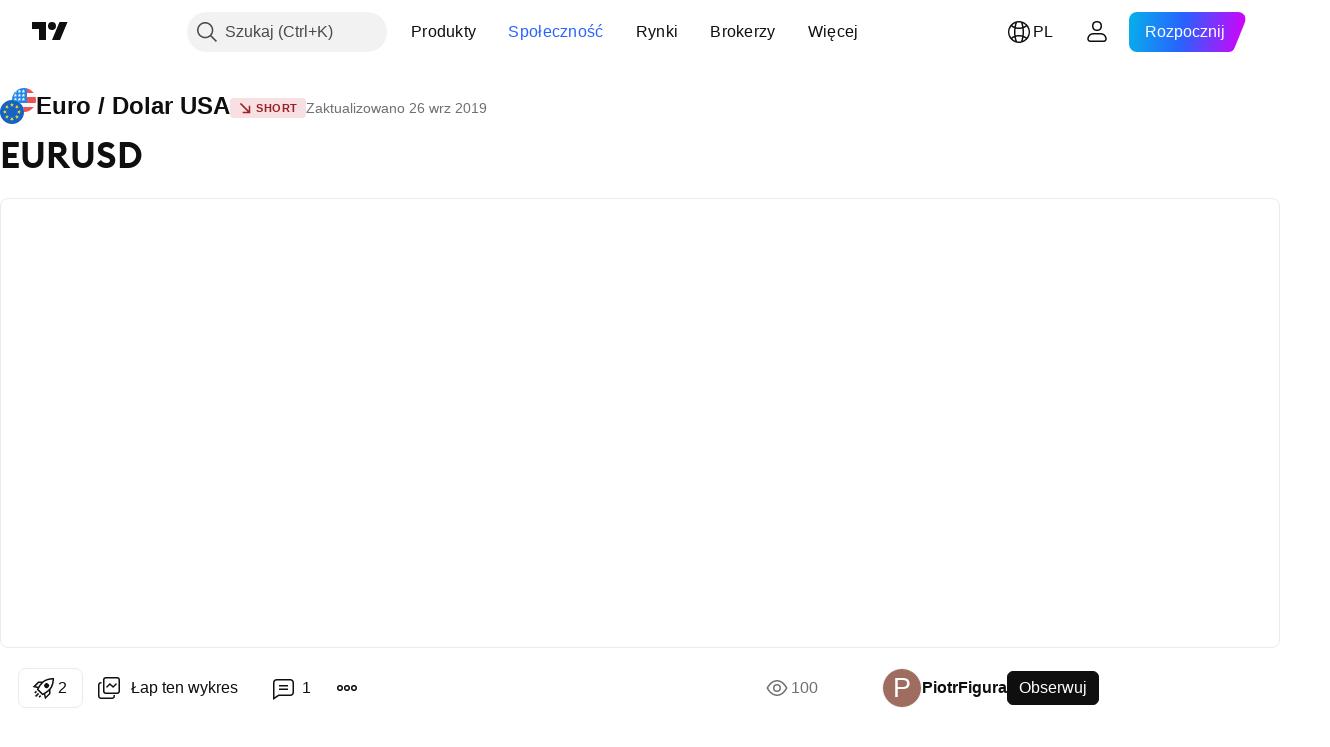

--- FILE ---
content_type: text/html; charset=utf-8
request_url: https://pl.tradingview.com/chart/EURUSD/PHtmYRvf/
body_size: 71983
content:


<!DOCTYPE html>
<html lang="pl" dir="ltr" class="is-not-authenticated is-not-pro  theme-light"
 data-theme="light">
<head><meta charset="utf-8" />
<meta name="viewport" content="width=device-width, initial-scale=1.0, maximum-scale=1.0, minimum-scale=1.0, user-scalable=no">	<script nonce="TDy87elR9vlHm56ZVLIbGg==">window.initData = {};</script><title>EURUSD dla FX:EURUSD przez PiotrFigura — TradingView</title>
<!-- { block promo_footer_css_bundle } -->
		<!-- { render_css_bundle('promo_footer') } -->
		<link crossorigin="anonymous" href="https://static.tradingview.com/static/bundles/15992.6ab8fddbbeec572ad16b.css" rel="stylesheet" type="text/css"/>
	<!-- { endblock promo_footer_css_bundle } -->

	<!-- { block personal_css_bundle } -->
		<!-- render_css_bundle('base') -->
		<link crossorigin="anonymous" href="https://static.tradingview.com/static/bundles/7204.bd4a617f902d8e4336d7.css" rel="stylesheet" type="text/css"/>
<link crossorigin="anonymous" href="https://static.tradingview.com/static/bundles/77196.1ee43ed7cda5d814dba7.css" rel="stylesheet" type="text/css"/>
<link crossorigin="anonymous" href="https://static.tradingview.com/static/bundles/12874.2243f526973e835a8777.css" rel="stylesheet" type="text/css"/>
<link crossorigin="anonymous" href="https://static.tradingview.com/static/bundles/20541.ffebbd5b14e162a70fac.css" rel="stylesheet" type="text/css"/>
<link crossorigin="anonymous" href="https://static.tradingview.com/static/bundles/22691.df517de208b59f042c3b.css" rel="stylesheet" type="text/css"/>
<link crossorigin="anonymous" href="https://static.tradingview.com/static/bundles/72834.146c7925be9f43c9c767.css" rel="stylesheet" type="text/css"/>
<link crossorigin="anonymous" href="https://static.tradingview.com/static/bundles/6656.0e277b504c24d73f6420.css" rel="stylesheet" type="text/css"/>
<link crossorigin="anonymous" href="https://static.tradingview.com/static/bundles/97406.a24aa84d5466dfc219e3.css" rel="stylesheet" type="text/css"/>
<link crossorigin="anonymous" href="https://static.tradingview.com/static/bundles/51307.bb4e309d13e8ea654e19.css" rel="stylesheet" type="text/css"/>
<link crossorigin="anonymous" href="https://static.tradingview.com/static/bundles/62560.c8a32e4a427c0c57131c.css" rel="stylesheet" type="text/css"/>
<link crossorigin="anonymous" href="https://static.tradingview.com/static/bundles/28415.e6caff1a47a6c8a0f783.css" rel="stylesheet" type="text/css"/>
<link crossorigin="anonymous" href="https://static.tradingview.com/static/bundles/78820.3dc3168a8005e8c156fe.css" rel="stylesheet" type="text/css"/>
<link crossorigin="anonymous" href="https://static.tradingview.com/static/bundles/30608.1b5e0eb056a8145e2004.css" rel="stylesheet" type="text/css"/>
<link crossorigin="anonymous" href="https://static.tradingview.com/static/bundles/4857.2a0b835c9459f5e8f334.css" rel="stylesheet" type="text/css"/>
<link crossorigin="anonymous" href="https://static.tradingview.com/static/bundles/60733.515b38c2fad56295e0d7.css" rel="stylesheet" type="text/css"/>
<link crossorigin="anonymous" href="https://static.tradingview.com/static/bundles/94584.053cede951b9d64dea44.css" rel="stylesheet" type="text/css"/>
<link crossorigin="anonymous" href="https://static.tradingview.com/static/bundles/52294.8c6373aa92664b86de9e.css" rel="stylesheet" type="text/css"/>
<link crossorigin="anonymous" href="https://static.tradingview.com/static/bundles/56167.a33c76f5549cc7102e61.css" rel="stylesheet" type="text/css"/>
<link crossorigin="anonymous" href="https://static.tradingview.com/static/bundles/72373.cdd20397318c8a54ee02.css" rel="stylesheet" type="text/css"/>
<link crossorigin="anonymous" href="https://static.tradingview.com/static/bundles/68820.b0c44555783cdd4786b8.css" rel="stylesheet" type="text/css"/>
<link crossorigin="anonymous" href="https://static.tradingview.com/static/bundles/39394.1f12e32e6d4c4b83fe10.css" rel="stylesheet" type="text/css"/>
<link crossorigin="anonymous" href="https://static.tradingview.com/static/bundles/28562.e29096bd778450adbd58.css" rel="stylesheet" type="text/css"/>
<link crossorigin="anonymous" href="https://static.tradingview.com/static/bundles/19934.288c07086ff109a1d327.css" rel="stylesheet" type="text/css"/>
<link crossorigin="anonymous" href="https://static.tradingview.com/static/bundles/5911.5f96f6b3c550d3f0da23.css" rel="stylesheet" type="text/css"/>
<link crossorigin="anonymous" href="https://static.tradingview.com/static/bundles/6133.2dae60a90526a493d165.css" rel="stylesheet" type="text/css"/>
<link crossorigin="anonymous" href="https://static.tradingview.com/static/bundles/30331.315c1a91ffa92d55f559.css" rel="stylesheet" type="text/css"/>
<link crossorigin="anonymous" href="https://static.tradingview.com/static/bundles/45207.4c0489c8756499c78a5e.css" rel="stylesheet" type="text/css"/>
<link crossorigin="anonymous" href="https://static.tradingview.com/static/bundles/17644.53a8a16a13c65b9ef1b6.css" rel="stylesheet" type="text/css"/>
<link crossorigin="anonymous" href="https://static.tradingview.com/static/bundles/5347.66e97921f2de4965604d.css" rel="stylesheet" type="text/css"/>
<link crossorigin="anonymous" href="https://static.tradingview.com/static/bundles/90145.8b74b8d86218eec14871.css" rel="stylesheet" type="text/css"/>
<link crossorigin="anonymous" href="https://static.tradingview.com/static/bundles/59334.4a832facb7e57c5e13f3.css" rel="stylesheet" type="text/css"/>
<link crossorigin="anonymous" href="https://static.tradingview.com/static/bundles/91361.140a08c3b11237f684ec.css" rel="stylesheet" type="text/css"/>
<link crossorigin="anonymous" href="https://static.tradingview.com/static/bundles/3691.a607e1947cc1d6442aef.css" rel="stylesheet" type="text/css"/>
<link crossorigin="anonymous" href="https://static.tradingview.com/static/bundles/79248.b085e41549ac76222ff0.css" rel="stylesheet" type="text/css"/>
<link crossorigin="anonymous" href="https://static.tradingview.com/static/bundles/17675.7322b9d581c3bd767a8f.css" rel="stylesheet" type="text/css"/>
	<!-- { endblock personal_css_bundle } -->

	<!-- { block extra_styles } -->
	<link crossorigin="anonymous" href="https://static.tradingview.com/static/bundles/26184.a8e87c60a250a6212b03.css" rel="stylesheet" type="text/css"/>
<link crossorigin="anonymous" href="https://static.tradingview.com/static/bundles/62419.12891bfbb287744d3a89.css" rel="stylesheet" type="text/css"/>
<link crossorigin="anonymous" href="https://static.tradingview.com/static/bundles/32078.4dd8f716b361ea76fac9.css" rel="stylesheet" type="text/css"/>
<link crossorigin="anonymous" href="https://static.tradingview.com/static/bundles/50370.a1a91e4e3b8d4d56af6a.css" rel="stylesheet" type="text/css"/>
<link crossorigin="anonymous" href="https://static.tradingview.com/static/bundles/29903.89b41c884d5213432809.css" rel="stylesheet" type="text/css"/>
<link crossorigin="anonymous" href="https://static.tradingview.com/static/bundles/24840.08865a24cd22e705a127.css" rel="stylesheet" type="text/css"/>
<link crossorigin="anonymous" href="https://static.tradingview.com/static/bundles/61504.303d3d3a2eef8a440230.css" rel="stylesheet" type="text/css"/>
<link crossorigin="anonymous" href="https://static.tradingview.com/static/bundles/84592.9ad3142f13630874398c.css" rel="stylesheet" type="text/css"/>
<link crossorigin="anonymous" href="https://static.tradingview.com/static/bundles/84509.b78aa0f889805782a114.css" rel="stylesheet" type="text/css"/>
<link crossorigin="anonymous" href="https://static.tradingview.com/static/bundles/62156.ce7b2959f31f83034b45.css" rel="stylesheet" type="text/css"/>
<link crossorigin="anonymous" href="https://static.tradingview.com/static/bundles/68650.e664998b1025f8944a19.css" rel="stylesheet" type="text/css"/>
<link crossorigin="anonymous" href="https://static.tradingview.com/static/bundles/86459.a94905aa773ec52c64fa.css" rel="stylesheet" type="text/css"/>
<link crossorigin="anonymous" href="https://static.tradingview.com/static/bundles/58572.dad95b9e4df028f98405.css" rel="stylesheet" type="text/css"/>
<link crossorigin="anonymous" href="https://static.tradingview.com/static/bundles/87828.b5acda22a891bd0b8b78.css" rel="stylesheet" type="text/css"/>
<link crossorigin="anonymous" href="https://static.tradingview.com/static/bundles/81350.86c68c4067216e42a0f1.css" rel="stylesheet" type="text/css"/>
<link crossorigin="anonymous" href="https://static.tradingview.com/static/bundles/27877.826c38517eae6571304f.css" rel="stylesheet" type="text/css"/>
<link crossorigin="anonymous" href="https://static.tradingview.com/static/bundles/56254.a23f3ec5b836024b605b.css" rel="stylesheet" type="text/css"/>
<link crossorigin="anonymous" href="https://static.tradingview.com/static/bundles/18013.0655ac40c6882bf9e438.css" rel="stylesheet" type="text/css"/>
<link crossorigin="anonymous" href="https://static.tradingview.com/static/bundles/88936.d49d6f461c53e70b38bc.css" rel="stylesheet" type="text/css"/>
<link crossorigin="anonymous" href="https://static.tradingview.com/static/bundles/3406.24a50d99637b4e3bf9e7.css" rel="stylesheet" type="text/css"/>
<link crossorigin="anonymous" href="https://static.tradingview.com/static/bundles/54123.b37eaf239cea1a4a4b98.css" rel="stylesheet" type="text/css"/>
<link crossorigin="anonymous" href="https://static.tradingview.com/static/bundles/14544.83eca2c4704f4649b7a3.css" rel="stylesheet" type="text/css"/>
<link crossorigin="anonymous" href="https://static.tradingview.com/static/bundles/31069.c75dd2e4bc4003a8d3c6.css" rel="stylesheet" type="text/css"/>
<link crossorigin="anonymous" href="https://static.tradingview.com/static/bundles/67877.2fb5f6f3eb739c16078d.css" rel="stylesheet" type="text/css"/>
<link crossorigin="anonymous" href="https://static.tradingview.com/static/bundles/50553.3ab347d4bc9cadf8d238.css" rel="stylesheet" type="text/css"/>
<link crossorigin="anonymous" href="https://static.tradingview.com/static/bundles/75070.42c5ad63db6e22dd1780.css" rel="stylesheet" type="text/css"/>
<link crossorigin="anonymous" href="https://static.tradingview.com/static/bundles/85379.e2d0f6189d763981c46b.css" rel="stylesheet" type="text/css"/>
<link crossorigin="anonymous" href="https://static.tradingview.com/static/bundles/62882.bb7416e25ce047652be6.css" rel="stylesheet" type="text/css"/>
<link crossorigin="anonymous" href="https://static.tradingview.com/static/bundles/11285.2ad4e54f72ca1dbe5a12.css" rel="stylesheet" type="text/css"/>
<link crossorigin="anonymous" href="https://static.tradingview.com/static/bundles/14142.fa043cf9d22075746ca7.css" rel="stylesheet" type="text/css"/>
<link crossorigin="anonymous" href="https://static.tradingview.com/static/bundles/70835.249d27fbf7cfdf5dfd83.css" rel="stylesheet" type="text/css"/>
<link crossorigin="anonymous" href="https://static.tradingview.com/static/bundles/92124.5845fa80448b407d32ec.css" rel="stylesheet" type="text/css"/>
<link crossorigin="anonymous" href="https://static.tradingview.com/static/bundles/98703.a2b02fc165a1c32d442e.css" rel="stylesheet" type="text/css"/>
<link crossorigin="anonymous" href="https://static.tradingview.com/static/bundles/65644.82e6d18dc48a569d26eb.css" rel="stylesheet" type="text/css"/>
<link crossorigin="anonymous" href="https://static.tradingview.com/static/bundles/5605.7992e8c447118cda6e67.css" rel="stylesheet" type="text/css"/>
<link crossorigin="anonymous" href="https://static.tradingview.com/static/bundles/57014.5d64ece78149214e8812.css" rel="stylesheet" type="text/css"/>
<link crossorigin="anonymous" href="https://static.tradingview.com/static/bundles/96133.507ceb094fe735b3e439.css" rel="stylesheet" type="text/css"/>
<link crossorigin="anonymous" href="https://static.tradingview.com/static/bundles/85992.24dc3e7280c9494642a6.css" rel="stylesheet" type="text/css"/>
<link crossorigin="anonymous" href="https://static.tradingview.com/static/bundles/52665.005deab1142faaf7462d.css" rel="stylesheet" type="text/css"/>
<link crossorigin="anonymous" href="https://static.tradingview.com/static/bundles/96614.aa36a3e7cbd35864ab1c.css" rel="stylesheet" type="text/css"/>
<link crossorigin="anonymous" href="https://static.tradingview.com/static/bundles/78698.9e07627cdc60a2c13dc3.css" rel="stylesheet" type="text/css"/>
<link crossorigin="anonymous" href="https://static.tradingview.com/static/bundles/96946.664cb7df376aef027378.css" rel="stylesheet" type="text/css"/>
<link crossorigin="anonymous" href="https://static.tradingview.com/static/bundles/94425.e8a11b1164ed8f31863d.css" rel="stylesheet" type="text/css"/>
<link crossorigin="anonymous" href="https://static.tradingview.com/static/bundles/30931.b2e7517523adce965dba.css" rel="stylesheet" type="text/css"/>
<link crossorigin="anonymous" href="https://static.tradingview.com/static/bundles/13619.8ac06c6d6672271c5f68.css" rel="stylesheet" type="text/css"/>
<link crossorigin="anonymous" href="https://static.tradingview.com/static/bundles/12748.199034cf25af72be11eb.css" rel="stylesheet" type="text/css"/>
<link crossorigin="anonymous" href="https://static.tradingview.com/static/bundles/66857.843c3e887cfdf130d542.css" rel="stylesheet" type="text/css"/>
<link crossorigin="anonymous" href="https://static.tradingview.com/static/bundles/18350.e409f558fe163ea9a3de.css" rel="stylesheet" type="text/css"/>
<link crossorigin="anonymous" href="https://static.tradingview.com/static/bundles/92112.db4c9d5652778b489aaa.css" rel="stylesheet" type="text/css"/>
<link crossorigin="anonymous" href="https://static.tradingview.com/static/bundles/68448.f611cd4d950c54a2caec.css" rel="stylesheet" type="text/css"/>
<link crossorigin="anonymous" href="https://static.tradingview.com/static/bundles/24309.848f88391da875ceb2a3.css" rel="stylesheet" type="text/css"/>
<link crossorigin="anonymous" href="https://static.tradingview.com/static/bundles/32388.e2ac42d074266d6f4cc4.css" rel="stylesheet" type="text/css"/>
<link crossorigin="anonymous" href="https://static.tradingview.com/static/bundles/2298.e4906aeeda8c192efa8f.css" rel="stylesheet" type="text/css"/>
<link crossorigin="anonymous" href="https://static.tradingview.com/static/bundles/34022.f218afa7d02ef496982b.css" rel="stylesheet" type="text/css"/>
<link crossorigin="anonymous" href="https://static.tradingview.com/static/bundles/47043.23ff8e5e5118dff46b5a.css" rel="stylesheet" type="text/css"/>
<link crossorigin="anonymous" href="https://static.tradingview.com/static/bundles/87844.a89d3d49f869720ebbba.css" rel="stylesheet" type="text/css"/>
<link crossorigin="anonymous" href="https://static.tradingview.com/static/bundles/79780.84d89360ede6a350ded3.css" rel="stylesheet" type="text/css"/>
<link crossorigin="anonymous" href="https://static.tradingview.com/static/bundles/50694.e8c29c22063c80408cca.css" rel="stylesheet" type="text/css"/>
<link crossorigin="anonymous" href="https://static.tradingview.com/static/bundles/22969.c32eeb1152afcd97b12e.css" rel="stylesheet" type="text/css"/>
<link crossorigin="anonymous" href="https://static.tradingview.com/static/bundles/83580.fdc9454547343089f3c6.css" rel="stylesheet" type="text/css"/>
<link crossorigin="anonymous" href="https://static.tradingview.com/static/bundles/20789.ab5c2b3cb921527e4170.css" rel="stylesheet" type="text/css"/>
<link crossorigin="anonymous" href="https://static.tradingview.com/static/bundles/29592.6154c4943032cbc1f19b.css" rel="stylesheet" type="text/css"/>
<link crossorigin="anonymous" href="https://static.tradingview.com/static/bundles/31916.57160ac113283e720311.css" rel="stylesheet" type="text/css"/>
<link crossorigin="anonymous" href="https://static.tradingview.com/static/bundles/55174.dc96c4d047ce06b033ba.css" rel="stylesheet" type="text/css"/>
<link crossorigin="anonymous" href="https://static.tradingview.com/static/bundles/5969.21c839e51d9fe09bc1ad.css" rel="stylesheet" type="text/css"/>
<link crossorigin="anonymous" href="https://static.tradingview.com/static/bundles/26149.58e3d28c4207f0232d45.css" rel="stylesheet" type="text/css"/>
<link crossorigin="anonymous" href="https://static.tradingview.com/static/bundles/83332.323d337a96ea2d0d1f5b.css" rel="stylesheet" type="text/css"/>
<link crossorigin="anonymous" href="https://static.tradingview.com/static/bundles/5769.b3335017ad0d222109e8.css" rel="stylesheet" type="text/css"/>
<link crossorigin="anonymous" href="https://static.tradingview.com/static/bundles/49022.455c0a58d3762d16e782.css" rel="stylesheet" type="text/css"/>
<link crossorigin="anonymous" href="https://static.tradingview.com/static/bundles/38582.2b62a108282b3e90d95c.css" rel="stylesheet" type="text/css"/>
<link crossorigin="anonymous" href="https://static.tradingview.com/static/bundles/15001.aa02a2d96f821d501dba.css" rel="stylesheet" type="text/css"/>
<link crossorigin="anonymous" href="https://static.tradingview.com/static/bundles/75432.cee64bd18eb72dd37b3d.css" rel="stylesheet" type="text/css"/>
<link crossorigin="anonymous" href="https://static.tradingview.com/static/bundles/43165.f500e435f461fabe05f6.css" rel="stylesheet" type="text/css"/>
<link crossorigin="anonymous" href="https://static.tradingview.com/static/bundles/70571.51824f94f04f357f27ed.css" rel="stylesheet" type="text/css"/>
<link crossorigin="anonymous" href="https://static.tradingview.com/static/bundles/6695.1ea7d74fa789f5e3b9c4.css" rel="stylesheet" type="text/css"/>
<link crossorigin="anonymous" href="https://static.tradingview.com/static/bundles/42734.28212819357e05bc15ab.css" rel="stylesheet" type="text/css"/>
<link crossorigin="anonymous" href="https://static.tradingview.com/static/bundles/97915.5b2ef44e883aedf9ee07.css" rel="stylesheet" type="text/css"/>
<link crossorigin="anonymous" href="https://static.tradingview.com/static/bundles/35229.f7d16c2e8bbca89e1d2b.css" rel="stylesheet" type="text/css"/>
<link crossorigin="anonymous" href="https://static.tradingview.com/static/bundles/49468.bd38a05bcbe9f63005d5.css" rel="stylesheet" type="text/css"/>
<link crossorigin="anonymous" href="https://static.tradingview.com/static/bundles/16543.7bcb96fa677df6654c99.css" rel="stylesheet" type="text/css"/>
<link crossorigin="anonymous" href="https://static.tradingview.com/static/bundles/78076.434b6268f44aba75e190.css" rel="stylesheet" type="text/css"/>
<link crossorigin="anonymous" href="https://static.tradingview.com/static/bundles/68844.662507d10a58f51f962f.css" rel="stylesheet" type="text/css"/>
<link crossorigin="anonymous" href="https://static.tradingview.com/static/bundles/78806.af4707505f695c7b7e7e.css" rel="stylesheet" type="text/css"/>
<link crossorigin="anonymous" href="https://static.tradingview.com/static/bundles/67957.26bd3f4dca9113e5bd92.css" rel="stylesheet" type="text/css"/>
<link crossorigin="anonymous" href="https://static.tradingview.com/static/bundles/95626.0b382ed55589e98e3418.css" rel="preload" as="style"/>
<link crossorigin="anonymous" href="https://static.tradingview.com/static/bundles/4876.8876d8fb744d67484f1f.css" rel="preload" as="style"/>
<link crossorigin="anonymous" href="https://static.tradingview.com/static/bundles/79185.94b15842cd307f061854.css" rel="preload" as="style"/>
<link crossorigin="anonymous" href="https://static.tradingview.com/static/bundles/49822.f499cfafbc0a791ec49e.css" rel="preload" as="style"/>
	<!-- { endblock extra_styles } --><script nonce="TDy87elR9vlHm56ZVLIbGg==">
	window.locale = 'pl';
	window.language = 'pl';
</script>
	<!-- { block promo_footer_js_bundle } -->
		<!-- { render_js_bundle('promo_footer') } -->
		<link crossorigin="anonymous" href="https://static.tradingview.com/static/bundles/pl.4786.a618592c61ccf653aaab.js" rel="preload" as="script"/>
<link crossorigin="anonymous" href="https://static.tradingview.com/static/bundles/25096.8041f8d54d0af06b1dc2.js" rel="preload" as="script"/>
<link crossorigin="anonymous" href="https://static.tradingview.com/static/bundles/promo_footer.eb7846e9f552443d8452.js" rel="preload" as="script"/><script crossorigin="anonymous" src="https://static.tradingview.com/static/bundles/pl.4786.a618592c61ccf653aaab.js" defer></script>
<script crossorigin="anonymous" src="https://static.tradingview.com/static/bundles/25096.8041f8d54d0af06b1dc2.js" defer></script>
<script crossorigin="anonymous" src="https://static.tradingview.com/static/bundles/promo_footer.eb7846e9f552443d8452.js" defer></script>
	<!-- { endblock promo_footer_js_bundle } -->

	<!-- { block personal_js_bundle } -->
		<!-- render_js_bundle('base') -->
		<link crossorigin="anonymous" href="https://static.tradingview.com/static/bundles/runtime.896a943737c897593c14.js" rel="preload" as="script"/>
<link crossorigin="anonymous" href="https://static.tradingview.com/static/bundles/pl.68425.199a143bb5872cb2bab2.js" rel="preload" as="script"/>
<link crossorigin="anonymous" href="https://static.tradingview.com/static/bundles/32227.d826c45d2d27f2ff4314.js" rel="preload" as="script"/>
<link crossorigin="anonymous" href="https://static.tradingview.com/static/bundles/77507.fb006c0c7a02051cf5cd.js" rel="preload" as="script"/>
<link crossorigin="anonymous" href="https://static.tradingview.com/static/bundles/22665.48cd37ebd902e7c711e1.js" rel="preload" as="script"/>
<link crossorigin="anonymous" href="https://static.tradingview.com/static/bundles/12886.7be7542f140baf734d79.js" rel="preload" as="script"/>
<link crossorigin="anonymous" href="https://static.tradingview.com/static/bundles/22023.035d84389dc598280aca.js" rel="preload" as="script"/>
<link crossorigin="anonymous" href="https://static.tradingview.com/static/bundles/2373.798b10a4d75d67ea3cde.js" rel="preload" as="script"/>
<link crossorigin="anonymous" href="https://static.tradingview.com/static/bundles/62134.57ec9cb3f1548c6e710a.js" rel="preload" as="script"/>
<link crossorigin="anonymous" href="https://static.tradingview.com/static/bundles/8875.0da40c2dfdf4c802056a.js" rel="preload" as="script"/>
<link crossorigin="anonymous" href="https://static.tradingview.com/static/bundles/68134.1a849122bb45cbd1c259.js" rel="preload" as="script"/>
<link crossorigin="anonymous" href="https://static.tradingview.com/static/bundles/93243.d16dcf8fc50e14d67819.js" rel="preload" as="script"/>
<link crossorigin="anonymous" href="https://static.tradingview.com/static/bundles/42118.6fbbd8dcde37d9fd685b.js" rel="preload" as="script"/>
<link crossorigin="anonymous" href="https://static.tradingview.com/static/bundles/32378.b87f7c1aed020f9c3427.js" rel="preload" as="script"/>
<link crossorigin="anonymous" href="https://static.tradingview.com/static/bundles/72378.7b373ff12f2059f138f5.js" rel="preload" as="script"/>
<link crossorigin="anonymous" href="https://static.tradingview.com/static/bundles/23298.0b1a2a8df7ae6c4f9aff.js" rel="preload" as="script"/>
<link crossorigin="anonymous" href="https://static.tradingview.com/static/bundles/91834.b3eddf99c72fff0aa1f2.js" rel="preload" as="script"/>
<link crossorigin="anonymous" href="https://static.tradingview.com/static/bundles/68126.c05b8c66e292c75d0cc8.js" rel="preload" as="script"/>
<link crossorigin="anonymous" href="https://static.tradingview.com/static/bundles/70241.14110bfc78a0cfd595e7.js" rel="preload" as="script"/>
<link crossorigin="anonymous" href="https://static.tradingview.com/static/bundles/base.3041465632beeef7de35.js" rel="preload" as="script"/><script crossorigin="anonymous" src="https://static.tradingview.com/static/bundles/runtime.896a943737c897593c14.js" defer></script>
<script crossorigin="anonymous" src="https://static.tradingview.com/static/bundles/pl.68425.199a143bb5872cb2bab2.js" defer></script>
<script crossorigin="anonymous" src="https://static.tradingview.com/static/bundles/32227.d826c45d2d27f2ff4314.js" defer></script>
<script crossorigin="anonymous" src="https://static.tradingview.com/static/bundles/77507.fb006c0c7a02051cf5cd.js" defer></script>
<script crossorigin="anonymous" src="https://static.tradingview.com/static/bundles/22665.48cd37ebd902e7c711e1.js" defer></script>
<script crossorigin="anonymous" src="https://static.tradingview.com/static/bundles/12886.7be7542f140baf734d79.js" defer></script>
<script crossorigin="anonymous" src="https://static.tradingview.com/static/bundles/22023.035d84389dc598280aca.js" defer></script>
<script crossorigin="anonymous" src="https://static.tradingview.com/static/bundles/2373.798b10a4d75d67ea3cde.js" defer></script>
<script crossorigin="anonymous" src="https://static.tradingview.com/static/bundles/62134.57ec9cb3f1548c6e710a.js" defer></script>
<script crossorigin="anonymous" src="https://static.tradingview.com/static/bundles/8875.0da40c2dfdf4c802056a.js" defer></script>
<script crossorigin="anonymous" src="https://static.tradingview.com/static/bundles/68134.1a849122bb45cbd1c259.js" defer></script>
<script crossorigin="anonymous" src="https://static.tradingview.com/static/bundles/93243.d16dcf8fc50e14d67819.js" defer></script>
<script crossorigin="anonymous" src="https://static.tradingview.com/static/bundles/42118.6fbbd8dcde37d9fd685b.js" defer></script>
<script crossorigin="anonymous" src="https://static.tradingview.com/static/bundles/32378.b87f7c1aed020f9c3427.js" defer></script>
<script crossorigin="anonymous" src="https://static.tradingview.com/static/bundles/72378.7b373ff12f2059f138f5.js" defer></script>
<script crossorigin="anonymous" src="https://static.tradingview.com/static/bundles/23298.0b1a2a8df7ae6c4f9aff.js" defer></script>
<script crossorigin="anonymous" src="https://static.tradingview.com/static/bundles/91834.b3eddf99c72fff0aa1f2.js" defer></script>
<script crossorigin="anonymous" src="https://static.tradingview.com/static/bundles/68126.c05b8c66e292c75d0cc8.js" defer></script>
<script crossorigin="anonymous" src="https://static.tradingview.com/static/bundles/70241.14110bfc78a0cfd595e7.js" defer></script>
<script crossorigin="anonymous" src="https://static.tradingview.com/static/bundles/base.3041465632beeef7de35.js" defer></script>
	<!-- { endblock personal_js_bundle } -->

	<!-- { block additional_js_bundle } -->
	<!-- { endblock additional_js_bundle } -->	<script nonce="TDy87elR9vlHm56ZVLIbGg==">
		window.initData = window.initData || {};
		window.initData.theme = "light";
			(()=>{"use strict";const t=/(?:^|;)\s*theme=(dark|light)(?:;|$)|$/.exec(document.cookie)[1];t&&(document.documentElement.classList.toggle("theme-dark","dark"===t),document.documentElement.classList.toggle("theme-light","light"===t),document.documentElement.dataset.theme=t,window.initData=window.initData||{},window.initData.theme=t)})();
	</script>
	<script nonce="TDy87elR9vlHm56ZVLIbGg==">
		(()=>{"use strict";"undefined"!=typeof window&&"undefined"!=typeof navigator&&/mac/i.test(navigator.platform)&&document.documentElement.classList.add("mac_os_system")})();
	</script>

	<script nonce="TDy87elR9vlHm56ZVLIbGg==">var environment = "battle";
		window.WS_HOST_PING_REQUIRED = true;
		window.BUILD_TIME = "2026-01-27T12:15:34";
		window.WEBSOCKET_HOST = "data.tradingview.com";
		window.WEBSOCKET_PRO_HOST = "prodata.tradingview.com";
		window.WEBSOCKET_HOST_FOR_DEEP_BACKTESTING = "history-data.tradingview.com";
		window.WIDGET_HOST = "https://www.tradingview-widget.com";
		window.TradingView = window.TradingView || {};
	</script>

	<link rel="conversions-config" href="https://s3.tradingview.com/conversions_pl.json">
	<link rel="metrics-config" href="https://scanner-backend.tradingview.com/enum/ordered?id=metrics_full_name,metrics&lang=pl&label-product=ytm-metrics-plan.json" crossorigin>

	<script nonce="TDy87elR9vlHm56ZVLIbGg==">
		(()=>{"use strict";function e(e,t=!1){const{searchParams:n}=new URL(String(location));let s="true"===n.get("mobileapp_new"),o="true"===n.get("mobileapp");if(!t){const e=function(e){const t=e+"=",n=document.cookie.split(";");for(let e=0;e<n.length;e++){let s=n[e];for(;" "===s.charAt(0);)s=s.substring(1,s.length);if(0===s.indexOf(t))return s.substring(t.length,s.length)}return null}("tv_app")||"";s||=["android","android_nps"].includes(e),o||="ios"===e}return!("new"!==e&&"any"!==e||!s)||!("new"===e||!o)}const t="undefined"!=typeof window&&"undefined"!=typeof navigator,n=t&&"ontouchstart"in window,s=(t&&n&&window,t&&(n||navigator.maxTouchPoints),t&&window.chrome&&window.chrome.runtime,t&&window.navigator.userAgent.toLowerCase().indexOf("firefox"),t&&/\sEdge\/\d\d\b/.test(navigator.userAgent),t&&Boolean(navigator.vendor)&&navigator.vendor.indexOf("Apple")>-1&&-1===navigator.userAgent.indexOf("CriOS")&&navigator.userAgent.indexOf("FxiOS"),t&&/mac/i.test(navigator.platform),t&&/Win32|Win64/i.test(navigator.platform),t&&/Linux/i.test(navigator.platform),t&&/Android/i.test(navigator.userAgent)),o=t&&/BlackBerry/i.test(navigator.userAgent),i=t&&/iPhone|iPad|iPod/.test(navigator.platform),c=t&&/Opera Mini/i.test(navigator.userAgent),r=t&&("MacIntel"===navigator.platform&&navigator.maxTouchPoints>1||/iPad/.test(navigator.platform)),a=s||o||i||c,h=window.TradingView=window.TradingView||{};const _={Android:()=>s,BlackBerry:()=>o,iOS:()=>i,Opera:()=>c,isIPad:()=>r,any:()=>a};h.isMobile=_;const l=new Map;function d(){const e=window.location.pathname,t=window.location.host,n=`${t}${e}`;return l.has(n)||l.set(n,function(e,t){const n=["^widget-docs"];for(const e of n)if(new RegExp(e).test(t))return!0;const s=["^widgetembed/?$","^cmewidgetembed/?$","^([0-9a-zA-Z-]+)/widgetembed/?$","^([0-9a-zA-Z-]+)/widgetstatic/?$","^([0-9a-zA-Z-]+)?/?mediumwidgetembed/?$","^twitter-chart/?$","^telegram/chart/?$","^embed/([0-9a-zA-Z]{8})/?$","^widgetpopup/?$","^extension/?$","^idea-popup/?$","^hotlistswidgetembed/?$","^([0-9a-zA-Z-]+)/hotlistswidgetembed/?$","^marketoverviewwidgetembed/?$","^([0-9a-zA-Z-]+)/marketoverviewwidgetembed/?$","^eventswidgetembed/?$","^tickerswidgetembed/?$","^forexcrossrateswidgetembed/?$","^forexheatmapwidgetembed/?$","^marketquoteswidgetembed/?$","^screenerwidget/?$","^cryptomktscreenerwidget/?$","^([0-9a-zA-Z-]+)/cryptomktscreenerwidget/?$","^([0-9a-zA-Z-]+)/marketquoteswidgetembed/?$","^technical-analysis-widget-embed/$","^singlequotewidgetembed/?$","^([0-9a-zA-Z-]+)/singlequotewidgetembed/?$","^embed-widget/([0-9a-zA-Z-]+)/(([0-9a-zA-Z-]+)/)?$","^widget-docs/([0-9a-zA-Z-]+)/([0-9a-zA-Z-/]+)?$"],o=e.replace(/^\//,"");let i;for(let e=s.length-1;e>=0;e--)if(i=new RegExp(s[e]),i.test(o))return!0;return!1}(e,t)),l.get(n)??!1}h.onWidget=d;const g=()=>{},u="~m~";class m{constructor(e,t={}){this.sessionid=null,this.connected=!1,this._timeout=null,this._base=e,this._options={timeout:t.timeout||2e4,connectionType:t.connectionType}}connect(){this._socket=new WebSocket(this._prepareUrl()),this._socket.onmessage=e=>{
if("string"!=typeof e.data)throw new TypeError(`The WebSocket message should be a string. Recieved ${Object.prototype.toString.call(e.data)}`);this._onData(e.data)},this._socket.onclose=this._onClose.bind(this),this._socket.onerror=this._onError.bind(this)}send(e){this._socket&&this._socket.send(this._encode(e))}disconnect(){this._clearIdleTimeout(),this._socket&&(this._socket.onmessage=g,this._socket.onclose=g,this._socket.onerror=g,this._socket.close())}_clearIdleTimeout(){null!==this._timeout&&(clearTimeout(this._timeout),this._timeout=null)}_encode(e){let t,n="";const s=Array.isArray(e)?e:[e],o=s.length;for(let e=0;e<o;e++)t=null===s[e]||void 0===s[e]?"":m._stringify(s[e]),n+=u+t.length+u+t;return n}_decode(e){const t=[];let n,s;do{if(e.substring(0,3)!==u)return t;n="",s="";const o=(e=e.substring(3)).length;for(let t=0;t<o;t++){if(s=Number(e.substring(t,t+1)),Number(e.substring(t,t+1))!==s){e=e.substring(n.length+3),n=Number(n);break}n+=s}t.push(e.substring(0,n)),e=e.substring(n)}while(""!==e);return t}_onData(e){this._setTimeout();const t=this._decode(e),n=t.length;for(let e=0;e<n;e++)this._onMessage(t[e])}_setTimeout(){this._clearIdleTimeout(),this._timeout=setTimeout(this._onTimeout.bind(this),this._options.timeout)}_onTimeout(){this.disconnect(),this._onDisconnect({code:4e3,reason:"socket.io timeout",wasClean:!1})}_onMessage(e){this.sessionid?this._checkIfHeartbeat(e)?this._onHeartbeat(e.slice(3)):this._checkIfJson(e)?this._base.onMessage(JSON.parse(e.slice(3))):this._base.onMessage(e):(this.sessionid=e,this._onConnect())}_checkIfHeartbeat(e){return this._checkMessageType(e,"h")}_checkIfJson(e){return this._checkMessageType(e,"j")}_checkMessageType(e,t){return e.substring(0,3)==="~"+t+"~"}_onHeartbeat(e){this.send("~h~"+e)}_onConnect(){this.connected=!0,this._base.onConnect()}_onDisconnect(e){this._clear(),this._base.onDisconnect(e),this.sessionid=null}_clear(){this.connected=!1}_prepareUrl(){const t=w(this._base.host);if(t.pathname+="socket.io/websocket",t.protocol="wss:",t.searchParams.append("from",window.location.pathname.slice(1,50)),t.searchParams.append("date",window.BUILD_TIME||""),e("any")&&t.searchParams.append("client","mobile"),this._options.connectionType&&t.searchParams.append("type",this._options.connectionType),window.WEBSOCKET_PARAMS_ANALYTICS){const{ws_page_uri:e,ws_ancestor_origin:n}=window.WEBSOCKET_PARAMS_ANALYTICS;e&&t.searchParams.append("page-uri",e),n&&t.searchParams.append("ancestor-origin",n)}const n=window.location.search.includes("widget_token")||window.location.hash.includes("widget_token");return d()||n||t.searchParams.append("auth","sessionid"),t.href}_onClose(e){this._clearIdleTimeout(),this._onDisconnect(e)}_onError(e){this._clearIdleTimeout(),this._clear(),this._base.emit("error",[e]),this.sessionid=null}static _stringify(e){return"[object Object]"===Object.prototype.toString.call(e)?"~j~"+JSON.stringify(e):String(e)}}class p{constructor(e,t){this.host=e,this._connecting=!1,this._events={},this.transport=this._getTransport(t)}isConnected(){
return!!this.transport&&this.transport.connected}isConnecting(){return this._connecting}connect(){this.isConnected()||(this._connecting&&this.disconnect(),this._connecting=!0,this.transport.connect())}send(e){this.transport&&this.transport.connected&&this.transport.send(e)}disconnect(){this.transport&&this.transport.disconnect()}on(e,t){e in this._events||(this._events[e]=[]),this._events[e].push(t)}offAll(){this._events={}}onMessage(e){this.emit("message",[e])}emit(e,t=[]){if(e in this._events){const n=this._events[e].concat(),s=n.length;for(let e=0;e<s;e++)n[e].apply(this,t)}}onConnect(){this.clear(),this.emit("connect")}onDisconnect(e){this.emit("disconnect",[e])}clear(){this._connecting=!1}_getTransport(e){return new m(this,e)}}function w(e){const t=-1!==e.indexOf("/")?new URL(e):new URL("wss://"+e);if("wss:"!==t.protocol&&"https:"!==t.protocol)throw new Error("Invalid websocket base "+e);return t.pathname.endsWith("/")||(t.pathname+="/"),t.search="",t.username="",t.password="",t}const k="undefined"!=typeof window&&Number(window.TELEMETRY_WS_ERROR_LOGS_THRESHOLD)||0;class f{constructor(e,t={}){this._queueStack=[],this._logsQueue=[],this._telemetryObjectsQueue=[],this._reconnectCount=0,this._redirectCount=0,this._errorsCount=0,this._errorsInfoSent=!1,this._connectionStart=null,this._connectionEstablished=null,this._reconnectTimeout=null,this._onlineCancellationToken=null,this._isConnectionForbidden=!1,this._initialHost=t.initialHost||null,this._suggestedHost=e,this._proHost=t.proHost,this._reconnectHost=t.reconnectHost,this._noReconnectAfterTimeout=!0===t.noReconnectAfterTimeout,this._dataRequestTimeout=t.dataRequestTimeout,this._connectionType=t.connectionType,this._doConnect(),t.pingRequired&&-1===window.location.search.indexOf("noping")&&this._startPing()}connect(){this._tryConnect()}resetCounters(){this._reconnectCount=0,this._redirectCount=0}setLogger(e,t){this._logger=e,this._getLogHistory=t,this._flushLogs()}setTelemetry(e){this._telemetry=e,this._telemetry.reportSent.subscribe(this,this._onTelemetrySent),this._flushTelemetry()}onReconnect(e){this._onReconnect=e}isConnected(){return!!this._socket&&this._socket.isConnected()}isConnecting(){return!!this._socket&&this._socket.isConnecting()}on(e,t){return!!this._socket&&("connect"===e&&this._socket.isConnected()?t():"disconnect"===e?this._disconnectCallbacks.push(t):this._socket.on(e,t),!0)}getSessionId(){return this._socket&&this._socket.transport?this._socket.transport.sessionid:null}send(e){return this.isConnected()?(this._socket.send(e),!0):(this._queueMessage(e),!1)}getConnectionEstablished(){return this._connectionEstablished}getHost(){const e=this._tryGetProHost();return null!==e?e:this._reconnectHost&&this._reconnectCount>3?this._reconnectHost:this._suggestedHost}getReconnectCount(){return this._reconnectCount}getRedirectCount(){return this._redirectCount}getConnectionStart(){return this._connectionStart}disconnect(){this._clearReconnectTimeout(),(this.isConnected()||this.isConnecting())&&(this._propagateDisconnect(),this._disconnectCallbacks=[],
this._closeSocket())}forbidConnection(){this._isConnectionForbidden=!0,this.disconnect()}allowConnection(){this._isConnectionForbidden=!1,this.connect()}isMaxRedirects(){return this._redirectCount>=20}isMaxReconnects(){return this._reconnectCount>=20}getPingInfo(){return this._pingInfo||null}_tryGetProHost(){return window.TradingView&&window.TradingView.onChartPage&&"battle"===window.environment&&!this._redirectCount&&-1===window.location.href.indexOf("ws_host")?this._initialHost?this._initialHost:void 0!==window.user&&window.user.pro_plan?this._proHost||this._suggestedHost:null:null}_queueMessage(e){0===this._queueStack.length&&this._logMessage(0,"Socket is not connected. Queued a message"),this._queueStack.push(e)}_processMessageQueue(){0!==this._queueStack.length&&(this._logMessage(0,"Processing queued messages"),this._queueStack.forEach(this.send.bind(this)),this._logMessage(0,"Processed "+this._queueStack.length+" messages"),this._queueStack=[])}_onDisconnect(e){this._noReconnectAfterTimeout||null!==this._reconnectTimeout||(this._reconnectTimeout=setTimeout(this._tryReconnect.bind(this),5e3)),this._clearOnlineCancellationToken();let t="disconnect session:"+this.getSessionId();e&&(t+=", code:"+e.code+", reason:"+e.reason,1005===e.code&&this._sendTelemetry("websocket_code_1005")),this._logMessage(0,t),this._propagateDisconnect(e),this._closeSocket(),this._queueStack=[]}_closeSocket(){null!==this._socket&&(this._socket.offAll(),this._socket.disconnect(),this._socket=null)}_logMessage(e,t){const n={method:e,message:t};this._logger?this._flushLogMessage(n):(n.message=`[${(new Date).toISOString()}] ${n.message}`,this._logsQueue.push(n))}_flushLogMessage(e){switch(e.method){case 2:this._logger.logDebug(e.message);break;case 3:this._logger.logError(e.message);break;case 0:this._logger.logInfo(e.message);break;case 1:this._logger.logNormal(e.message)}}_flushLogs(){this._flushLogMessage({method:1,message:"messages from queue. Start."}),this._logsQueue.forEach((e=>{this._flushLogMessage(e)})),this._flushLogMessage({method:1,message:"messages from queue. End."}),this._logsQueue=[]}_sendTelemetry(e,t){const n={event:e,params:t};this._telemetry?this._flushTelemetryObject(n):this._telemetryObjectsQueue.push(n)}_flushTelemetryObject(e){this._telemetry.sendChartReport(e.event,e.params,!1)}_flushTelemetry(){this._telemetryObjectsQueue.forEach((e=>{this._flushTelemetryObject(e)})),this._telemetryObjectsQueue=[]}_doConnect(){this._socket&&(this._socket.isConnected()||this._socket.isConnecting())||(this._clearOnlineCancellationToken(),this._host=this.getHost(),this._socket=new p(this._host,{timeout:this._dataRequestTimeout,connectionType:this._connectionType}),this._logMessage(0,"Connecting to "+this._host),this._bindEvents(),this._disconnectCallbacks=[],this._connectionStart=performance.now(),this._connectionEstablished=null,this._socket.connect(),performance.mark("SWSC",{detail:"Start WebSocket connection"}),this._socket.on("connect",(()=>{performance.mark("EWSC",{detail:"End WebSocket connection"}),
performance.measure("WebSocket connection delay","SWSC","EWSC")})))}_propagateDisconnect(e){const t=this._disconnectCallbacks.length;for(let n=0;n<t;n++)this._disconnectCallbacks[n](e||{})}_bindEvents(){this._socket&&(this._socket.on("connect",(()=>{const e=this.getSessionId();if("string"==typeof e){const t=JSON.parse(e);if(t.redirect)return this._redirectCount+=1,this._suggestedHost=t.redirect,this.isMaxRedirects()&&this._sendTelemetry("redirect_bailout"),void this._redirect()}this._connectionEstablished=performance.now(),this._processMessageQueue(),this._logMessage(0,"connect session:"+e)})),this._socket.on("disconnect",this._onDisconnect.bind(this)),this._socket.on("close",this._onDisconnect.bind(this)),this._socket.on("error",(e=>{this._logMessage(0,new Date+" session:"+this.getSessionId()+" websocket error:"+JSON.stringify(e)),this._sendTelemetry("websocket_error"),this._errorsCount++,!this._errorsInfoSent&&this._errorsCount>=k&&(void 0!==this._lastConnectCallStack&&(this._sendTelemetry("websocket_error_connect_stack",{text:this._lastConnectCallStack}),delete this._lastConnectCallStack),void 0!==this._getLogHistory&&this._sendTelemetry("websocket_error_log",{text:this._getLogHistory(50).join("\n")}),this._errorsInfoSent=!0)})))}_redirect(){this.disconnect(),this._reconnectWhenOnline()}_tryReconnect(){this._tryConnect()&&(this._reconnectCount+=1)}_tryConnect(){return!this._isConnectionForbidden&&(this._clearReconnectTimeout(),this._lastConnectCallStack=new Error(`WebSocket connect stack. Is connected: ${this.isConnected()}.`).stack||"",!this.isConnected()&&(this.disconnect(),this._reconnectWhenOnline(),!0))}_clearOnlineCancellationToken(){this._onlineCancellationToken&&(this._onlineCancellationToken(),this._onlineCancellationToken=null)}_clearReconnectTimeout(){null!==this._reconnectTimeout&&(clearTimeout(this._reconnectTimeout),this._reconnectTimeout=null)}_reconnectWhenOnline(){if(navigator.onLine)return this._logMessage(0,"Network status: online - trying to connect"),this._doConnect(),void(this._onReconnect&&this._onReconnect());this._logMessage(0,"Network status: offline - wait until online"),this._onlineCancellationToken=function(e){let t=e;const n=()=>{window.removeEventListener("online",n),t&&t()};return window.addEventListener("online",n),()=>{t=null}}((()=>{this._logMessage(0,"Network status changed to online - trying to connect"),this._doConnect(),this._onReconnect&&this._onReconnect()}))}_onTelemetrySent(e){"websocket_error"in e&&(this._errorsCount=0,this._errorsInfoSent=!1)}_startPing(){if(this._pingIntervalId)return;const e=w(this.getHost());e.pathname+="ping",e.protocol="https:";let t=0,n=0;const s=e=>{this._pingInfo=this._pingInfo||{max:0,min:1/0,avg:0};const s=(new Date).getTime()-e;s>this._pingInfo.max&&(this._pingInfo.max=s),s<this._pingInfo.min&&(this._pingInfo.min=s),t+=s,n++,this._pingInfo.avg=t/n,n>=10&&this._pingIntervalId&&(clearInterval(this._pingIntervalId),delete this._pingIntervalId)};this._pingIntervalId=setInterval((()=>{const t=(new Date).getTime(),n=new XMLHttpRequest
;n.open("GET",e,!0),n.send(),n.onreadystatechange=()=>{n.readyState===XMLHttpRequest.DONE&&200===n.status&&s(t)}}),1e4)}}window.WSBackendConnection=new f(window.WEBSOCKET_HOST,{pingRequired:window.WS_HOST_PING_REQUIRED,proHost:window.WEBSOCKET_PRO_HOST,reconnectHost:window.WEBSOCKET_HOST_FOR_RECONNECT,initialHost:window.WEBSOCKET_INITIAL_HOST,connectionType:window.WEBSOCKET_CONNECTION_TYPE}),window.WSBackendConnectionCtor=f})();
	</script>


	<script nonce="TDy87elR9vlHm56ZVLIbGg==">var is_authenticated = false;
		var user = {"username":"Guest","following":"0","followers":"0","ignore_list":[],"available_offers":{}};
		window.initData.priceAlertsFacadeClientUrl = "https://pricealerts.tradingview.com";
		window.initData.currentLocaleInfo = {"language":"pl","language_name":"Polski","flag":"pl","geoip_code":"pl","iso":"pl","iso_639_3":"pol","global_name":"Polish","is_in_european_union":true};
		window.initData.offerButtonInfo = {"class_name":"tv-header__offer-button-container--trial-join","title":"Rozpocznij","href":"/pricing/?source=header_go_pro_button&feature=start_free_trial","subtitle":null,"expiration":null,"color":"gradient","stretch":false};
		window.initData.settings = {'S3_LOGO_SERVICE_BASE_URL': 'https://s3-symbol-logo.tradingview.com/', 'S3_NEWS_IMAGE_SERVICE_BASE_URL': 'https://s3.tradingview.com/news/', 'WEBPACK_STATIC_PATH': 'https://static.tradingview.com/static/bundles/', 'TRADING_URL': 'https://papertrading.tradingview.com', 'CRUD_STORAGE_URL': 'https://crud-storage.tradingview.com'};
		window.countryCode = "US";


			window.__initialEnabledFeaturesets =
				(window.__initialEnabledFeaturesets || []).concat(
					['tv_production'].concat(
						window.ClientCustomConfiguration && window.ClientCustomConfiguration.getEnabledFeatureSet
							? JSON.parse(window.ClientCustomConfiguration.getEnabledFeatureSet())
							: []
					)
				);

			if (window.ClientCustomConfiguration && window.ClientCustomConfiguration.getDisabledFeatureSet) {
				window.__initialDisabledFeaturesets = JSON.parse(window.ClientCustomConfiguration.getDisabledFeatureSet());
			}



			var lastGlobalNotificationIds = [1015069,1015047,1015037,1015031,1015020,1015001,1014984,1014962,1014945,1014925,1014908];

		var shopConf = {
			offers: [],
		};

		var featureToggleState = {"black_friday_popup":1.0,"black_friday_mainpage":1.0,"black_friday_extend_limitation":1.0,"chart_autosave_5min":1.0,"chart_autosave_30min":1.0,"chart_save_metainfo_separately":1.0,"performance_test_mode":1.0,"ticks_replay":1.0,"chart_storage_hibernation_delay_60min":1.0,"log_replay_to_persistent_logger":1.0,"enable_select_date_replay_mobile":1.0,"support_persistent_logs":1.0,"seasonals_table":1.0,"ytm_on_chart":1.0,"enable_step_by_step_hints_for_drawings":1.0,"enable_new_indicators_templates_view":1.0,"allow_brackets_profit_loss":1.0,"enable_traded_context_linking":1.0,"order_context_validation_in_instant_mode":1.0,"internal_fullscreen_api":1.0,"alerts-presets":1.0,"alerts-watchlist-allow-in-multicondions":1.0,"alerts-disable-fires-read-from-toast":1.0,"alerts-editor-fire-rate-setting":1.0,"enable_symbol_change_restriction_on_widgets":1.0,"enable_asx_symbol_restriction":1.0,"symphony_allow_non_partitioned_cookie_on_old_symphony":1.0,"symphony_notification_badges":1.0,"symphony_use_adk_for_upgrade_request":1.0,"telegram_mini_app_reduce_snapshot_quality":1.0,"news_enable_filtering_by_user":1.0,"timeout_django_db":0.15,"timeout_django_usersettings_db":0.15,"timeout_django_charts_db":0.25,"timeout_django_symbols_lists_db":0.25,"timeout_django_minds_db":0.05,"timeout_django_logging_db":0.25,"disable_services_monitor_metrics":1.0,"enable_signin_recaptcha":1.0,"enable_idea_spamdetectorml":1.0,"enable_idea_spamdetectorml_comments":1.0,"enable_spamdetectorml_chat":1.0,"enable_minds_spamdetectorml":1.0,"backend-connections-in-token":1.0,"one_connection_with_exchanges":1.0,"mobile-ads-ios":1.0,"mobile-ads-android":1.0,"google-one-tap-signin":1.0,"braintree-gopro-in-order-dialog":1.0,"braintree-apple-pay":1.0,"braintree-google-pay":1.0,"braintree-apple-pay-from-ios-app":1.0,"braintree-apple-pay-trial":1.0,"triplea-payments":1.0,"braintree-google-pay-trial":1.0,"braintree-one-usd-verification":1.0,"braintree-3ds-enabled":1.0,"braintree-3ds-status-check":1.0,"braintree-additional-card-checks-for-trial":1.0,"braintree-instant-settlement":1.0,"braintree_recurring_billing_scheduler_subscription":1.0,"checkout_manual_capture_required":1.0,"checkout-subscriptions":1.0,"checkout_additional_card_checks_for_trial":1.0,"checkout_fail_on_duplicate_payment_methods_for_trial":1.0,"checkout_fail_on_banned_countries_for_trial":1.0,"checkout_fail_on_banned_bank_for_trial":1.0,"checkout_fail_on_banned_bank_for_premium_trial":1.0,"checkout_fail_on_close_to_expiration_card_trial":1.0,"checkout_fail_on_prepaid_card_trial":1.0,"country_of_issuance_vs_billing_country":1.0,"checkout_show_instead_of_braintree":1.0,"checkout-3ds":1.0,"checkout-3ds-us":1.0,"checkout-paypal":1.0,"checkout_include_account_holder":1.0,"checkout-paypal-trial":1.0,"annual_to_monthly_downgrade_attempt":1.0,"razorpay_trial_10_inr":1.0,"razorpay-card-order-token-section":1.0,"razorpay-card-subscriptions":1.0,"razorpay-upi-subscriptions":1.0,"razorpay-s3-invoice-upload":1.0,"razorpay_include_date_of_birth":1.0,"dlocal-payments":1.0,"braintree_transaction_source":1.0,"vertex-tax":1.0,"receipt_in_emails":1.0,"adwords-analytics":1.0,"disable_mobile_upsell_ios":1.0,"disable_mobile_upsell_android":1.0,"required_agreement_for_rt":1.0,"check_market_data_limits":1.0,"force_to_complete_data":1.0,"force_to_upgrade_to_expert":1.0,"send_tradevan_invoice":1.0,"show_pepe_animation":1.0,"send_next_payment_info_receipt":1.0,"screener-alerts-read-only":1.0,"screener-condition-filters-auto-apply":1.0,"screener_bond_restriction_by_auth_enabled":1.0,"screener_bond_rating_columns_restriction_by_auth_enabled":1.0,"ses_tracking":1.0,"send_financial_notifications":1.0,"spark_translations":1.0,"spark_category_translations":1.0,"spark_tags_translations":1.0,"pro_plan_initial_refunds_disabled":1.0,"previous_monoproduct_purchases_refunds_enabled":1.0,"enable_ideas_recommendations":1.0,"enable_ideas_recommendations_feed":1.0,"fail_on_duplicate_payment_methods_for_trial":1.0,"ethoca_alert_notification_webhook":1.0,"hide_suspicious_users_ideas":1.0,"disable_publish_strategy_range_based_chart":1.0,"restrict_simultaneous_requests":1.0,"login_from_new_device_email":1.0,"ssr_worker_nowait":1.0,"broker_A1CAPITAL":1.0,"broker_ACTIVTRADES":1.0,"broker_ALCHEMYMARKETS":1.0,"broker_ALICEBLUE":1.0,"hide_ALOR_on_ios":1.0,"hide_ALOR_on_android":1.0,"hide_ALOR_on_mobile_web":1.0,"alor-brokers-side-maintenance":1.0,"broker_ALPACA":1.0,"broker_ALRAMZ":1.0,"broker_AMP":1.0,"hide_ANGELONE_on_ios":1.0,"hide_ANGELONE_on_android":1.0,"hide_ANGELONE_on_mobile_web":1.0,"ANGELONE_beta":1.0,"broker_AVA_FUTURES":1.0,"AVA_FUTURES_oauth_authorization":1.0,"broker_B2PRIME":1.0,"broker_BAJAJ":1.0,"BAJAJ_beta":1.0,"broker_BEYOND":1.0,"broker_BINANCE":1.0,"enable_binanceapis_base_url":1.0,"broker_BINGBON":1.0,"broker_BITAZZA":1.0,"broker_BITGET":1.0,"broker_BITMEX":1.0,"broker_BITSTAMP":1.0,"broker_BLACKBULL":1.0,"broker_BLUEBERRYMARKETS":1.0,"broker_BTCC":1.0,"broker_BYBIT":1.0,"broker_CAPITALCOM":1.0,"broker_CAPTRADER":1.0,"CAPTRADER_separate_integration_migration_warning":1.0,"broker_CFI":1.0,"broker_CGSI":1.0,"CGSI_beta":1.0,"broker_CITYINDEX":1.0,"cityindex_spreadbetting":1.0,"broker_CMCMARKETS":1.0,"broker_COBRATRADING":1.0,"broker_COINBASE":1.0,"coinbase_request_server_logger":1.0,"coinbase_cancel_position_brackets":1.0,"broker_COINW":1.0,"broker_COLMEX":1.0,"hide_CQG_on_ios":1.0,"hide_CQG_on_android":1.0,"hide_CQG_on_mobile_web":1.0,"cqg-realtime-bandwidth-limit":1.0,"CRYPTOCOM_beta":1.0,"hide_CURRENCYCOM_on_ios":1.0,"hide_CURRENCYCOM_on_android":1.0,"hide_CURRENCYCOM_on_mobile_web":1.0,"hide_CXM_on_ios":1.0,"hide_CXM_on_android":1.0,"hide_CXM_on_mobile_web":1.0,"CXM_beta":1.0,"broker_DAOL":1.0,"broker_DERAYAH":1.0,"broker_DHAN":1.0,"broker_DNSE":1.0,"broker_DORMAN":1.0,"hide_DUMMY_on_ios":1.0,"hide_DUMMY_on_android":1.0,"hide_DUMMY_on_mobile_web":1.0,"broker_EASYMARKETS":1.0,"broker_ECOVALORES":1.0,"ECOVALORES_beta":1.0,"broker_EDGECLEAR":1.0,"edgeclear_oauth_authorization":1.0,"broker_EIGHTCAP":1.0,"broker_ERRANTE":1.0,"broker_ESAFX":1.0,"hide_FIDELITY_on_ios":1.0,"hide_FIDELITY_on_android":1.0,"hide_FIDELITY_on_mobile_web":1.0,"FIDELITY_beta":1.0,"broker_FOREXCOM":1.0,"forexcom_session_v2":1.0,"broker_FPMARKETS":1.0,"hide_FTX_on_ios":1.0,"hide_FTX_on_android":1.0,"hide_FTX_on_mobile_web":1.0,"ftx_request_server_logger":1.0,"broker_FUSIONMARKETS":1.0,"fxcm_server_logger":1.0,"broker_FXCM":1.0,"broker_FXOPEN":1.0,"broker_FXPRO":1.0,"broker_FYERS":1.0,"broker_GATE":1.0,"broker_GBEBROKERS":1.0,"broker_GEMINI":1.0,"broker_GENIALINVESTIMENTOS":1.0,"hide_GLOBALPRIME_on_ios":1.0,"hide_GLOBALPRIME_on_android":1.0,"hide_GLOBALPRIME_on_mobile_web":1.0,"globalprime-brokers-side-maintenance":1.0,"broker_GOMARKETS":1.0,"broker_GOTRADE":1.0,"broker_HERENYA":1.0,"broker_HTX":1.0,"hide_HTX_on_ios":1.0,"hide_HTX_on_android":1.0,"hide_HTX_on_mobile_web":1.0,"broker_IBKR":1.0,"check_ibkr_side_maintenance":1.0,"ibkr_request_server_logger":1.0,"ibkr_parallel_provider_initialization":1.0,"ibkr_ws_account_summary":1.0,"ibkr_ws_server_logger":1.0,"ibkr_subscribe_to_order_updates_first":1.0,"ibkr_ws_account_ledger":1.0,"broker_IBROKER":1.0,"broker_ICMARKETS":1.0,"broker_ICMARKETS_ASIC":1.0,"broker_ICMARKETS_EU":1.0,"broker_IG":1.0,"broker_INFOYATIRIM":1.0,"broker_INNOVESTX":1.0,"broker_INTERACTIVEIL":1.0,"broker_IRONBEAM":1.0,"hide_IRONBEAM_CQG_on_ios":1.0,"hide_IRONBEAM_CQG_on_android":1.0,"hide_IRONBEAM_CQG_on_mobile_web":1.0,"broker_KSECURITIES":1.0,"broker_LIBERATOR":1.0,"broker_MEXEM":1.0,"broker_MIDAS":1.0,"hide_MOCKBROKER_on_ios":1.0,"hide_MOCKBROKER_on_android":1.0,"hide_MOCKBROKER_on_mobile_web":1.0,"hide_MOCKBROKER_IMPLICIT_on_ios":1.0,"hide_MOCKBROKER_IMPLICIT_on_android":1.0,"hide_MOCKBROKER_IMPLICIT_on_mobile_web":1.0,"hide_MOCKBROKER_CODE_on_ios":1.0,"hide_MOCKBROKER_CODE_on_android":1.0,"hide_MOCKBROKER_CODE_on_mobile_web":1.0,"broker_MOOMOO":1.0,"broker_MOTILALOSWAL":1.0,"broker_NINJATRADER":1.0,"broker_OANDA":1.0,"oanda_server_logging":1.0,"oanda_oauth_multiplexing":1.0,"broker_OKX":1.0,"broker_OPOFINANCE":1.0,"broker_OPTIMUS":1.0,"broker_OSMANLI":1.0,"broker_OSMANLIFX":1.0,"paper_force_connect_pushstream":1.0,"paper_subaccount_custom_currency":1.0,"paper_outside_rth":1.0,"broker_PAYTM":1.0,"broker_PEPPERSTONE":1.0,"broker_PHEMEX":1.0,"broker_PHILLIPCAPITAL_TR":1.0,"broker_PHILLIPNOVA":1.0,"broker_PLUS500":1.0,"plus500_oauth_authorization":1.0,"broker_PURPLETRADING":1.0,"broker_QUESTRADE":1.0,"broker_RIYADCAPITAL":1.0,"broker_ROBOMARKETS":1.0,"broker_REPLAYBROKER":1.0,"broker_SAMUEL":1.0,"broker_SAXOBANK":1.0,"broker_SHAREMARKET":1.0,"broker_SKILLING":1.0,"broker_SPREADEX":1.0,"broker_SWISSQUOTE":1.0,"broker_STONEX":1.0,"broker_TASTYFX":1.0,"broker_TASTYTRADE":1.0,"broker_THINKMARKETS":1.0,"broker_TICKMILL":1.0,"hide_TIGER_on_ios":1.0,"hide_TIGER_on_android":1.0,"hide_TIGER_on_mobile_web":1.0,"broker_TRADENATION":1.0,"hide_TRADESMART_on_ios":1.0,"hide_TRADESMART_on_android":1.0,"hide_TRADESMART_on_mobile_web":1.0,"TRADESMART_beta":1.0,"broker_TRADESTATION":1.0,"tradestation_request_server_logger":1.0,"tradestation_account_data_streaming":1.0,"tradestation_streaming_server_logging":1.0,"broker_TRADEZERO":1.0,"broker_TRADIER":1.0,"broker_TRADIER_FUTURES":1.0,"tradier_futures_oauth_authorization":1.0,"broker_TRADOVATE":1.0,"broker_TRADU":1.0,"tradu_spread_bet":1.0,"broker_TRIVE":1.0,"broker_VANTAGE":1.0,"broker_VELOCITY":1.0,"broker_WEBULL":1.0,"broker_WEBULLJAPAN":1.0,"broker_WEBULLPAY":1.0,"broker_WEBULLUK":1.0,"broker_WHITEBIT":1.0,"broker_WHSELFINVEST":1.0,"broker_WHSELFINVEST_FUTURES":1.0,"WHSELFINVEST_FUTURES_oauth_authorization":1.0,"broker_XCUBE":1.0,"broker_YLG":1.0,"broker_id_session":1.0,"disallow_concurrent_sessions":1.0,"use_code_flow_v2_provider":1.0,"use_code_flow_v2_provider_for_untested_brokers":1.0,"mobile_trading_web":1.0,"mobile_trading_ios":1.0,"mobile_trading_android":1.0,"continuous_front_contract_trading":1.0,"trading_request_server_logger":1.0,"rest_request_server_logger":1.0,"oauth2_code_flow_provider_server_logger":1.0,"rest_logout_on_429":1.0,"review_popup_on_chart":1.0,"show_concurrent_connection_warning":1.0,"enable_trading_server_logger":1.0,"order_presets":1.0,"order_ticket_resizable_drawer_on":1.0,"rest_use_async_mapper":1.0,"paper_competition_banner":1.0,"paper_competition_leaderboard":1.0,"paper_competition_link_community":1.0,"paper_competition_leaderboard_user_stats":1.0,"paper_competition_previous_competitions":1.0,"amp_oauth_authorization":1.0,"blueline_oauth_authorization":1.0,"dorman_oauth_authorization":1.0,"ironbeam_oauth_authorization":1.0,"optimus_oauth_authorization":1.0,"stonex_oauth_authorization":1.0,"ylg_oauth_authorization":1.0,"trading_general_events_ga_tracking":1.0,"replay_result_sharing":1.0,"replay_trading_brackets":1.0,"hide_all_brokers_button_in_ios_app":1.0,"force_max_allowed_pulling_intervals":1.0,"paper_delay_trading":1.0,"enable_first_touch_is_selection":1.0,"clear_project_order_on_order_ticket_close":1.0,"enable_new_behavior_of_confirm_buttons_on_mobile":1.0,"renew_token_preemption_30":1.0,"do_not_open_ot_from_plus_button":1.0,"broker_side_promotion":1.0,"enable_new_trading_menu_structure":1.0,"quick_trading_panel":1.0,"paper_order_confirmation_dialog":1.0,"paper_multiple_levels_enabled":1.0,"enable_chart_adaptive_tpsl_buttons_on_mobile":1.0,"enable_market_project_order":1.0,"enable_symbols_popularity_showing":1.0,"enable_translations_s3_upload":1.0,"etf_fund_flows_only_days_resolutions":1.0,"advanced_watchlist_hide_compare_widget":1.0,"disable_snowplow_platform_events":1.0,"notify_idea_mods_about_first_publication":1.0,"enable_waf_tracking":1.0,"new_errors_flow":1.0,"two_tabs_one_report":1.0,"hide_save_indicator":1.0,"symbol_search_country_sources":1.0,"symbol_search_bond_type_filter":1.0,"watchlists_dialog_scroll_to_active":1.0,"bottom_panel_track_events":1.0,"snowplow_beacon_feature":1.0,"show_data_problems_in_help_center":1.0,"enable_apple_device_check":1.0,"enable_apple_intro_offer_signature":1.0,"enable_apple_promo_offer_signature_v2":1.0,"enable_apple_promo_signature":1.0,"should_charge_full_price_on_upgrade_if_google_payment":1.0,"enable_push_notifications_android":1.0,"enable_push_notifications_ios":1.0,"enable_manticore_cluster":1.0,"enable_pushstream_auth":1.0,"enable_envoy_proxy":1.0,"enable_envoy_proxy_papertrading":1.0,"enable_envoy_proxy_screener":1.0,"enable_tv_watchlists":1.0,"disable_watchlists_modify":1.0,"options_reduce_polling_interval":1.0,"options_chain_use_quote_session":1.0,"options_chain_volume":1.0,"options_chart_price_unit":1.0,"options_spread_explorer":1.0,"show_toast_about_unread_message":1.0,"enable_partner_payout":1.0,"enable_email_change_logging":1.0,"set_limit_to_1000_for_colored_lists":1.0,"enable_email_on_partner_status_change":1.0,"enable_partner_program_apply":1.0,"enable_partner_program":1.0,"compress_cache_data":1.0,"news_enable_streaming":1.0,"news_screener_page_client":1.0,"enable_declaration_popup_on_load":1.0,"move_ideas_and_minds_into_news":1.0,"show_data_bonds_free_users":1.0,"enable_modern_render_mode_on_markets_bonds":1.0,"enable_prof_popup_free":1.0,"ios_app_news_and_minds":1.0,"fundamental_graphs_presets":1.0,"do_not_disclose_phone_occupancy":1.0,"enable_redirect_to_widget_documentation_of_any_localization":1.0,"news_enable_streaming_hibernation":1.0,"news_streaming_hibernation_delay_10min":1.0,"pass_recovery_search_hide_info":1.0,"news_enable_streaming_on_screener":1.0,"enable_forced_email_confirmation":1.0,"enable_support_assistant":1.0,"show_gift_button":1.0,"address_validation_enabled":1.0,"generate_invoice_number_by_country":1.0,"show_favorite_layouts":1.0,"enable_social_auth_confirmation":1.0,"enable_ad_block_detect":1.0,"tvd_new_tab_linking":1.0,"tvd_last_tab_close_button":1.0,"tvd_product_section_customizable":1.0,"hide_embed_this_chart":1.0,"move_watchlist_actions":1.0,"enable_lingua_lang_check":1.0,"get_saved_active_list_before_getting_all_lists":1.0,"show_referral_notification_dialog":0.5,"set_new_black_color":1.0,"hide_right_toolbar_button":1.0,"news_use_news_mediator":1.0,"allow_trailing_whitespace_in_number_token":1.0,"restrict_pwned_password_set":1.0,"notif_settings_enable_new_store":1.0,"notif_settings_disable_old_store_write":1.0,"notif_settings_disable_old_store_read":1.0,"checkout-enable-risksdk":1.0,"checkout-enable-risksdk-for-initial-purchase":1.0,"enable_metadefender_check_for_agreement":1.0,"show_download_yield_curves_data":1.0,"disable_widgetbar_in_apps":1.0,"hide_publications_of_banned_users":1.0,"enable_summary_updates_from_chart_session":1.0,"portfolios_page":1.0,"show_news_flow_tool_right_bar":1.0,"enable_chart_saving_stats":1.0,"enable_saving_same_chart_rate_limit":1.0,"news_alerts_enabled":1.0,"refund_unvoidable_coupons_enabled":1.0,"enable_snowplow_email_tracking":1.0,"news_enable_sentiment":1.0,"use_in_symbol_search_options_mcx_exchange":1.0,"enable_usersettings_symbols_per_row_soft_limit":0.1,"forbid_login_with_pwned_passwords":1.0,"debug_get_test_bars_data":1.0,"news_use_mediator_story":1.0,"header_toolbar_trade_button":1.0,"black_friday_enable_skip_to_payment":1.0,"new_order_ticket_inputs":1.0,"hide_see_on_super_charts_button":1.0,"hide_symbol_page_chart_type_switcher":1.0,"disable_chat_spam_protection_for_premium_users":1.0,"make_trading_panel_contextual_tab":0.25,"enable_broker_comparison_pages":1.0,"use_custom_create_user_perms_screener":1.0,"news_use_screens_from_mediator":0.5,"force_to_complete_kyc":1.0};</script>

<script nonce="TDy87elR9vlHm56ZVLIbGg==">
	window.initData = window.initData || {};

	window.initData.snowplowSettings = {
		collectorId: 'tv_cf',
		url: 'snowplow-pixel.tradingview.com',
		params: {
			appId: 'tradingview',
			postPath: '/com.tradingview/track',
		},
		enabled: true,
	}
</script>
	<script nonce="TDy87elR9vlHm56ZVLIbGg==">window.PUSHSTREAM_URL = "wss://pushstream.tradingview.com";
		window.CHARTEVENTS_URL = "https://chartevents-reuters.tradingview.com/";
		window.ECONOMIC_CALENDAR_URL = "https://economic-calendar.tradingview.com/";
		window.EARNINGS_CALENDAR_URL = "https://scanner.tradingview.com";
		window.NEWS_SERVICE_URL = "https://news-headlines.tradingview.com";
		window.NEWS_MEDIATOR_URL = "https://news-mediator.tradingview.com";
		window.NEWS_STREAMING_URL = "https://notifications.tradingview.com/news/channel";
		window.SS_HOST = "symbol-search.tradingview.com";
		window.SS_URL = "";
		window.PORTFOLIO_URL = "https://portfolio.tradingview.com/portfolio/v1";
		window.SS_DOMAIN_PARAMETER = 'production';
		window.DEFAULT_SYMBOL = "FX_IDC:USDPLN";
		window.COUNTRY_CODE_TO_DEFAULT_EXCHANGE = {"en":"US","us":"US","ae":"ADX","ar":"BCBA","at":"VIE","au":"ASX","bd":"DSEBD","be":"EURONEXT_BRU","bh":"BAHRAIN","br":"BMFBOVESPA","ca":"TSX","ch":"SIX","cl":"BCS","zh_CN":"SSE","co":"BVC","cy":"CSECY","cz":"PSECZ","de_DE":"XETR","dk":"OMXCOP","ee":"OMXTSE","eg":"EGX","es":"BME","fi":"OMXHEX","fr":"EURONEXT_PAR","gr":"ATHEX","hk":"HKEX","hu":"BET","id":"IDX","ie":"EURONEXTDUB","he_IL":"TASE","in":"BSE","is":"OMXICE","it":"MIL","ja":"TSE","ke":"NSEKE","kr":"KRX","kw":"KSE","lk":"CSELK","lt":"OMXVSE","lv":"OMXRSE","lu":"LUXSE","mx":"BMV","ma":"CSEMA","ms_MY":"MYX","ng":"NSENG","nl":"EURONEXT_AMS","no":"OSL","nz":"NZX","pe":"BVL","ph":"PSE","pk":"PSX","pl":"GPW","pt":"EURONEXT_LIS","qa":"QSE","rs":"BELEX","ru":"RUS","ro":"BVB","ar_AE":"TADAWUL","se":"NGM","sg":"SGX","sk":"BSSE","th_TH":"SET","tn":"BVMT","tr":"BIST","zh_TW":"TWSE","gb":"LSE","ve":"BVCV","vi_VN":"HOSE","za":"JSE"};
		window.SCREENER_HOST = "https://scanner.tradingview.com";
		window.TV_WATCHLISTS_URL = "";
		window.AWS_BBS3_DOMAIN = "https://tradingview-user-uploads.s3.amazonaws.com";
		window.AWS_S3_CDN  = "https://s3.tradingview.com";
		window.OPTIONS_CHARTING_HOST = "https://options-charting.tradingview.com";
		window.OPTIONS_STORAGE_HOST = "https://options-storage.tradingview.com";
		window.OPTIONS_STORAGE_DUMMY_RESPONSES = false;
		window.OPTIONS_SPREAD_EXPLORER_HOST = "https://options-spread-explorer.tradingview.com";
		window.initData.SCREENER_STORAGE_URL = "https://screener-storage.tradingview.com/screener-storage";
		window.initData.SCREENER_FACADE_HOST = "https://screener-facade.tradingview.com/screener-facade";
		window.initData.screener_storage_release_version = 50;
		window.initData.NEWS_SCREEN_DATA_VERSION = 1;

			window.DATA_ISSUES_HOST = "https://support-middleware.tradingview.com";

		window.TELEMETRY_HOSTS = {"charts":{"free":"https://telemetry.tradingview.com/free","pro":"https://telemetry.tradingview.com/pro","widget":"https://telemetry.tradingview.com/widget","ios_free":"https://telemetry.tradingview.com/charts-ios-free","ios_pro":"https://telemetry.tradingview.com/charts-ios-pro","android_free":"https://telemetry.tradingview.com/charts-android-free","android_pro":"https://telemetry.tradingview.com/charts-android-pro"},"alerts":{"all":"https://telemetry.tradingview.com/alerts"},"line_tools_storage":{"all":"https://telemetry.tradingview.com/line-tools-storage"},"news":{"all":"https://telemetry.tradingview.com/news"},"pine":{"all":"https://telemetry.tradingview.com/pine"},"calendars":{"all":"https://telemetry.tradingview.com/calendars"},"site":{"free":"https://telemetry.tradingview.com/site-free","pro":"https://telemetry.tradingview.com/site-pro","widget":"https://telemetry.tradingview.com/site-widget"},"trading":{"all":"https://telemetry.tradingview.com/trading"}};
		window.TELEMETRY_WS_ERROR_LOGS_THRESHOLD = 100;
		window.RECAPTCHA_SITE_KEY = "6Lcqv24UAAAAAIvkElDvwPxD0R8scDnMpizaBcHQ";
		window.RECAPTCHA_SITE_KEY_V3 = "6LeQMHgUAAAAAKCYctiBGWYrXN_tvrODSZ7i9dLA";
		window.GOOGLE_CLIENT_ID = "236720109952-v7ud8uaov0nb49fk5qm03as8o7dmsb30.apps.googleusercontent.com";

		window.PINE_URL = window.PINE_URL || "https://pine-facade.tradingview.com/pine-facade";</script>		<meta name="description" content="D1" />


<link rel="canonical" href="https://pl.tradingview.com/chart/EURUSD/PHtmYRvf/" />
<meta name="robots" content="noindex, follow" />

<link rel="icon" href="https://static.tradingview.com/static/images/favicon.ico">
<meta name="application-name" content="TradingView" />

<meta name="format-detection" content="telephone=no" />

<link rel="manifest" href="https://static.tradingview.com/static/images/favicon/manifest.json" />

<meta name="theme-color" media="(prefers-color-scheme: light)" content="#F9F9F9"> <meta name="theme-color" media="(prefers-color-scheme: dark)" content="#262626"> 
<meta name="apple-mobile-web-app-title" content="TradingView Site" />
<meta name="apple-mobile-web-app-capable" content="yes" />
<meta name="apple-mobile-web-app-status-bar-style" content="black" />
<link rel="apple-touch-icon" sizes="180x180" href="https://static.tradingview.com/static/images/favicon/apple-touch-icon-180x180.png" /><link rel="link-locale" data-locale="en" href="https://www.tradingview.com/chart/EURUSD/PHtmYRvf/"><link rel="link-locale" data-locale="in" href="https://in.tradingview.com/chart/EURUSD/PHtmYRvf/"><link rel="link-locale" data-locale="de_DE" href="https://de.tradingview.com/chart/EURUSD/PHtmYRvf/"><link rel="link-locale" data-locale="fr" href="https://fr.tradingview.com/chart/EURUSD/PHtmYRvf/"><link rel="link-locale" data-locale="es" href="https://es.tradingview.com/chart/EURUSD/PHtmYRvf/"><link rel="link-locale" data-locale="it" href="https://it.tradingview.com/chart/EURUSD/PHtmYRvf/"><link rel="link-locale" data-locale="pl" href="https://pl.tradingview.com/chart/EURUSD/PHtmYRvf/"><link rel="link-locale" data-locale="tr" href="https://tr.tradingview.com/chart/EURUSD/PHtmYRvf/"><link rel="link-locale" data-locale="ru" href="https://ru.tradingview.com/chart/EURUSD/PHtmYRvf/"><link rel="link-locale" data-locale="br" href="https://br.tradingview.com/chart/EURUSD/PHtmYRvf/"><link rel="link-locale" data-locale="id" href="https://id.tradingview.com/chart/EURUSD/PHtmYRvf/"><link rel="link-locale" data-locale="ms_MY" href="https://my.tradingview.com/chart/EURUSD/PHtmYRvf/"><link rel="link-locale" data-locale="th_TH" href="https://th.tradingview.com/chart/EURUSD/PHtmYRvf/"><link rel="link-locale" data-locale="vi_VN" href="https://vn.tradingview.com/chart/EURUSD/PHtmYRvf/"><link rel="link-locale" data-locale="ja" href="https://jp.tradingview.com/chart/EURUSD/PHtmYRvf/"><link rel="link-locale" data-locale="kr" href="https://kr.tradingview.com/chart/EURUSD/PHtmYRvf/"><link rel="link-locale" data-locale="zh_CN" href="https://cn.tradingview.com/chart/EURUSD/PHtmYRvf/"><link rel="link-locale" data-locale="zh_TW" href="https://tw.tradingview.com/chart/EURUSD/PHtmYRvf/"><link rel="link-locale" data-locale="ar_AE" href="https://ar.tradingview.com/chart/EURUSD/PHtmYRvf/"><link rel="link-locale" data-locale="he_IL" href="https://il.tradingview.com/chart/EURUSD/PHtmYRvf/"><script id="page-locale-links" type="application/json">[{"url":"https://www.tradingview.com/chart/EURUSD/PHtmYRvf/","lang":null,"country":null,"locale":"en","hreflang":"x-default"},{"url":"https://in.tradingview.com/chart/EURUSD/PHtmYRvf/","lang":null,"country":null,"locale":"in","hreflang":"en-in"},{"url":"https://de.tradingview.com/chart/EURUSD/PHtmYRvf/","lang":null,"country":null,"locale":"de_DE","hreflang":"de"},{"url":"https://fr.tradingview.com/chart/EURUSD/PHtmYRvf/","lang":null,"country":null,"locale":"fr","hreflang":"fr"},{"url":"https://es.tradingview.com/chart/EURUSD/PHtmYRvf/","lang":null,"country":null,"locale":"es","hreflang":"es"},{"url":"https://it.tradingview.com/chart/EURUSD/PHtmYRvf/","lang":null,"country":null,"locale":"it","hreflang":"it"},{"url":"https://pl.tradingview.com/chart/EURUSD/PHtmYRvf/","lang":null,"country":null,"locale":"pl","hreflang":"pl"},{"url":"https://tr.tradingview.com/chart/EURUSD/PHtmYRvf/","lang":null,"country":null,"locale":"tr","hreflang":"tr"},{"url":"https://ru.tradingview.com/chart/EURUSD/PHtmYRvf/","lang":null,"country":null,"locale":"ru","hreflang":"ru"},{"url":"https://br.tradingview.com/chart/EURUSD/PHtmYRvf/","lang":null,"country":null,"locale":"br","hreflang":"pt-br"},{"url":"https://id.tradingview.com/chart/EURUSD/PHtmYRvf/","lang":null,"country":null,"locale":"id","hreflang":"id"},{"url":"https://my.tradingview.com/chart/EURUSD/PHtmYRvf/","lang":null,"country":null,"locale":"ms_MY","hreflang":"ms-my"},{"url":"https://th.tradingview.com/chart/EURUSD/PHtmYRvf/","lang":null,"country":null,"locale":"th_TH","hreflang":"th"},{"url":"https://vn.tradingview.com/chart/EURUSD/PHtmYRvf/","lang":null,"country":null,"locale":"vi_VN","hreflang":"vi-vn"},{"url":"https://jp.tradingview.com/chart/EURUSD/PHtmYRvf/","lang":null,"country":null,"locale":"ja","hreflang":"ja-jp"},{"url":"https://kr.tradingview.com/chart/EURUSD/PHtmYRvf/","lang":null,"country":null,"locale":"kr","hreflang":"ko-kr"},{"url":"https://cn.tradingview.com/chart/EURUSD/PHtmYRvf/","lang":null,"country":null,"locale":"zh_CN","hreflang":"zh-cn"},{"url":"https://tw.tradingview.com/chart/EURUSD/PHtmYRvf/","lang":null,"country":null,"locale":"zh_TW","hreflang":"zh-tw"},{"url":"https://ar.tradingview.com/chart/EURUSD/PHtmYRvf/","lang":null,"country":null,"locale":"ar_AE","hreflang":"ar-sa"},{"url":"https://il.tradingview.com/chart/EURUSD/PHtmYRvf/","lang":null,"country":null,"locale":"he_IL","hreflang":"he-il"}]</script><meta property="al:ios:app_store_id" content="1205990992" />
	<meta property="al:ios:app_name" content="TradingView - trading community, charts and quotes" />






<meta property="og:site_name" content="TradingView" /><meta property="og:type" content="article" /><meta property="og:title" content="EURUSD dla FX:EURUSD przez PiotrFigura" /><meta property="og:description" content="D1" /><meta property="og:url" content="https://pl.tradingview.com/chart/EURUSD/PHtmYRvf/" /><meta property="og:image" content="https://s3.tradingview.com/p/PHtmYRvf_big.png" /><meta property="og:image:height" content="630" /><meta property="og:image:width" content="1200" /><meta property="og:image:secure_url" content="https://s3.tradingview.com/p/PHtmYRvf_big.png" />



<meta name="twitter:site" content="@TradingView" /><meta name="twitter:card" content="summary_large_image" /><meta name="twitter:title" content="EURUSD dla FX:EURUSD przez PiotrFigura" /><meta name="twitter:description" content="D1" /><meta name="twitter:url" content="https://pl.tradingview.com/chart/EURUSD/PHtmYRvf/" /><meta name="twitter:image" content="https://s3.tradingview.com/p/PHtmYRvf_big.png" /><meta name="ahrefs-site-verification" content="f729ff74def35be4b9b92072c0e995b40fcb9e1aece03fb174343a1b7a5350ce">
</head>


<body class=""><script nonce="TDy87elR9vlHm56ZVLIbGg==">(()=>{"use strict";window.initData=window.initData||{},window.initData.block_widgetbar=function(i,t,n,a){function w(n){const w={resizerBridge:new t(window).allocate({areaName:"right"}),affectsLayout:()=>!0,adaptive:!0,settingsPrefix:"widgetbar",instantLoad:n,configuration:a};window.widgetbar=new i(w)}window.is_authenticated?w():window.loginStateChange.subscribe(this,(i=>{!i&&!window.widgetbar&&window.user&&window.is_authenticated&&w(!0)}))}})();</script><script nonce="TDy87elR9vlHm56ZVLIbGg==">(()=>{"use strict";function n(){const n=parseFloat(document.body.style.paddingRight||"0");document.body.classList.toggle("is-widgetbar-expanded",n>45)}n(),function(n){let t=null;function e(){null===t&&(t=window.requestAnimationFrame(i))}function i(){n(),t=null}window.addEventListener("resize",e,!1)}(n)})();</script>



<div class="tv-main">
			<div class="js-container-android-notification"></div>
			<div class="js-container-ios-notification"></div>

<!-- render_css_bundle('tv_header') -->
			<link crossorigin="anonymous" href="https://static.tradingview.com/static/bundles/79515.ee1ddefa896f4130e786.css" rel="stylesheet" type="text/css"/>
<link crossorigin="anonymous" href="https://static.tradingview.com/static/bundles/45277.850ebf3d28b8b7922cc2.css" rel="stylesheet" type="text/css"/><div class="tv-header tv-header__top js-site-header-container tv-header--sticky">
				<div class="tv-header__backdrop"></div><div class="tv-header__inner"><div class="tv-header__area tv-header__area--logo-menu">
						<button class="tv-header__hamburger-menu js-header-main-menu-mobile-button" aria-haspopup="true" aria-expanded="false" aria-label="Otwórz menu">
							<svg width="18" height="12" viewBox="0 0 18 12" xmlns="http://www.w3.org/2000/svg"><path d="M0 12h18v-2h-18v2zm0-5h18v-2h-18v2zm0-7v2h18v-2h-18z" fill="currentColor"/></svg>
						</button>
						<span class="tv-header__logo">
							<a href="/" aria-label="Strona główna TradingView" class="tv-header__link tv-header__link--logo js-header-context-menu">
								<span class="tv-header__icon">
									<svg width="36" height="28" viewBox="0 0 36 28" xmlns="http://www.w3.org/2000/svg"><path d="M14 22H7V11H0V4h14v18zM28 22h-8l7.5-18h8L28 22z" fill="currentColor"/><circle cx="20" cy="8" r="4" fill="currentColor"/></svg>
								</span>
								<span class="tv-header__logo-text">
									<svg width="147" height="28" viewBox="0 0 147 28" xmlns="http://www.w3.org/2000/svg"><path d="M4.793 22.024h3.702V7.519h4.843V4.02H0v3.5h4.793v14.504zM13.343 22.024h3.474v-6.06c0-2.105 1.09-3.373 2.74-3.373.582 0 1.039.101 1.571.279V9.345a3.886 3.886 0 00-1.166-.152c-1.42 0-2.713.938-3.145 2.18V9.346h-3.474v12.679zM27.796 22.303c1.75 0 3.068-.888 3.652-1.7v1.42h3.474V9.346h-3.474v1.42c-.584-.811-1.902-1.699-3.652-1.699-3.372 0-5.959 3.043-5.959 6.618 0 3.576 2.587 6.619 5.96 6.619zm.736-3.17c-1.928 0-3.196-1.445-3.196-3.448 0-2.004 1.268-3.45 3.196-3.45 1.927 0 3.195 1.446 3.195 3.45 0 2.003-1.268 3.448-3.195 3.448zM43.193 22.303c1.75 0 3.068-.888 3.651-1.7v1.42h3.474V3.007h-3.474v7.76c-.583-.812-1.901-1.7-3.651-1.7-3.373 0-5.96 3.043-5.96 6.618 0 3.576 2.587 6.619 5.96 6.619zm.735-3.17c-1.927 0-3.195-1.445-3.195-3.448 0-2.004 1.268-3.45 3.195-3.45 1.927 0 3.195 1.446 3.195 3.45 0 2.003-1.268 3.448-3.195 3.448zM55.166 7.412a2.213 2.213 0 002.232-2.206A2.213 2.213 0 0055.166 3a2.224 2.224 0 00-2.206 2.206 2.224 2.224 0 002.206 2.206zm-1.724 14.612h3.474V9.49h-3.474v12.533zM59.998 22.024h3.474v-6.187c0-2.435 1.192-3.601 2.815-3.601 1.445 0 2.232 1.116 2.232 2.941v6.847h3.474v-7.43c0-3.296-1.826-5.528-4.894-5.528-1.649 0-2.942.71-3.627 1.724V9.345h-3.474v12.679zM80.833 18.65c-1.75 0-3.22-1.319-3.22-3.246 0-1.952 1.47-3.246 3.22-3.246 1.75 0 3.22 1.294 3.22 3.246 0 1.927-1.47 3.246-3.22 3.246zm-.406 8.85c3.88 0 6.822-1.978 6.822-6.543V9.268h-3.474v1.42C83.09 9.7 81.72 8.99 80.098 8.99c-3.322 0-5.985 2.84-5.985 6.415 0 3.55 2.663 6.39 5.985 6.39 1.623 0 2.992-.735 3.677-1.673v.862c0 2.029-1.344 3.474-3.398 3.474-1.42 0-2.84-.482-3.956-1.572l-1.902 2.586c1.445 1.395 3.702 2.029 5.908 2.029zM94.594 22.024h3.27L105.32 4.02h-4.057l-5.021 12.501L91.145 4.02h-3.981l7.43 18.004zM108.508 7.266a2.213 2.213 0 002.231-2.206 2.213 2.213 0 00-2.231-2.206c-1.192 0-2.207.988-2.207 2.206 0 1.217 1.015 2.206 2.207 2.206zm-1.725 14.758h3.474V9.345h-3.474v12.679zM119.248 22.303c2.662 0 4.691-1.116 5.883-2.84l-2.587-1.927c-.583.887-1.673 1.597-3.271 1.597-1.673 0-3.169-.938-3.372-2.637h9.483c.076-.533.051-.888.051-1.192 0-4.133-2.916-6.238-6.238-6.238-3.854 0-6.669 2.865-6.669 6.618 0 4.007 2.942 6.619 6.72 6.619zm-3.221-8.165c.33-1.547 1.775-2.207 3.069-2.207 1.293 0 2.561.685 2.865 2.207h-5.934zM138.45 22.024h3.449l4.184-12.679h-3.728l-2.383 8.114-2.587-8.114h-2.662l-2.561 8.114-2.409-8.114h-3.703l4.21 12.679h3.448l2.359-7.202 2.383 7.202z" fill="currentColor"/></svg>
								</span>
								<span class="js-logo-pro "></span>
							</a>
						</span>
					</div><div class="tv-header__middle-wrapper">
						<div class="tv-header__middle-content"><div class="tv-header__area tv-header__area--search">
<div class="tv-header-search-container">
	<button class="tv-header-search-container tv-header-search-container__button tv-header-search-container__button--full js-header-search-button" aria-label="Szukaj">
		<svg xmlns="http://www.w3.org/2000/svg" width="28" height="28" viewBox="0 0 28 28" fill="currentColor"><path fill-rule="evenodd" d="M17.41 18.47a8.18 8.18 0 1 1 1.06-1.06L24 22.94 22.94 24zm1.45-6.29a6.68 6.68 0 1 1-13.36 0 6.68 6.68 0 0 1 13.36 0"/></svg>
		<span class="tv-header-search-container__text">Szukaj</span>
	</button>
	<button class="tv-header-search-container__button tv-header-search-container__button--simple js-header-search-button" aria-label="Szukaj"><svg xmlns="http://www.w3.org/2000/svg" width="28" height="28" viewBox="0 0 28 28" fill="currentColor"><path fill-rule="evenodd" d="M17.41 18.47a8.18 8.18 0 1 1 1.06-1.06L24 22.94 22.94 24zm1.45-6.29a6.68 6.68 0 1 1-13.36 0 6.68 6.68 0 0 1 13.36 0"/></svg></button>
</div>							</div><nav class="tv-header__area tv-header__area--menu js-header-main-menu">


<ul class="tv-header__main-menu">		<li
			class="tv-header__main-menu-item" data-main-menu-dropdown-root-index="0">
			<a data-main-menu-root-track-id="products" href="/chart/">Produkty<span
					class="tv-header__main-menu-item__chevron"
					tabindex="0"
					aria-haspopup="true"
					aria-expanded="false"
					aria-label="menu Produkty"
					role="button"
				>
					<svg width="18" height="18" viewBox="0 0 18 18" xmlns="http://www.w3.org/2000/svg"><path d="M3.92 7.83 9 12.29l5.08-4.46-1-1.13L9 10.29l-4.09-3.6-.99 1.14Z" fill="currentColor"/></svg>
				</span>
			</a>
		</li>		<li
			class="tv-header__main-menu-item tv-header__main-menu-item--highlighted" data-main-menu-dropdown-root-index="1">
			<a data-main-menu-root-track-id="community" href="/ideas/">Społeczność<span
					class="tv-header__main-menu-item__chevron"
					tabindex="0"
					aria-haspopup="true"
					aria-expanded="false"
					aria-label="menu Społeczność"
					role="button"
				>
					<svg width="18" height="18" viewBox="0 0 18 18" xmlns="http://www.w3.org/2000/svg"><path d="M3.92 7.83 9 12.29l5.08-4.46-1-1.13L9 10.29l-4.09-3.6-.99 1.14Z" fill="currentColor"/></svg>
				</span>
			</a>
		</li>		<li
			class="tv-header__main-menu-item" data-main-menu-dropdown-root-index="2">
			<a data-main-menu-root-track-id="markets" href="/markets/">Rynki<span
					class="tv-header__main-menu-item__chevron"
					tabindex="0"
					aria-haspopup="true"
					aria-expanded="false"
					aria-label="menu Rynki"
					role="button"
				>
					<svg width="18" height="18" viewBox="0 0 18 18" xmlns="http://www.w3.org/2000/svg"><path d="M3.92 7.83 9 12.29l5.08-4.46-1-1.13L9 10.29l-4.09-3.6-.99 1.14Z" fill="currentColor"/></svg>
				</span>
			</a>
		</li>		<li
			class="tv-header__main-menu-item" data-main-menu-dropdown-root-index="3">
			<a data-main-menu-root-track-id="brokers" href="/brokers/">Brokerzy<span
					class="tv-header__main-menu-item__chevron"
					tabindex="0"
					aria-haspopup="true"
					aria-expanded="false"
					aria-label="menu Brokerzy"
					role="button"
				>
					<svg width="18" height="18" viewBox="0 0 18 18" xmlns="http://www.w3.org/2000/svg"><path d="M3.92 7.83 9 12.29l5.08-4.46-1-1.13L9 10.29l-4.09-3.6-.99 1.14Z" fill="currentColor"/></svg>
				</span>
			</a>
		</li>		<li
			class="tv-header__main-menu-item" data-main-menu-dropdown-root-index="4">
			<a data-main-menu-root-track-id="more" href="/support/">Więcej<span
					class="tv-header__main-menu-item__chevron"
					tabindex="0"
					aria-haspopup="true"
					aria-expanded="false"
					aria-label="menu Więcej"
					role="button"
				>
					<svg width="18" height="18" viewBox="0 0 18 18" xmlns="http://www.w3.org/2000/svg"><path d="M3.92 7.83 9 12.29l5.08-4.46-1-1.13L9 10.29l-4.09-3.6-.99 1.14Z" fill="currentColor"/></svg>
				</span>
			</a>
		</li></ul>

<script type="application/prs.init-data+json">
	{
		"mainMenuCategories": [{"id":"products","name":"Produkty","name_analytic":"Products","url":"/chart/","children":[{"id":"products-chart","name":"Superwykresy","name_analytic":"Supercharts","url":"/chart/"},{"section":"Indywidualne narzędzia","children":[{"id":"products-screeners","name":"Skanery","name_analytic":"Screeners","url":"/screener/","children":[{"id":"screener","section":"Skanery","children":[{"id":"stocks-screener","name":"Akcje","name_analytic":"Stocks","url":"/screener/"},{"id":"etfs-screener","name":"ETF-y","name_analytic":"ETFs","url":"/etf-screener/"},{"id":"bonds-screener","name":"Obligacje","name_analytic":"Bonds","url":"/bond-screener/"},{"id":"crypto-coins-screener","name":"Monety kryptowalutowe","name_analytic":"Crypto coins","url":"/crypto-coins-screener/"},{"id":"cex-pairs-screener","name":"Pary CEX","name_analytic":"CEX pairs","url":"/cex-screener/"},{"id":"dex-pairs-screener","name":"Pary DEX","name_analytic":"DEX pairs","url":"/dex-screener/"},{"id":"pine-screener","name":"Pine","name_analytic":"Pine","url":"/pine-screener/","beta":true}]},{"id":"heatmap","section":"Mapy cieplne","children":[{"id":"stocks-heatmap","name":"Akcje","name_analytic":"Stocks","url":"/heatmap/stock/"},{"id":"etfs-heatmap","name":"ETF-y","name_analytic":"ETFs","url":"/heatmap/etf/"},{"id":"crypto-heatmap","name":"Monety kryptowalutowe","name_analytic":"Crypto","url":"/heatmap/crypto/"}]}]},{"id":"calendars","name":"Kalendarze","name_analytic":"Calendars","url":"/economic-calendar/","children":[{"id":"economic-calendar","name":"Gospodarczy","name_analytic":"Economic","url":"/economic-calendar/"},{"id":"earnings-calendar","name":"Dochody","name_analytic":"Earnings","url":"/earnings-calendar/"},{"id":"dividends-calendar","name":"Dywidendy","name_analytic":"Dividends","url":"/dividend-calendar/"},{"id":"ipo-calendar","name":"IPO","name_analytic":"IPO","url":"/ipo-calendar/"}]},{"id":"news-flow","name":"Przepływ wiadomości","name_analytic":"News Flow","url":"/news-flow/"},{"id":"portfolios","name":"Portfele","name_analytic":"Portfolios","url":"/portfolios/"},{"id":"products-fundamental-graphs","name":"Wykresy Fundamentalne","name_analytic":"Fundamental Graphs","url":"/fundamental-graphs/"},{"id":"yield-curves","name":"Krzywe Dochodowości","name_analytic":"Yield Curves","url":"/yield-curves/"},{"id":"products-options","name":"Opcje","name_analytic":"Options","url":"/options/"},{"id":"macro-maps","name":"Mapy Makro","name_analytic":"Macro Maps","url":"/macro-maps/"}]},{"section":"O nas","children":[{"id":"about-product-pricing","name":"Cennik","name_analytic":"Pricing","url":"/pricing/?source=main_menu&feature=pricing"},{"id":"features","name":"Funkcje","name_analytic":"Features","url":"/features/"},{"id":"about-product-whats-new","name":"Co nowego","name_analytic":"What's new","url":"/support/whats-new/"},{"id":"about-product-market-data","name":"Dane rynkowe","name_analytic":"Market data","url":"/data-coverage/"}]}]},{"id":"community","name":"Społeczność","name_analytic":"Community","url":"/ideas/","children":[{"id":"community-paper-competition","name":"The Leap","name_analytic":"The Leap","url":"/the-leap/?source=community"},{"section":"Stworzone przez traderów","children":[{"id":"community-ideas","name":"Pomysły handlowe","name_analytic":"Trading ideas","url":"/ideas/"},{"id":"community-scripts","name":"Wskaźniki i strategie","name_analytic":"Indicators and strategies","url":"/scripts/"}]},{"section":"O nas","children":[{"id":"community-power-community","name":"Siła społeczności","name_analytic":"Power of community","url":"/social-network/"}]}]},{"id":"markets","name":"Rynki","name_analytic":"Markets","url":"/markets/","children":[{"id":"markets-research-overview","name":"Cały świat","name_analytic":"Entire world","url":"/markets/"},{"id":"markets-research-countries","name":"Kraje","name_analytic":"Countries","url":"/markets/poland/","children":[{"id":"markets-research-countries-pl","name":"Polska","url":"/markets/poland/","name_analytic":"Poland"},{"id":"markets-research-countries-us","name":"Stany Zjednoczone","name_analytic":"United States","url":"/markets/usa/"},{"id":"markets-research-countries-ca","name":"Kanada","name_analytic":"Canada","url":"/markets/canada/"},{"id":"markets-research-countries-gb","name":"Wielka Brytania","name_analytic":"United Kingdom","url":"/markets/united-kingdom/"},{"id":"markets-research-countries-de","name":"Niemcy","name_analytic":"Germany","url":"/markets/germany/"},{"id":"markets-research-countries-in","name":"Indie","name_analytic":"India","url":"/markets/india/"},{"id":"markets-research-countries-jp","name":"Japonia","name_analytic":"Japan","url":"/markets/japan/"},{"id":"markets-research-countries-cn","name":"Chiny kontynentalne","name_analytic":"Mainland China","url":"/markets/china/"},{"id":"markets-research-countries-hk","name":"Hongkong, Chiny","name_analytic":"Hong Kong, China","url":"/markets/hong-kong/"},{"id":"markets-research-countries-sa","name":"Arabia Saudyjska","name_analytic":"Saudi Arabia","url":"/markets/ksa/"},{"id":"markets-research-countries-au","name":"Australia","name_analytic":"Australia","url":"/markets/australia/"},{"id":"markets-research-countries-more","name":"Więcej krajów...","name_analytic":"More countries"}],"watchlists":[{"id":"countries-symbol-GPW:WIG","logoUrls":["https://s3-symbol-logo.tradingview.com/indices/wig.svg"],"proName":"GPW:WIG","url":"/symbols/GPW-WIG/","title":"WIG","market":"countries","name_analytic":"GPW:WIG"},{"id":"countries-symbol-GPW:WIG20","logoUrls":["https://s3-symbol-logo.tradingview.com/indices/wig-20.svg"],"proName":"GPW:WIG20","url":"/symbols/GPW-WIG20/","title":"WIG20","market":"countries","name_analytic":"GPW:WIG20"},{"id":"countries-symbol-GPW:WIG30","logoUrls":["https://s3-symbol-logo.tradingview.com/indices/wig30.svg"],"proName":"GPW:WIG30","url":"/symbols/GPW-WIG30/","title":"WIG30","market":"countries","name_analytic":"GPW:WIG30"},{"id":"countries-symbol-GPW:MWIG40","logoUrls":["https://s3-symbol-logo.tradingview.com/indices/mwig40.svg"],"proName":"GPW:MWIG40","url":"/symbols/GPW-MWIG40/","title":"mWIG40","market":"countries","name_analytic":"GPW:MWIG40"},{"id":"countries-symbol-GPW:SWIG80","logoUrls":["https://s3-symbol-logo.tradingview.com/indices/swig80.svg"],"proName":"GPW:SWIG80","url":"/symbols/GPW-SWIG80/","title":"sWIG80","market":"countries","name_analytic":"GPW:SWIG80"},{"id":"countries-symbol-NEWCONNECT:NCINDEX","logoUrls":["https://s3-symbol-logo.tradingview.com/indices/wig.svg"],"proName":"NEWCONNECT:NCINDEX","url":"/symbols/NEWCONNECT-NCINDEX/","title":"NCIndex","market":"countries","name_analytic":"NEWCONNECT:NCINDEX"},{"id":"countries-symbol-GPW:WIG.MS_FIN","logoUrls":["https://s3-symbol-logo.tradingview.com/sector/financial.svg"],"proName":"GPW:WIG.MS_FIN","url":"/symbols/GPW-WIG.MS_FIN/","title":"WIG.MS-FIN","market":"countries","name_analytic":"GPW:WIG.MS_FIN"}]},{"id":"markets-research-news","name":"Wiadomości","name_analytic":"News","url":"/news/","children":[{"name":"Przegląd","url":"/news/","name_analytic":"Overview","id":"news-overview"},{"children":[{"name":"Wszystko","url":"/news/corporate-activity/all/","name_analytic":"All","id":"all"},{"name":"Sprawozdania finansowe","url":"/news/corporate-activity/financial-statements/","name_analytic":"Financial statements","id":"financial_statement"},{"name":"ESG i regulacje","url":"/news/corporate-activity/esg/","name_analytic":"ESG and regulation","id":"esg"}],"name":"Działalność korporacyjna","url":"/news/corporate-activity/","name_analytic":"Corporate activity","id":"news_corp_activity"},{"children":[{"name":"Reuters","url":"/news/top-providers/reuters/","name_analytic":"Reuters","id":"reuters"},{"name":"Invezz","url":"/news/top-providers/invezz/","name_analytic":"Invezz","id":"invezz"},{"name":"Beincrypto","url":"/news/top-providers/beincrypto/","name_analytic":"Beincrypto","id":"beincrypto"}],"section":"Najlepsi dostawcy"}]},{"section":"Aktywa","children":[{"id":"markets-all","name":"Wszystkie rynki","name_analytic":"All markets","url":"/markets/"},{"id":"markets-indices","name":"Indeksy","name_analytic":"Indices","url":"/markets/indices/","watchlists":[{"id":"indices-symbol-GPW:WIG","logoUrls":["https://s3-symbol-logo.tradingview.com/indices/wig.svg"],"proName":"GPW:WIG","url":"/symbols/GPW-WIG/","title":"WIG","market":"indices","name_analytic":"GPW:WIG"},{"id":"indices-symbol-NEWCONNECT:NCINDEX","logoUrls":["https://s3-symbol-logo.tradingview.com/indices/wig.svg"],"proName":"NEWCONNECT:NCINDEX","url":"/symbols/NEWCONNECT-NCINDEX/","title":"NCIndex","market":"indices","name_analytic":"NEWCONNECT:NCINDEX"},{"id":"indices-symbol-SP:SPX","logoUrls":["https://s3-symbol-logo.tradingview.com/indices/s-and-p-500.svg"],"proName":"SP:SPX","url":"/symbols/SPX/?exchange=SP","title":"S&P 500","market":"indices","name_analytic":"SP:SPX"},{"id":"indices-symbol-NASDAQ:NDX","logoUrls":["https://s3-symbol-logo.tradingview.com/indices/nasdaq-100.svg"],"proName":"NASDAQ:NDX","url":"/symbols/NASDAQ-NDX/","title":"Nasdaq 100","market":"indices","name_analytic":"NASDAQ:NDX"},{"id":"indices-symbol-DJ:DJI","logoUrls":["https://s3-symbol-logo.tradingview.com/indices/dow-30.svg"],"proName":"DJ:DJI","url":"/symbols/DJ-DJI/","title":"Dow 30","market":"indices","name_analytic":"DJ:DJI"},{"id":"indices-symbol-TVC:NI225","logoUrls":["https://s3-symbol-logo.tradingview.com/indices/nikkei-225.svg"],"proName":"TVC:NI225","url":"/symbols/TVC-NI225/","title":"Japan 225","market":"indices","name_analytic":"TVC:NI225"},{"id":"indices-symbol-FTSE:UKX","logoUrls":["https://s3-symbol-logo.tradingview.com/country/GB.svg"],"proName":"FTSE:UKX","url":"/symbols/FTSE-UKX/","title":"FTSE 100","market":"indices","name_analytic":"FTSE:UKX"}],"children":[{"id":"markets-indices-overview","name":"Przegląd","name_analytic":"Overview","url":"/markets/indices/"},{"section":"Notowania","children":[{"id":"markets-indices-all","name":"Wszystkie indeksy","name_analytic":"All indices","url":"/markets/indices/quotes-all/"},{"id":"markets-indices-major-world","name":"Główne indeksy światowe","name_analytic":"Major world indices","url":"/markets/indices/quotes-major/"},{"id":"markets-indices-us","name":"Indeksy giełdowe ze Stanów Zjednoczonych","name_analytic":"US indices","url":"/markets/indices/quotes-us/"},{"id":"markets-indices-s&p-sectors","name":"Sektory S&P","name_analytic":"S&P sectors","url":"/markets/indices/quotes-snp/"},{"id":"markets-indices-Currency","name":"Indeksy walutowe","name_analytic":"Currency indices","url":"/markets/indices/quotes-currency/"}]}]},{"id":"markets-stocks","name":"Akcje","name_analytic":"Stocks","url":"/markets/stocks-poland/","watchlists":[{"id":"stocks-symbol-GPW:PKN","logoUrls":["https://s3-symbol-logo.tradingview.com/pknorlen.svg"],"proName":"GPW:PKN","url":"/symbols/GPW-PKN/","title":"PKN Orlen","market":"stocks","name_analytic":"GPW:PKN"},{"id":"stocks-symbol-GPW:PKO","logoUrls":["https://s3-symbol-logo.tradingview.com/pkobp.svg"],"proName":"GPW:PKO","url":"/symbols/GPW-PKO/","title":"PKO Bank Polski","market":"stocks","name_analytic":"GPW:PKO"},{"id":"stocks-symbol-GPW:CDR","logoUrls":["https://s3-symbol-logo.tradingview.com/cdprojekt.svg"],"proName":"GPW:CDR","url":"/symbols/GPW-CDR/","title":"CD Projekt","market":"stocks","name_analytic":"GPW:CDR"},{"id":"stocks-symbol-GPW:PZU","logoUrls":["https://s3-symbol-logo.tradingview.com/pzu.svg"],"proName":"GPW:PZU","url":"/symbols/GPW-PZU/","title":"PZU","market":"stocks","name_analytic":"GPW:PZU"},{"id":"stocks-symbol-GPW:KGH","logoUrls":["https://s3-symbol-logo.tradingview.com/kghm.svg"],"proName":"GPW:KGH","url":"/symbols/GPW-KGH/","title":"KGHM Polska Miedź","market":"stocks","name_analytic":"GPW:KGH"},{"id":"stocks-symbol-GPW:LPP","logoUrls":["https://s3-symbol-logo.tradingview.com/lpp.svg"],"proName":"GPW:LPP","url":"/symbols/GPW-LPP/","title":"LPP","market":"stocks","name_analytic":"GPW:LPP"}],"banners":[{"id":"markets-stocks-screener","type":"screener","text":"Sprawdź wszystkie akcje","name_analytic":"Screen all stocks","url":"/screener/"}],"children":[{"id":"markets-stocks-overview","name":"Przegląd","name_analytic":"Overview","url":"/markets/stocks-poland/"},{"id":"markets-stocks-sectors-and-industries","name":"Sektory i branże","name_analytic":"Sectors and industries","url":"/markets/stocks-poland/sectorandindustry-sector/"},{"section":"Polska Akcje","children":[{"id":"markets-stocks-all","name":"Wszystkie akcje","name_analytic":"All stocks","url":"/markets/stocks-poland/market-movers-all-stocks/"},{"id":"markets-stocks-large-cap","name":"Duża kapitalizacja","name_analytic":"Large-cap","url":"/markets/stocks-poland/market-movers-large-cap/"},{"id":"markets-stocks-top-gainers","name":"Najbardziej zyskujące","name_analytic":"Top gainers","url":"/markets/stocks-poland/market-movers-gainers/"},{"id":"markets-stocks-top-losers","name":"Najbardziej tracące","name_analytic":"Top losers","url":"/markets/stocks-poland/market-movers-losers/"}]},{"section":"Akcje Światowe","children":[{"id":"markets-world-stocks-biggest-companies","name":"Największe światowe firmy","name_analytic":"World biggest companies","url":"/markets/world-stocks/worlds-largest-companies/"},{"id":"markets-world-stocks-non-us-companies","name":"Największe firmy spoza USA","name_analytic":"Largest non-U.S. companies","url":"/markets/world-stocks/worlds-non-us-companies/"},{"id":"markets-world-stocks-largest-employers","name":"Najwięksi pracodawcy na świecie","name_analytic":"World largest employers","url":"/markets/world-stocks/worlds-largest-employers/"}]}]},{"id":"markets-crypto","name":"Krypto","name_analytic":"Crypto","url":"/markets/cryptocurrencies/","watchlists":[{"id":"bitcoin-symbol-CRYPTO:BTCUSD","logoUrls":["https://s3-symbol-logo.tradingview.com/crypto/XTVCBTC.svg"],"proName":"CRYPTO:BTCUSD","url":"/symbols/BTCUSD/?exchange=CRYPTO","title":"Bitcoin","market":"bitcoin","name_analytic":"CRYPTO:BTCUSD"},{"id":"bitcoin-symbol-CRYPTO:ETHUSD","logoUrls":["https://s3-symbol-logo.tradingview.com/crypto/XTVCETH.svg"],"proName":"CRYPTO:ETHUSD","url":"/symbols/ETHUSD/?exchange=CRYPTO","title":"Ethereum","market":"bitcoin","name_analytic":"CRYPTO:ETHUSD"},{"id":"bitcoin-symbol-CRYPTO:USDTUSD","logoUrls":["https://s3-symbol-logo.tradingview.com/crypto/XTVCUSDT.svg"],"proName":"CRYPTO:USDTUSD","url":"/symbols/USDTUSD/?exchange=CRYPTO","title":"Tether","market":"bitcoin","name_analytic":"CRYPTO:USDTUSD"},{"id":"bitcoin-symbol-CRYPTO:BNBUSD","logoUrls":["https://s3-symbol-logo.tradingview.com/crypto/XTVCBNB.svg"],"proName":"CRYPTO:BNBUSD","url":"/symbols/BNBUSD/?exchange=CRYPTO","title":"Binance Coin","market":"bitcoin","name_analytic":"CRYPTO:BNBUSD"},{"id":"bitcoin-symbol-CRYPTO:USDCUSD","logoUrls":["https://s3-symbol-logo.tradingview.com/crypto/XTVCUSDC.svg"],"proName":"CRYPTO:USDCUSD","url":"/symbols/USDCUSD/?exchange=CRYPTO","title":"USD Coin","market":"bitcoin","name_analytic":"CRYPTO:USDCUSD"},{"id":"bitcoin-symbol-CRYPTO:XRPUSD","logoUrls":["https://s3-symbol-logo.tradingview.com/crypto/XTVCXRP.svg"],"proName":"CRYPTO:XRPUSD","url":"/symbols/XRPUSD/?exchange=CRYPTO","title":"XRP","market":"bitcoin","name_analytic":"CRYPTO:XRPUSD"}],"banners":[{"id":"markets-crypto-screener","type":"screener","text":"Sprawdź wszystkie kryptowaluty","name_analytic":"Screen all crypto","url":"/crypto-coins-screener/"}],"children":[{"id":"markets-crypto-overview","name":"Przegląd","name_analytic":"Overview","url":"/markets/cryptocurrencies/"},{"id":"markets-crypto-market-cap-charts","name":"Wykresy kapitalizacji rynkowej","name_analytic":"Market cap charts","url":"/markets/cryptocurrencies/global-charts/"},{"id":"markets-crypto-dominance-chart","name":"Wykres dominacji","name_analytic":"Dominance chart","url":"/markets/cryptocurrencies/dominance/"},{"section":"Monety","children":[{"id":"markets-crypto-all-coins","name":"Wszystkie Monety","name_analytic":"All coins","url":"/markets/cryptocurrencies/prices-all/"},{"id":"markets-crypto-defi-coins","name":"DeFi Coins","name_analytic":"DeFi coins","url":"/markets/cryptocurrencies/prices-defi/"},{"id":"markets-crypto-most-value","name":"Największa zablokowana wartość","name_analytic":"Most value locked","url":"/markets/cryptocurrencies/prices-highest-total-value-locked/"},{"id":"markets-crypto-top-gainers","name":"Najbardziej zyskujące","name_analytic":"Top gainers","url":"/markets/cryptocurrencies/prices-gainers/"},{"id":"markets-crypto-top-losers","name":"Najbardziej tracące","name_analytic":"Top losers","url":"/markets/cryptocurrencies/prices-losers/"},{"id":"markets-crypto-large-cap","name":"Duża kapitalizacja","name_analytic":"Large-cap","url":"/markets/cryptocurrencies/prices-large-cap/"},{"id":"markets-crypto-most-traded","name":"Najpopularniejsze do handlu","name_analytic":"Most traded","url":"/markets/cryptocurrencies/prices-most-traded/"},{"id":"markets-crypto-most-transactions","name":"Najwięcej transakcji","name_analytic":"Most transactions","url":"/markets/cryptocurrencies/prices-most-transactions/"},{"id":"markets-crypto-highest-supply","name":"Najwyższa podaż","name_analytic":"Highest supply","url":"/markets/cryptocurrencies/prices-highest-supply/"},{"id":"markets-crypto-lowest-supply","name":"Najniższa podaż","name_analytic":"Lowest supply","url":"/markets/cryptocurrencies/prices-lowest-supply/"}]}]},{"id":"markets-futures","name":"Kontrakty terminowe","name_analytic":"Futures","url":"/markets/futures/","watchlists":[{"id":"commodities-symbol-COMEX:GC1!","logoUrls":["https://s3-symbol-logo.tradingview.com/metal/gold.svg"],"proName":"COMEX:GC1!","url":"/symbols/COMEX-GC1!/","title":"Złoto","market":"commodities","name_analytic":"COMEX:GC1!"},{"id":"commodities-symbol-COMEX:SI1!","logoUrls":["https://s3-symbol-logo.tradingview.com/metal/silver.svg"],"proName":"COMEX:SI1!","url":"/symbols/COMEX-SI1!/","title":"Srebro","market":"commodities","name_analytic":"COMEX:SI1!"},{"id":"commodities-symbol-COMEX:HG1!","logoUrls":["https://s3-symbol-logo.tradingview.com/metal/copper.svg"],"proName":"COMEX:HG1!","url":"/symbols/COMEX-HG1!/","title":"Miedź","market":"commodities","name_analytic":"COMEX:HG1!"},{"id":"commodities-symbol-NYMEX:PL1!","logoUrls":["https://s3-symbol-logo.tradingview.com/metal/platinum.svg"],"proName":"NYMEX:PL1!","url":"/symbols/NYMEX-PL1!/","title":"Platyna","market":"commodities","name_analytic":"NYMEX:PL1!"},{"id":"commodities-symbol-NYMEX:CL1!","logoUrls":["https://s3-symbol-logo.tradingview.com/crude-oil.svg"],"proName":"NYMEX:CL1!","url":"/symbols/NYMEX-CL1!/","title":"Ropa naftowa","market":"commodities","name_analytic":"NYMEX:CL1!"},{"id":"commodities-symbol-NYMEX:NG1!","logoUrls":["https://s3-symbol-logo.tradingview.com/natural-gas.svg"],"proName":"NYMEX:NG1!","url":"/symbols/NYMEX-NG1!/","title":"Gaz ziemny","market":"commodities","name_analytic":"NYMEX:NG1!"},{"id":"commodities-symbol-NYMEX:RB1!","logoUrls":["https://s3-symbol-logo.tradingview.com/gasoline.svg"],"proName":"NYMEX:RB1!","url":"/symbols/NYMEX-RB1!/","title":"Benzyna","market":"commodities","name_analytic":"NYMEX:RB1!"}],"children":[{"id":"markets-futures-overview","name":"Przegląd","name_analytic":"Overview","url":"/markets/futures/"},{"section":"Ceny","children":[{"id":"markets-futures-all","name":"Wszystkie kontrakty terminowe","name_analytic":"All futures","url":"/markets/futures/quotes-all/"},{"id":"markets-futures-agricultural","name":"Surowce rolne","name_analytic":"Agricultural","url":"/markets/futures/quotes-agricultural/"},{"id":"markets-futures-energy","name":"Surowce energetyczne","name_analytic":"Energy","url":"/markets/futures/quotes-energy/"},{"id":"markets-futures-currencies","name":"Waluty","name_analytic":"Currencies","url":"/markets/futures/quotes-currencies/"},{"id":"markets-futures-metals","name":"Metale","name_analytic":"Metals","url":"/markets/futures/quotes-metals/"},{"id":"markets-futures-world","name":"Światowe indeksy","name_analytic":"World indices","url":"/markets/futures/quotes-world-indices/"},{"id":"markets-futures-interest","name":"Stopy Procentowe","name_analytic":"Interest rates","url":"/markets/futures/quotes-interest-rates/"}]}]},{"id":"markets-forex","name":"Forex","name_analytic":"Forex","url":"/markets/currencies/","watchlists":[{"id":"forex-symbol-FX_IDC:EURPLN","logoUrls":["https://s3-symbol-logo.tradingview.com/country/EU.svg","https://s3-symbol-logo.tradingview.com/country/PL.svg"],"proName":"FX_IDC:EURPLN","url":"/symbols/EURPLN/?exchange=FX_IDC","title":"EUR do PLN","market":"forex","name_analytic":"FX_IDC:EURPLN"},{"id":"forex-symbol-FX_IDC:USDPLN","logoUrls":["https://s3-symbol-logo.tradingview.com/country/US.svg","https://s3-symbol-logo.tradingview.com/country/PL.svg"],"proName":"FX_IDC:USDPLN","url":"/symbols/USDPLN/?exchange=FX_IDC","title":"USD do PLN","market":"forex","name_analytic":"FX_IDC:USDPLN"},{"id":"forex-symbol-FX_IDC:EURUSD","logoUrls":["https://s3-symbol-logo.tradingview.com/country/EU.svg","https://s3-symbol-logo.tradingview.com/country/US.svg"],"proName":"FX_IDC:EURUSD","url":"/symbols/EURUSD/?exchange=FX_IDC","title":"EUR do USD","market":"forex","name_analytic":"FX_IDC:EURUSD"},{"id":"forex-symbol-FX_IDC:USDJPY","logoUrls":["https://s3-symbol-logo.tradingview.com/country/US.svg","https://s3-symbol-logo.tradingview.com/country/JP.svg"],"proName":"FX_IDC:USDJPY","url":"/symbols/USDJPY/?exchange=FX_IDC","title":"USD do JPY","market":"forex","name_analytic":"FX_IDC:USDJPY"},{"id":"forex-symbol-FX_IDC:GBPUSD","logoUrls":["https://s3-symbol-logo.tradingview.com/country/GB.svg","https://s3-symbol-logo.tradingview.com/country/US.svg"],"proName":"FX_IDC:GBPUSD","url":"/symbols/GBPUSD/?exchange=FX_IDC","title":"GBP do USD","market":"forex","name_analytic":"FX_IDC:GBPUSD"},{"id":"forex-symbol-FX_IDC:AUDUSD","logoUrls":["https://s3-symbol-logo.tradingview.com/country/AU.svg","https://s3-symbol-logo.tradingview.com/country/US.svg"],"proName":"FX_IDC:AUDUSD","url":"/symbols/AUDUSD/?exchange=FX_IDC","title":"AUD do USD","market":"forex","name_analytic":"FX_IDC:AUDUSD"}],"banners":[{"id":"markets-forex-screener","type":"screener","text":"Sprawdź cały rynek Forex","name_analytic":"Screen all forex","url":"/forex-screener/"}],"children":[{"id":"markets-forex-overview","name":"Przegląd","name_analytic":"Overview","url":"/markets/currencies/"},{"id":"markets-forex-cross","name":"Kursy krzyżowe","name_analytic":"Cross rates","url":"/markets/currencies/cross-rates-overview-prices/"},{"id":"markets-forex-heatmap","name":"Mapa cieplna","name_analytic":"Heatmap","url":"/markets/currencies/cross-rates-overview-heat-map/"},{"id":"markets-forex-currency","name":"Indeksy walutowe","name_analytic":"Currency indices","url":"/markets/currencies/indices-all/"},{"section":"Kursy","children":[{"id":"markets-forex-rates-all","name":"Wszystkie pary walutowe","name_analytic":"All currency pairs","url":"/markets/currencies/rates-all/"},{"id":"markets-forex-rates-major","name":"Pary główne","name_analytic":"Major","url":"/markets/currencies/rates-major/"},{"id":"markets-forex-rates-minor","name":"Pary drugorzędne","name_analytic":"Minor","url":"/markets/currencies/rates-minor/"},{"id":"markets-forex-rates-exotic","name":"Pary egzotyczne","name_analytic":"Exotic","url":"/markets/currencies/rates-exotic/"},{"id":"markets-forex-rates-americas","name":"Ameryki","name_analytic":"Americas","url":"/markets/currencies/rates-americas/"},{"id":"markets-forex-rates-europe","name":"Europa","name_analytic":"Europe","url":"/markets/currencies/rates-europe/"},{"id":"markets-forex-rates-asia","name":"Azja","name_analytic":"Asia","url":"/markets/currencies/rates-asia/"},{"id":"markets-forex-rates-pacific","name":"Pacyfik","name_analytic":"Pacific","url":"/markets/currencies/rates-pacific/"},{"id":"markets-forex-rates-middle","name":"Bliski Wschód","name_analytic":"Middle East","url":"/markets/currencies/rates-middle-east/"},{"id":"markets-forex-rates-africa","name":"Afryka","name_analytic":"Africa","url":"/markets/currencies/rates-africa/"}]}]},{"id":"markets-government-bonds","name":"Obligacje skarbowe","name_analytic":"Government bonds","url":"/markets/bonds/","watchlists":[{"id":"bonds-symbol-TVC:PL10Y","logoUrls":["https://s3-symbol-logo.tradingview.com/country/PL.svg"],"proName":"TVC:PL10Y","url":"/symbols/TVC-PL10Y/","title":"Rentowność Polska 10L","market":"bonds","name_analytic":"TVC:PL10Y"},{"id":"bonds-symbol-TVC:US10Y","logoUrls":["https://s3-symbol-logo.tradingview.com/country/US.svg"],"proName":"TVC:US10Y","url":"/symbols/TVC-US10Y/","title":"Rentowność US 10L","market":"bonds","name_analytic":"TVC:US10Y"},{"id":"bonds-symbol-TVC:EU10Y","logoUrls":["https://s3-symbol-logo.tradingview.com/country/EU.svg"],"proName":"TVC:EU10Y","url":"/symbols/TVC-EU10Y/","title":"Rentowność Euro 10L","market":"bonds","name_analytic":"TVC:EU10Y"},{"id":"bonds-symbol-TVC:GB10Y","logoUrls":["https://s3-symbol-logo.tradingview.com/country/GB.svg"],"proName":"TVC:GB10Y","url":"/symbols/TVC-GB10Y/","title":"Rentowność Wielka Brytania 10L","market":"bonds","name_analytic":"TVC:GB10Y"},{"id":"bonds-symbol-TVC:DE10Y","logoUrls":["https://s3-symbol-logo.tradingview.com/country/DE.svg"],"proName":"TVC:DE10Y","url":"/symbols/TVC-DE10Y/","title":"Rentowność Niemcy 10L","market":"bonds","name_analytic":"TVC:DE10Y"},{"id":"bonds-symbol-TVC:FR10Y","logoUrls":["https://s3-symbol-logo.tradingview.com/country/FR.svg"],"proName":"TVC:FR10Y","url":"/symbols/TVC-FR10Y/","title":"Rentowność Francja 10L","market":"bonds","name_analytic":"TVC:FR10Y"}],"banners":[{"id":"markets-government-bonds-screener","type":"screener","text":"Przeszukaj wszystkie obligacje","name_analytic":"Screen all bonds","url":"/bond-screener/"},{"id":"markets-government-bonds-yield-curves","type":"yield-curves","text":"Przeglądaj krzywe dochodowości","name_analytic":"Explore yield curves","url":"/yield-curves/"}],"children":[{"id":"markets-government-bonds-overview","name":"Przegląd","name_analytic":"Overview","url":"/markets/bonds/"},{"id":"markets-government-bonds-yield-curve","name":"Krzywa dochodowości","name_analytic":"Yield curve","url":"/markets/bonds/yield-curve-all/"},{"id":"markets-government-bonds-yield-heatmap","name":"Mapa Cieplna Rentowności","name_analytic":"Yield heatmap","url":"/markets/bonds/yields-major/"},{"section":"Kursy","children":[{"id":"markets-government-bonds-rates-all-bonds","name":"Wszystkie obligacje","name_analytic":"All bonds","url":"/markets/bonds/prices-all/"},{"id":"markets-government-bonds-rates-all-10y","name":"Wszystkie 10Y","name_analytic":"All 10Y","url":"/markets/bonds/prices-all-10-year/"},{"id":"markets-government-bonds-rates-major-10y","name":"Najważniejsze obligacje 10-letnie","name_analytic":"Major 10Y","url":"/markets/bonds/prices-major/"},{"id":"markets-government-bonds-rates-americas","name":"Ameryki","name_analytic":"Americas","url":"/markets/bonds/prices-americas/"},{"id":"markets-government-bonds-rates-europe","name":"Europa","name_analytic":"Europe","url":"/markets/bonds/prices-europe/"},{"id":"markets-government-bonds-rates-asia","name":"Azja","name_analytic":"Asia","url":"/markets/bonds/prices-asia/"},{"id":"markets-government-bonds-rates-pacific","name":"Pacyfik","name_analytic":"Pacific","url":"/markets/bonds/prices-pacific/"},{"id":"markets-government-bonds-rates-middle-east","name":"Bliski Wschód","name_analytic":"Middle East","url":"/markets/bonds/prices-middle-east/"},{"id":"markets-government-bonds-rates-africa","name":"Afryka","name_analytic":"Africa","url":"/markets/bonds/prices-africa/"}]}]},{"id":"markets-corporate-bonds","name":"Obligacje korporacyjne","name_analytic":"Corporate bonds","url":"/markets/corporate-bonds/","watchlists":[{"id":"corporate_bonds-symbol-GETTEX:NVDA","logoUrls":["https://s3-symbol-logo.tradingview.com/nvidia.svg"],"proName":"GETTEX:NVDA","url":"/symbols/GETTEX-NVDA/","title":"NVIDIA 20/30","market":"corporate_bonds","name_analytic":"GETTEX:NVDA"},{"id":"corporate_bonds-symbol-FINRA:GME6042202","logoUrls":["https://s3-symbol-logo.tradingview.com/gamestop.svg"],"proName":"FINRA:GME6042202","url":"/symbols/FINRA-GME6042202/","title":"GameStop 25/30","market":"corporate_bonds","name_analytic":"FINRA:GME6042202"},{"id":"corporate_bonds-symbol-FINRA:AAPL5455705","logoUrls":["https://s3-symbol-logo.tradingview.com/apple.svg"],"proName":"FINRA:AAPL5455705","url":"/symbols/FINRA-AAPL5455705/","title":"Apple 22/52","market":"corporate_bonds","name_analytic":"FINRA:AAPL5455705"},{"id":"corporate_bonds-symbol-FWB:US97023CK9","logoUrls":["https://s3-symbol-logo.tradingview.com/boeing.svg"],"proName":"FWB:US97023CK9","url":"/symbols/FWB-US97023CK9/","title":"Boeing 19/49","market":"corporate_bonds","name_analytic":"FWB:US97023CK9"},{"id":"corporate_bonds-symbol-FINRA:MSFT.GK","logoUrls":["https://s3-symbol-logo.tradingview.com/microsoft.svg"],"proName":"FINRA:MSFT.GK","url":"/symbols/FINRA-MSFT.GK/","title":"Microsoft 14/41","market":"corporate_bonds","name_analytic":"FINRA:MSFT.GK"},{"id":"corporate_bonds-symbol-GETTEX:VODA","logoUrls":["https://s3-symbol-logo.tradingview.com/vodafone.svg"],"proName":"GETTEX:VODA","url":"/symbols/GETTEX-VODA/","title":"Vodafone 17/29","market":"corporate_bonds","name_analytic":"GETTEX:VODA"}],"banners":[{"id":"markets-corporate-bonds-screener","type":"screener","text":"Przeszukaj wszystkie obligacje","name_analytic":"Screen all bonds","url":"/bond-screener/"}],"children":[{"id":"markets-corporate-bonds-overview","name":"Przegląd","name_analytic":"Overview","url":"/markets/corporate-bonds/"},{"section":"Kursy","children":[{"id":"markets-corporate-bonds-overview-highest-yield","name":"Największa rentowność","name_analytic":"Highest yield","url":"/markets/corporate-bonds/rates-highest-yield/"},{"id":"markets-corporate-bonds-overview-long-term","name":"Długoterminowy","name_analytic":"Long-term","url":"/markets/corporate-bonds/rates-long-term/"},{"id":"markets-corporate-bonds-overview-short-term","name":"Krótkoterminowy","name_analytic":"Short-term","url":"/markets/corporate-bonds/rates-short-term/"},{"id":"markets-corporate-bonds-overview-floating-rate","name":"Oprocentowanie zmienne","name_analytic":"Floating-rate","url":"/markets/corporate-bonds/rates-floating-rate/"},{"id":"markets-corporate-bonds-overview-fixed-rate","name":"Stała stopa procentowa","name_analytic":"Fixed-rate","url":"/markets/corporate-bonds/rates-fixed-coupon/"},{"id":"markets-corporate-bonds-overview-zero-coupon","name":"Obligacje zerokuponowe","name_analytic":"Zero-coupon","url":"/markets/corporate-bonds/rates-zero-coupon/"}]}]},{"id":"markets-etf","name":"ETF-y","name_analytic":"ETFs","url":"/markets/etfs/","watchlists":[{"id":"etfs-symbol-AMEX:SPY","logoUrls":["https://s3-symbol-logo.tradingview.com/spdr-sandp500-etf-tr.svg"],"proName":"AMEX:SPY","url":"/symbols/AMEX-SPY/","title":"SPDR S&P 500","market":"etfs","name_analytic":"AMEX:SPY"},{"id":"etfs-symbol-AMEX:VTI","logoUrls":["https://s3-symbol-logo.tradingview.com/vanguard.svg"],"proName":"AMEX:VTI","url":"/symbols/AMEX-VTI/","title":"Vanguard Total Stock Market","market":"etfs","name_analytic":"AMEX:VTI"},{"id":"etfs-symbol-NASDAQ:QQQ","logoUrls":["https://s3-symbol-logo.tradingview.com/invesco.svg"],"proName":"NASDAQ:QQQ","url":"/symbols/NASDAQ-QQQ/","title":"Invesco QQQ","market":"etfs","name_analytic":"NASDAQ:QQQ"},{"id":"etfs-symbol-AMEX:GLD","logoUrls":["https://s3-symbol-logo.tradingview.com/spdr-sandp500-etf-tr.svg"],"proName":"AMEX:GLD","url":"/symbols/AMEX-GLD/","title":"SPDR Gold Trust","market":"etfs","name_analytic":"AMEX:GLD"},{"id":"etfs-symbol-NASDAQ:IBIT","logoUrls":["https://s3-symbol-logo.tradingview.com/ishares.svg"],"proName":"NASDAQ:IBIT","url":"/symbols/NASDAQ-IBIT/","title":"iShares Bitcoin Trust","market":"etfs","name_analytic":"NASDAQ:IBIT"},{"id":"etfs-symbol-NASDAQ:SMH","logoUrls":["https://s3-symbol-logo.tradingview.com/vaneck.svg"],"proName":"NASDAQ:SMH","url":"/symbols/NASDAQ-SMH/","title":"VanEck Semiconductor","market":"etfs","name_analytic":"NASDAQ:SMH"}],"banners":[{"id":"markets-etf-screener","type":"screener","text":"Sprawdź wszystkie fundusze ETF","name_analytic":"Screen all ETFs","url":"/etf-screener/"}],"children":[{"id":"markets-etf-overview","name":"Przegląd","name_analytic":"Overview","url":"/markets/etfs/"},{"section":"Fundusze","children":[{"id":"markets-etf-largest","name":"Największe ETF-y","name_analytic":"Largest ETFs","url":"/markets/etfs/funds-largest/"},{"id":"markets-etf-highest-aum-growth","name":"Najwyższy wzrost aktywów pod zarządzaniem","name_analytic":"Highest AUM growth","url":"/markets/etfs/funds-highest-aum-growth/"},{"id":"markets-etf-highest-returns","name":"Największe zwroty","name_analytic":"Highest returns","url":"/markets/etfs/funds-highest-returns/"},{"id":"markets-etf-biggest","name":"Największe straty","name_analytic":"Biggest losses","url":"/markets/etfs/funds-biggest-losers/"},{"id":"markets-etf-most","name":"Najpopularniejsze do handlu","name_analytic":"Most traded","url":"/markets/etfs/funds-most-traded/"},{"id":"markets-etf-highest-yield","name":"Największa rentowność","name_analytic":"Highest yield","url":"/markets/etfs/funds-highest-yield/"},{"id":"markets-etf-equity","name":"Akcje","name_analytic":"Equity","url":"/markets/etfs/funds-equity/"},{"id":"markets-etf-bitcoin","name":"Bitcoin","name_analytic":"Bitcoin","url":"/markets/etfs/funds-bitcoin/"},{"id":"markets-etf-ethereum","name":"Ethereum","name_analytic":"Ethereum","url":"/markets/etfs/funds-ethereum/"},{"id":"markets-etf-gold","name":"Złoto","name_analytic":"Gold","url":"/markets/etfs/funds-gold/"},{"id":"markets-etf-fixed","name":"Stały dochód","name_analytic":"Fixed income","url":"/markets/etfs/funds-fixed-income/"},{"id":"markets-etf-commodities","name":"Towary","name_analytic":"Commodities","url":"/markets/etfs/funds-commodities/"}]}]},{"id":"markets-economy","name":"Światowa gospodarka","name_analytic":"Economy","url":"/markets/world-economy/","watchlists":[{"id":"world-economy-symbol-ECONOMICS:PLGDP","logoUrls":["https://s3-symbol-logo.tradingview.com/country/PL.svg"],"proName":"ECONOMICS:PLGDP","url":"/symbols/ECONOMICS-PLGDP/","title":"PKB Polski","market":"world-economy","name_analytic":"ECONOMICS:PLGDP"},{"id":"world-economy-symbol-ECONOMICS:PLFYGDPG","logoUrls":["https://s3-symbol-logo.tradingview.com/country/PL.svg"],"proName":"ECONOMICS:PLFYGDPG","url":"/symbols/ECONOMICS-PLFYGDPG/","title":"Wzrost PKB Polski","market":"world-economy","name_analytic":"ECONOMICS:PLFYGDPG"},{"id":"world-economy-symbol-ECONOMICS:PLGDPCP","logoUrls":["https://s3-symbol-logo.tradingview.com/country/PL.svg"],"proName":"ECONOMICS:PLGDPCP","url":"/symbols/ECONOMICS-PLGDPCP/","title":"Realny PKB Polski","market":"world-economy","name_analytic":"ECONOMICS:PLGDPCP"},{"id":"world-economy-symbol-ECONOMICS:PLINTR","logoUrls":["https://s3-symbol-logo.tradingview.com/country/PL.svg"],"proName":"ECONOMICS:PLINTR","url":"/symbols/ECONOMICS-PLINTR/","title":"Stopa procentowa w Polsce","market":"world-economy","name_analytic":"ECONOMICS:PLINTR"},{"id":"world-economy-symbol-ECONOMICS:PLIRYY","logoUrls":["https://s3-symbol-logo.tradingview.com/country/PL.svg"],"proName":"ECONOMICS:PLIRYY","url":"/symbols/ECONOMICS-PLIRYY/","title":"Wskaźnik inflacji w Polsce r/r","market":"world-economy","name_analytic":"ECONOMICS:PLIRYY"},{"id":"world-economy-symbol-ECONOMICS:PLUR","logoUrls":["https://s3-symbol-logo.tradingview.com/country/PL.svg"],"proName":"ECONOMICS:PLUR","url":"/symbols/ECONOMICS-PLUR/","title":"Stopa bezrobocia w Polsce","market":"world-economy","name_analytic":"ECONOMICS:PLUR"}],"banners":[{"id":"macro-maps","type":"macro-maps","text":"Odkrywaj Macro Maps","name_analytic":"Explore macro maps","url":"/macro-maps/"}],"children":[{"id":"markets-economy-overview","name":"Przegląd","name_analytic":"Overview","url":"/markets/world-economy/"},{"id":"markets-economy-heatmap","name":"Mapa cieplna","name_analytic":"Heatmap","url":"/markets/world-economy/indicators-heatmap/"},{"id":"markets-economy-global-trends","name":"Globalne trendy","name_analytic":"Global trends","url":"/markets/world-economy/charts-global-trends/"},{"section":"Kraje","children":[{"id":"markets-economy-all-countries","name":"Wszystkie kraje","name_analytic":"All countries","url":"/markets/world-economy/countries/"},{"id":"markets-economy-pl-countries","name":"Polska","name_analytic":"Poland","url":"/markets/world-economy/countries/poland/"},{"id":"markets-economy-us-countries","name":"Stany Zjednoczone","name_analytic":"USA","url":"/markets/world-economy/countries/united-states/"},{"id":"markets-economy-cn-countries","name":"Chiny kontynentalne","name_analytic":"Mainland China","url":"/markets/world-economy/countries/china/"},{"id":"markets-economy-eu-countries","name":"Unia Europejska","name_analytic":"European Union","url":"/markets/world-economy/countries/european-union/"},{"id":"markets-economy-jp-countries","name":"Japonia","name_analytic":"Japan","url":"/markets/world-economy/countries/japan/"}]},{"section":"Wskaźniki","children":[{"id":"markets-economy-all-indicators","name":"Wszystkie wskaźniki","name_analytic":"All indicators","url":"/markets/world-economy/indicators/"},{"id":"markets-economy-gdp","name":"PKB","name_analytic":"GDP","url":"/markets/world-economy/indicators/gdp/"},{"id":"markets-economy-interest-rate","name":"Stopa procentowa","name_analytic":"Interest rate","url":"/markets/world-economy/indicators/interest-rate/"},{"id":"markets-economy-inflation-rate","name":"Stopa inflacji","name_analytic":"Inflation rate","url":"/markets/world-economy/indicators/inflation-rate/"},{"id":"markets-economy-unemployment-rate","name":"Stopa bezrobocia","name_analytic":"Unemployment rate","url":"/markets/world-economy/indicators/unemployment-rate/"}]}]}]}]},{"id":"brokers","name":"Brokerzy","name_analytic":"Brokers","url":"/brokers/","children":[{"id":"all-brokers","url":"/brokers/","name":"Najlepsi brokerzy","name_analytic":"Top brokers"},{"id":"brokers-compare","url":"/brokers/compare/","name":"Porównaj brokerów","name_analytic":"Compare brokers"},{"id":"open-account","url":"/brokers/?with_open_account=true","name":"Otwórz konto","name_analytic":"Open an account"},{"id":"broker-awards","url":"/broker-awards/","name":"Nagrody","name_analytic":"Awarded brokers"},{"section":"Polecani brokerzy","banners":[{"id":325,"broker_data":{"id":325,"name":"OKX","slug_name":"OKX","rating_details":{"value":4.913566347898896,"formatted":"4.9","stars":5.0,"title":"Świetny"},"user":{"username":"OKX","is_broker":true},"is_featured":true,"logo_square":"https://s3.tradingview.com/brokers/logo/160x160_LS__OKX_2023.svg","flags":["featured","exchange","open_account_ref","ba_reliable_tech_2023","ba_crypto_2024","ba_best_crypto_exchange_in_europe_2025"]},"name_analytic":"OKX"},{"id":3,"broker_data":{"id":3,"name":"FOREX.com","slug_name":"FOREXCOM","rating_details":{"value":4.481808108951791,"formatted":"4.5","stars":4.5,"title":"Dobry"},"user":{"username":"FOREXcom","is_broker":true},"is_featured":true,"logo_square":"https://s3.tradingview.com/brokers/logo/logo_160_forexcom.svg","flags":["featured","open_account_ref","ba_master_of_feedback_2024","ba_best_forex_broker_in_north_america_2025"]},"name_analytic":"FOREX.com"},{"id":2,"broker_data":{"id":2,"name":"OANDA","slug_name":"OANDA","rating_details":{"value":4.480295437584288,"formatted":"4.5","stars":4.5,"title":"Dobry"},"user":{"username":"OANDA","is_broker":true},"is_featured":true,"logo_square":"https://s3.tradingview.com/brokers/logo/logo_160_oanda_upd.svg","flags":["featured","open_account_ref","ba_popular","ba_forex_and_cfd","ba_popular_2021","ba_forex_cfd_2021","ba_popular_2022","ba_of_the_year_2023","ba_region_latin_america_2024","ba_best_forex_and_cfd_broker_in_east_asia_2025"]},"name_analytic":"OANDA"},{"id":690,"broker_data":{"id":690,"name":"NinjaTrader","slug_name":"NINJATRADER","rating_details":{"value":4.340959753731762,"formatted":"4.3","stars":4.0,"title":"Dobry"},"user":{"username":"NinjaTrader","is_broker":true},"is_featured":true,"logo_square":"https://s3.tradingview.com/brokers/logo/160x160_LS__svg_NinjaTrader.svg","flags":["featured"]},"name_analytic":"NinjaTrader"},{"id":8,"broker_data":{"id":8,"name":"TradeStation","slug_name":"TRADESTATION","rating_details":{"value":4.339150558334932,"formatted":"4.3","stars":4.0,"title":"Dobry"},"user":{"username":"TradeStation","is_broker":true},"is_featured":true,"logo_square":"https://s3.tradingview.com/brokers/logo/160x160_LS__tradestation_new.svg","flags":["featured","ba_of_the_year","ba_innovative_tech","ba_multi_asset","ba_of_the_year_2021","ba_multi_asset_2021","ba_multi_asset_2022","ba_region_amer_2023","ba_region_eu_2024","ba_of_the_year_2025"]},"name_analytic":"TradeStation"}]},{"section":"O","children":[{"id":"trading","name":"Przestrzeń handlowa","name_analytic":"Trading space","url":"/trading/"}]}]},{"id":"more","name":"Więcej","name_analytic":"More","url":"/support/","children":[{"id":"more-help-center","name":"Centrum Pomocy","name_analytic":"Help center","url":"/support/"},{"id":"more-pine-editor","name":"Pine edytor","name_analytic":"Pine Editor","url":"/pine/"},{"id":"more-downloads","name":"Pobrane","name_analytic":"Downloads","url":"/desktop/","children":[{"id":"more-downloads-desktop-app","name":"Desktop App","name_analytic":"Desktop app","url":"/desktop/"},{"id":"more-downloads-mobile-app","name":"Aplikacja mobilna","name_analytic":"Mobile app","url":"/mobile/"}]},{"id":"more-for-business","name":"Dla Biznesu","name_analytic":"For business","url":"/free-charting-libraries/","children":[{"section":"Widżety","children":[{"id":"more-for-business-all-widgets","name":"Wszystkie widżety","name_analytic":"All widgets","url":"/widget/"},{"id":"more-for-business-documentation","name":"Dokumentacja","name_analytic":"Documentation","url":"/widget-docs/"}]},{"section":"Biblioteki wykresów","children":[{"id":"more-for-business-compare-libraries","name":"Porównaj biblioteki","name_analytic":"Compare libraries","url":"/free-charting-libraries/"},{"id":"more-for-business-lightweight-charts","name":"Lightweight Charts","name_analytic":"Lightweight Charts","url":"/lightweight-charts/"},{"id":"more-for-business-advanced-charts","name":"Zaawansowane Wykresy","name_analytic":"Advanced Charts","url":"/advanced-charts/"},{"id":"more-for-business-trading-platform","name":"Platforma Handlowa","name_analytic":"Trading Platform","url":"/trading-platform/"}]},{"section":"Więcej","children":[{"id":"more-for-business-brokerage-integration","name":"Integracja usług brokerskich","name_analytic":"Brokerage integration","url":"/brokerage-integration/"},{"id":"more-for-business-advertising","name":"Reklama","name_analytic":"Advertising","url":"/advertising-info/"},{"id":"more-for-business-partner-program","name":"Program Partnerski","name_analytic":"Partner program","url":"/partner-program/"},{"id":"more-for-business-education-program","name":"Program edukacyjny","name_analytic":"Education program","url":"/students/"}]}]},{"section":"Spółka","children":[{"id":"more-company-about","name":"O nas","name_analytic":"About","url":"/about/"},{"id":"more-company-tradingView","name":"‎#TradingView","name_analytic":"‎#TradingView","url":"/wall-of-love/"},{"id":"more-company-space-mission","name":"Misja kosmiczna","name_analytic":"Space mission","url":"/space-mission/"},{"id":"more-company-careers","name":"Kariera","name_analytic":"Careers","url":"/careers/"},{"id":"more-company-blog-and-news","name":"Blog i aktualności","name_analytic":"Blog and news","url":"https://www.tradingview.com/blog/pl/"},{"id":"more-company-media-kit","name":"Zestaw multimedialny","name_analytic":"Media kit","url":"/media-kit/"},{"id":"more-company-accessibility-statement","name":"Oświadczenie o dstępności","name_analytic":"Accessibility statement","url":"/accessibility/"},{"id":"more-company-merch","name":"Merch","name_analytic":"Merch","url":"https://tradingviewstore.com/","target":"_blank","rel":"noopener","children":[{"id":"more-company-tradingView-merch-store","name":"Sklep z produktami TradingView","name_analytic":"TradingView merch store","url":"https://tradingviewstore.com/","target":"_blank","rel":"noopener nofollow"},{"id":"more-company-tarot-cards-for-traders","name":"Karty tarota dla traderów","name_analytic":"Tarot cards for traders","url":"/tarot-reading/"},{"id":"more-company-the-c63-tradeTime","name":"C63 TradeTime","name_analytic":"The C63 TradeTime","url":"/tradetime/"}]}]}]}]	}
</script>							</nav></div>
					</div>						<div class="tv-header__area tv-header__area--user">



	<button aria-haspopup="true" aria-expanded="false" aria-label="Otwórz menu językowe" type="button" class="tv-header__language-button js-header-language-button" translate="no">
		<svg width="28" height="28" viewBox="0 0 28 28" xmlns="http://www.w3.org/2000/svg"><path fill-rule="evenodd" d="M12.1 4.69a9.54 9.54 0 0 1 3.8 0c.52 1.13.95 2.65 1.23 4.42a12.5 12.5 0 0 1-6.26 0c.28-1.77.71-3.29 1.23-4.42Zm-1.84.57a9.52 9.52 0 0 0-3.04 2.08c.63.51 1.38.95 2.2 1.3.22-1.25.5-2.39.84-3.38Zm-1.05 4.9c-1.1-.42-2.1-.98-2.95-1.67a9.46 9.46 0 0 0 0 11.03c.86-.68 1.86-1.24 2.96-1.66a33.91 33.91 0 0 1 0-7.7Zm.22 9.23c-.82.34-1.56.78-2.2 1.28a9.52 9.52 0 0 0 3.03 2.07 21.2 21.2 0 0 1-.83-3.35Zm2.67 3.92a17.46 17.46 0 0 1-1.23-4.4 12.2 12.2 0 0 1 6.26 0 17.46 17.46 0 0 1-1.23 4.4 9.54 9.54 0 0 1-3.8 0Zm5.64-.57a9.52 9.52 0 0 0 3.03-2.07 9.62 9.62 0 0 0-2.2-1.28 21.2 21.2 0 0 1-.83 3.35Zm1.04-4.88c1.1.42 2.1.98 2.95 1.66a9.46 9.46 0 0 0 .01-11.03c-.85.7-1.85 1.25-2.95 1.67a33.93 33.93 0 0 1 0 7.7Zm-1.45-7.25a14.06 14.06 0 0 1-6.66 0 32.64 32.64 0 0 0 0 6.8 13.74 13.74 0 0 1 6.66 0 32.62 32.62 0 0 0 0-6.8Zm1.24-1.98a9.1 9.1 0 0 0 2.2-1.29 9.52 9.52 0 0 0-3.03-2.08c.34 1 .62 2.13.83 3.37ZM14 3a11 11 0 1 0 0 22 11 11 0 0 0 0-22Z" fill="currentColor"/></svg>
		PL
	</button>

<button aria-haspopup="true" aria-expanded="false" aria-label="Otwórz menu użytkownika" type="button" class="tv-header__user-menu-button tv-header__user-menu-button--anonymous js-header-user-menu-button">
	<svg width="28" height="28" viewBox="0 0 28 28" xmlns="http://www.w3.org/2000/svg"><path fill-rule="evenodd" d="M17.5 9c0 1.14-.3 1.99-.79 2.54-.46.52-1.27.96-2.71.96s-2.25-.44-2.71-.96A3.74 3.74 0 0 1 10.5 9c0-1.14.3-1.99.79-2.54.46-.52 1.27-.96 2.71-.96s2.25.44 2.71.96c.5.55.79 1.4.79 2.54zM19 9c0 2.76-1.45 5-5 5s-5-2.24-5-5 1.45-5 5-5 5 2.24 5 5zm-8 8.5h6c2.04 0 3.1.5 3.76 1.1.69.63 1.11 1.55 1.5 2.8.13.42.04.95-.29 1.4-.33.46-.8.7-1.22.7H7.25c-.43 0-.89-.24-1.22-.7a1.61 1.61 0 0 1-.3-1.4 6.08 6.08 0 0 1 1.51-2.8c.65-.6 1.72-1.1 3.76-1.1zm6-1.5h-6c-4.6 0-5.88 2.33-6.7 4.96-.58 1.89.97 4.04 2.95 4.04h13.5c1.98 0 3.53-2.15 2.95-4.04C22.88 18.33 21.6 16 17 16z" fill="currentColor"/></svg>
</button>
<button aria-haspopup="true" aria-expanded="false" aria-label="Otwórz menu użytkownika" type="button" class="tv-header__user-menu-button tv-header__user-menu-button--logged js-header-user-menu-button">
	<img alt="" aria-hidden="true" class="tv-header__user-menu-button-userpic js-userpic-mid"/>
	<i class="tv-header__icon--counter-red js-notifications-indicator i-hidden"></i>
</button>
<div class="js-offer-button" data-props-id="piofqq" data-render-mode="legacy"><div class="tv-header__offer-button-container tv-header__offer-button-container--trial-join"><a href="/pricing/?source=header_go_pro_button&amp;feature=start_free_trial" color="gradient" class="tv-header__offer-button slashButtonColor-GI_0aQCN gradient-GI_0aQCN slashButton-LHcKxrzD medium-LHcKxrzD"><span class="apply-overflow-tooltip apply-overflow-tooltip--allow-text apply-overflow-tooltip--check-children content-GI_0aQCN content-LHcKxrzD" data-overflow-tooltip-text="Rozpocznij"><span class="children-LHcKxrzD onlyLabel-LHcKxrzD"><span class="tv-header__offer-button-title">Rozpocznij</span></span></span></a></div></div><script type="application/prs.init-data+json">{"piofqq":{"class_name":"tv-header__offer-button-container--trial-join","title":"Rozpocznij","href":"/pricing/?source=header_go_pro_button&feature=start_free_trial","subtitle":null,"expiration":null,"color":"gradient","stretch":false,"ssrTimeSeconds":1769648409.6697302}}</script>

						</div>
</div></div>
<main class="tv-content" id="tv-content" aria-label="Główna zawartość" tabindex="-1">
	<div class="js-publication-view" data-props-id="sVpFZZ" data-render-mode="legacy"><div class="root-aqIxarm1 rootOnPage-aqIxarm1" data-qa-id="publication-container"><div class="layout-aqIxarm1"><div class="headerAndMedia-aqIxarm1 headerAndMediaViewportBased-aqIxarm1"><div class="header-aqIxarm1"><div class="root-tazsg7p7 headerMetaInfo-aqIxarm1" data-qa-id="header-meta-info-container"><a class="root-cTRMUBvs" href="/symbols/EURUSD/?exchange=FX"><span class="pair-ocURKVwI medium-ocURKVwI logo-cTRMUBvs"><img class="logo-ocURKVwI medium-ocURKVwI skeleton-ocURKVwI wrapper-TJ9ObuLF" crossorigin="" src="https://s3-symbol-logo.tradingview.com/country/US.svg" alt=""/><img class="logo-ocURKVwI medium-ocURKVwI skeleton-ocURKVwI wrapper-TJ9ObuLF" crossorigin="" src="https://s3-symbol-logo.tradingview.com/country/EU.svg" alt=""/></span><span class="name-cTRMUBvs"><span class="nameLabel-cTRMUBvs">Euro / Dolar USA</span></span></a><div class="badges-tazsg7p7"><span class="short-ZleujXqe badge-PlSmolIm medium-PlSmolIm hasChildren-PlSmolIm"><div class="slot-PlSmolIm"><span aria-hidden="true" role="img" class="scalableIcon-bRryNLVu"><svg xmlns="http://www.w3.org/2000/svg" viewBox="0 0 24 24" width="24" height="24"><path fill="currentColor" d="M5.3 6.7 15.58 17H9v2h10V9h-2v6.59L6.7 5.29 5.3 6.71Z"/></svg></span></div><span class="content-PlSmolIm">Short</span></span></div><span class="time-tazsg7p7">Zaktualizowano <time dateTime="Thu, 26 Sep 2019 12:04:14 GMT" class="apply-common-tooltip" title="26 wrz 2019, 12:04 UTC">26 wrz 2019</time></span></div></div><h1 class="title-aqIxarm1">EURUSD</h1><div class="media-aqIxarm1"><section class="root-PS26i2AU"><div class="contentTabs-PS26i2AU"><img class="preview-PS26i2AU previewPlaceholder-PS26i2AU" width="466" height="275" src="https://s3.tradingview.com/p/PHtmYRvf_mid.webp" alt="" aria-hidden="true"/><div class="contentTab-PS26i2AU contentTabVisible-PS26i2AU"><img class="preview-PS26i2AU" src="https://s3.tradingview.com/p/PHtmYRvf_mid.webp" alt=""/><div class="root-hhsoX5L4 chart-PS26i2AU"><div class="chartContainer-hhsoX5L4 chartContainerHidden-hhsoX5L4" data-name="publication-view-chart-container"></div><div class="wrapper-TJ9ObuLF animated-TJ9ObuLF skeleton-hhsoX5L4"><div class="wrapper-zdLHyPLq" style="width:100%;height:100%"></div></div></div></div></div></section></div></div><div class="content-aqIxarm1"><div class="root-r2SckERE socialActions-aqIxarm1"><button type="button" class="boostButton-bXod5OAF hoverAllowed-bXod5OAF medium-bXod5OAF apply-common-tooltip" title="Wesprzyj" aria-pressed="false"><span class="contentWrap-bXod5OAF"><span class="iconsWrap-bXod5OAF"><span role="img" class="hollowIcon-bXod5OAF" aria-label="2 gesty wsparcia" aria-hidden="false"><svg xmlns="http://www.w3.org/2000/svg" viewBox="0 0 28 28" width="28" height="28"><path fill="currentColor" d="m6.94 17.9-1.06-1.06-1.6 1.59 1.07 1.06 1.59-1.6ZM9.06 20.02 8 18.96l-3 3 1.06 1.07 3-3.01ZM10.12 21.08l1.06 1.06-1.59 1.6-1.06-1.07 1.6-1.59Z" data-part="fire"/><path fill="currentColor" d="M14.72 13.3a2.5 2.5 0 1 0 3.53-3.53 2.5 2.5 0 0 0-3.53 3.53Z" data-part="body"/><path fill="currentColor" fill-rule="evenodd" d="m23.91 4.1.04.67c.07 1.09-.05 3.04-.58 5.12-.5 1.99-1.4 4.17-2.95 5.84v4.25L15 25.4l-1.1-4.77c-.44.22-.8.37-1.07.46l-.44.14-5.6-5.6.15-.44c.09-.27.23-.63.45-1.07l-4.77-1.1L8.04 7.6h4.25a13.38 13.38 0 0 1 5.84-2.95c2.09-.53 4.04-.64 5.12-.58l.66.04Zm-8.65 15.78a25.62 25.62 0 0 0 3.66-2.72v2.2l-3.07 3.06-.59-2.54ZM10.86 9.1a25.63 25.63 0 0 0-2.72 3.66l-2.54-.6L8.66 9.1h2.2Zm7.64-3c-1.95.5-3.95 1.36-5.37 2.78a22.2 22.2 0 0 0-4.6 6.36l4.25 4.26a22.2 22.2 0 0 0 6.36-4.6 11.65 11.65 0 0 0 2.78-5.38c.39-1.53.53-2.97.55-3.97-1 .02-2.44.16-3.97.55Z" data-part="body"/></svg></span><span role="img" class="filledIcon-bXod5OAF" aria-hidden="true"><svg xmlns="http://www.w3.org/2000/svg" viewBox="0 0 28 28" width="28" height="28"><path fill="currentColor" d="m10.12 21.08 1.06 1.06-1.59 1.6-1.06-1.07 1.6-1.59ZM9.06 20.02 8 18.96l-3 3 1.06 1.07 3-3.01ZM5.88 16.84l1.06 1.06-1.6 1.59-1.05-1.06 1.59-1.6Z" data-part="fire"/><path fill="currentColor" fill-rule="evenodd" d="m23.91 4.1.04.67c.07 1.09-.05 3.04-.58 5.12a13.12 13.12 0 0 1-3.17 6.06c-3.18 3.18-6.18 4.74-7.37 5.14l-.44.14-5.6-5.6.15-.44c.4-1.2 1.95-4.19 5.13-7.37a13.12 13.12 0 0 1 6.06-3.17c2.09-.53 4.04-.64 5.12-.58l.66.04Zm-5.66 9.2a2.5 2.5 0 1 1-3.53-3.53 2.5 2.5 0 0 1 3.53 3.53Z" data-part="body"/><path fill="currentColor" d="M10.2 7.6H8.04l-5.42 5.42 3.27.76a24.86 24.86 0 0 1 4.3-6.18ZM20.42 17.83a24.85 24.85 0 0 1-6.18 4.3L15 25.4l5.42-5.42v-2.15Z" data-part="body"/></svg></span></span><span class="container-PEo_qlAm"><span class="digitGrid-PEo_qlAm"><span class="digit-PEo_qlAm">2</span></span></span></span></button><button title="Łap ten wykres" class="root-J3sr1R8Q apply-common-tooltip lightButton-bYDQcOkp withStartSlot-bYDQcOkp ghost-PVWoXu5j gray-PVWoXu5j medium-bYDQcOkp typography-regular16px-bYDQcOkp" style="--ui-lib-light-button-content-max-lines:1"><span class="slot-bYDQcOkp"><span role="img" aria-hidden="true"><svg xmlns="http://www.w3.org/2000/svg" viewBox="0 0 28 28" width="28" height="28" fill="currentColor"><path d="m14.8 9.03-3.83 3.84 1.06 1.06 2.84-2.84 3.33 2.9 3.83-3.8-1.06-1.07-2.84 2.82-3.33-2.9Z"/><path fill-rule="evenodd" d="M11 3a3 3 0 0 0-3 3v11a3 3 0 0 0 3 3h11a3 3 0 0 0 3-3V6a3 3 0 0 0-3-3H11Zm11 1.5H11c-.83 0-1.5.67-1.5 1.5v11c0 .83.67 1.5 1.5 1.5h11c.83 0 1.5-.67 1.5-1.5V6c0-.83-.67-1.5-1.5-1.5Z"/><path d="M3.04 22.5v-12A3 3 0 0 1 6 8h.5v1.5H6c-.83 0-1.5.67-1.5 1.5v11c0 .83.67 1.5 1.5 1.5h11c.83 0 1.5-.67 1.5-1.5v-1H20v1a3 3 0 0 1-2.53 2.96H5.53a3 3 0 0 1-2.49-2.47Z"/></svg></span></span><span class="content-bYDQcOkp nowrap-bYDQcOkp apply-overflow-tooltip apply-overflow-tooltip--check-children-recursively apply-overflow-tooltip--allow-text" data-overflow-tooltip-text="Łap ten wykres"><span class="ellipsisContainer-bYDQcOkp">Łap ten wykres</span><span class="visuallyHidden-bYDQcOkp" aria-hidden="true">Łap ten wykres</span></span></button><button title="Komentarze" class="apply-common-tooltip lightButton-bYDQcOkp withStartSlot-bYDQcOkp ghost-PVWoXu5j gray-PVWoXu5j medium-bYDQcOkp typography-regular16px-bYDQcOkp" style="--ui-lib-light-button-content-max-lines:1"><span class="slot-bYDQcOkp"><span role="img" aria-hidden="true"><svg xmlns="http://www.w3.org/2000/svg" viewBox="0 0 28 28" width="28" height="28"><path fill="currentColor" fill-rule="evenodd" d="M9 22h11a4 4 0 0 0 4-4V9a4 4 0 0 0-4-4H7a4 4 0 0 0-4 4v17l1.5-1L9 22Zm-4.5 1.2 3.67-2.45.38-.25H20a2.5 2.5 0 0 0 2.5-2.5V9A2.5 2.5 0 0 0 20 6.5H7A2.5 2.5 0 0 0 4.5 9v14.2ZM9 11h9v1.5H9V11Zm9 3.5H9V16h9v-1.5Z"/></svg></span></span><span class="content-bYDQcOkp nowrap-bYDQcOkp apply-overflow-tooltip apply-overflow-tooltip--check-children-recursively apply-overflow-tooltip--allow-text" data-overflow-tooltip-text="1"><span class="ellipsisContainer-bYDQcOkp">1</span><span class="visuallyHidden-bYDQcOkp" aria-hidden="true">1</span></span></button><div><button title="Więcej" class="apply-common-tooltip lightButton-bYDQcOkp noContent-bYDQcOkp withStartSlot-bYDQcOkp ghost-PVWoXu5j gray-PVWoXu5j medium-bYDQcOkp typography-regular16px-bYDQcOkp" style="--ui-lib-light-button-content-max-lines:1"><span class="slot-bYDQcOkp"><span role="img" aria-hidden="true"><svg xmlns="http://www.w3.org/2000/svg" viewBox="0 0 28 28" width="28" height="28"><path fill="currentColor" fill-rule="evenodd" d="M7 15.5a1.5 1.5 0 1 0 0-3 1.5 1.5 0 0 0 0 3zM7 17a3 3 0 1 0 0-6 3 3 0 0 0 0 6zm7-1.5a1.5 1.5 0 1 0 0-3 1.5 1.5 0 0 0 0 3zm0 1.5a3 3 0 1 0 0-6 3 3 0 0 0 0 6zm8.5-3a1.5 1.5 0 1 1-3 0 1.5 1.5 0 0 1 3 0zm1.5 0a3 3 0 1 1-6 0 3 3 0 0 1 6 0z"/></svg></span></span></button></div><div class="apply-common-tooltip views-r2SckERE" title="Wyświetlenia"><span aria-hidden="true" role="img" class="blockIcon-JMh4y6KH"><svg xmlns="http://www.w3.org/2000/svg" viewBox="0 0 28 28" width="28" height="28"><path fill="currentColor" fill-rule="evenodd" d="M3.5 14S7.06 6 14 6c6.94 0 10.5 8 10.5 8S21 22 14 22 3.5 14 3.5 14Zm1.95.5-.27-.5A15.92 15.92 0 0 1 7.28 11C8.9 9.14 11.15 7.5 14 7.5c2.85 0 5.1 1.64 6.72 3.49a16.8 16.8 0 0 1 2.1 3.01 15.9 15.9 0 0 1-2.07 3.01c-1.62 1.85-3.87 3.49-6.75 3.49s-5.13-1.64-6.75-3.49a16.5 16.5 0 0 1-1.8-2.52Zm-.58.11ZM16.5 14a2.5 2.5 0 1 1-5 0 2.5 2.5 0 0 1 5 0Zm1.5 0a4 4 0 1 1-8 0 4 4 0 0 1 8 0Z"/></svg></span>100</div></div><div class="description-aqIxarm1"><div class="timeline-kNbZVa7x middle-kNbZVa7x"><div class="timelineItem-kNbZVa7x dotOffsetByFirstContentItemCenter-kNbZVa7x connectDown-kNbZVa7x"><div class="content-kNbZVa7x"><div class="time-jmcEf9lP"><time dateTime="Tue, 24 Sep 2019 07:52:48 GMT" class="apply-common-tooltip date-_PPhhqv6" title="24 wrz 2019, 07:52 UTC">24 wrz 2019</time></div></div><div class="content-kNbZVa7x"><div class="update-_PPhhqv6"><span class="ast-_PPhhqv6"><span>D1</span></span></div></div></div><div class="timelineItem-kNbZVa7x dotOffsetByFirstContentItemCenter-kNbZVa7x connectBoth-kNbZVa7x"><div class="content-kNbZVa7x"><div class="time-jmcEf9lP"><time dateTime="Thu, 26 Sep 2019 12:04:14 GMT" class="apply-common-tooltip date-_PPhhqv6" title="26 wrz 2019, 12:04 UTC">26 wrz 2019</time></div></div><div class="content-kNbZVa7x"><div class="update-_PPhhqv6"><div class="label-_PPhhqv6 labelTargetReached-_PPhhqv6">Transakcja zamknięta: osiągnięto wyznaczony cel</div></div></div></div></div></div><div class="contentMetaInfoDesktop-aqIxarm1"><section><div class="author-eECqzU6v root-XLisM0fn"><div class="author-XLisM0fn"><a class="link-XLisM0fn" href="/u/PiotrFigura/"><div class="avatarWrapper-KJSxErEY avatar-XLisM0fn"><img class="avatar-KJSxErEY" src="data:image/svg+xml,%3Csvg%20xmlns=%22http://www.w3.org/2000/svg%22%20viewBox=%220,0,20,20%22%20width=%2296%22%20height=%2296%22%3E%3Crect%20height=%2220%22%20width=%2220%22%20fill=%22hsl%2812,25%25,50%25%29%22/%3E%3Ctext%20fill=%22white%22%20x=%2210%22%20y=%2214.8%22%20font-size=%2214%22%20font-family=%22-apple-system,BlinkMacSystemFont,Trebuchet%20MS,Roboto,Ubuntu,sans-serif%22%20text-anchor=%22middle%22%3EP%3C/text%3E%3C/svg%3E" alt=""/></div><div class="usernameOutline-XLisM0fn"><div class="username-XLisM0fn">PiotrFigura</div></div></a></div><div class="js-follow-user js-follow-user-PiotrFigura" data-username="PiotrFigura" data-placement="ideas_page"><button aria-checked="false" tabindex="0" class="button-D4RPB3ZC small-D4RPB3ZC black-D4RPB3ZC primary-D4RPB3ZC stretch-D4RPB3ZC apply-overflow-tooltip apply-overflow-tooltip--check-children-recursively apply-overflow-tooltip--allow-text apply-common-tooltip" data-overflow-tooltip-text="Obserwuj"><span class="content-D4RPB3ZC">Obserwuj</span></button></div></div><hr class="divider-eECqzU6v divider-pzdcWv_c size-xsmall-pzdcWv_c type-primary-pzdcWv_c orientation-horizontal-pzdcWv_c" aria-orientation="horizontal"/></section><section class="root-lxExxEni tags-aqIxarm1"><a href="/ideas/trendanalysis/" class="tag-zVPYJd3B xsmall-zVPYJd3B square-zVPYJd3B interactive-zVPYJd3B apply-overflow-tooltip apply-overflow-tooltip--allow-text apply-overflow-tooltip--check-children"><span class="tag-text-rVj4hiuX xsmall-rVj4hiuX">Trend Analysis</span></a></section><div class="disclaimerDesktop-aqIxarm1"><h2 class="heading-AgvfhFF8">Wyłączenie odpowiedzialności</h2><div class="content-AgvfhFF8">Informacje i publikacje nie stanowią i nie powinny być traktowane jako porady finansowe, inwestycyjne, tradingowe ani jakiekolwiek inne rekomendacje dostarczane lub zatwierdzone przez TradingView. Więcej informacji znajduje się w <a class="primary-OrdGtQQG underline-OrdGtQQG" href="/policies/#disclaimer-regarding-investment-decisions-and-trading" target="_blank">Warunkach użytkowania</a>.</div></div></div><div class="contentMetaInfoMobile-aqIxarm1"><section class="root-lxExxEni tags-aqIxarm1"><a href="/ideas/trendanalysis/" class="tag-zVPYJd3B xsmall-zVPYJd3B square-zVPYJd3B interactive-zVPYJd3B apply-overflow-tooltip apply-overflow-tooltip--allow-text apply-overflow-tooltip--check-children"><span class="tag-text-rVj4hiuX xsmall-rVj4hiuX">Trend Analysis</span></a></section><div class="signatureMobile-aqIxarm1"><section class="emptyRoot-oy6kGVg7"><div class="author-oy6kGVg7 root-XLisM0fn"><div class="author-XLisM0fn"><a class="link-XLisM0fn" href="/u/PiotrFigura/"><div class="avatarWrapper-KJSxErEY avatar-XLisM0fn"><img class="avatar-KJSxErEY" src="data:image/svg+xml,%3Csvg%20xmlns=%22http://www.w3.org/2000/svg%22%20viewBox=%220,0,20,20%22%20width=%2296%22%20height=%2296%22%3E%3Crect%20height=%2220%22%20width=%2220%22%20fill=%22hsl%2812,25%25,50%25%29%22/%3E%3Ctext%20fill=%22white%22%20x=%2210%22%20y=%2214.8%22%20font-size=%2214%22%20font-family=%22-apple-system,BlinkMacSystemFont,Trebuchet%20MS,Roboto,Ubuntu,sans-serif%22%20text-anchor=%22middle%22%3EP%3C/text%3E%3C/svg%3E" alt=""/></div><div class="usernameOutline-XLisM0fn"><div class="username-XLisM0fn">PiotrFigura</div></div></a></div><div class="js-follow-user js-follow-user-PiotrFigura" data-username="PiotrFigura" data-placement="ideas_page"><button aria-checked="false" tabindex="0" class="button-D4RPB3ZC small-D4RPB3ZC black-D4RPB3ZC primary-D4RPB3ZC stretch-D4RPB3ZC apply-overflow-tooltip apply-overflow-tooltip--check-children-recursively apply-overflow-tooltip--allow-text apply-common-tooltip" data-overflow-tooltip-text="Obserwuj"><span class="content-D4RPB3ZC">Obserwuj</span></button></div></div></section></div></div><div class="disclaimerMobile-aqIxarm1"><h2 class="heading-AgvfhFF8">Wyłączenie odpowiedzialności</h2><div class="content-AgvfhFF8">Informacje i publikacje nie stanowią i nie powinny być traktowane jako porady finansowe, inwestycyjne, tradingowe ani jakiekolwiek inne rekomendacje dostarczane lub zatwierdzone przez TradingView. Więcej informacji znajduje się w <a class="primary-OrdGtQQG underline-OrdGtQQG" href="/policies/#disclaimer-regarding-investment-decisions-and-trading" target="_blank">Warunkach użytkowania</a>.</div></div></div></div></div></div><script type="application/prs.init-data+json">{"sVpFZZ":{"ssrIdeaData":{"id":6548405,"uuid":"PHtmYRvf","chart_url":"/chart/EURUSD/PHtmYRvf/","is_script":false,"name":"EURUSD","description":"D1","interval":"1D","direction":2,"webp_url":"https://s3.tradingview.com/p/PHtmYRvf_mid.webp","user":{"username":"PiotrFigura","uri":"/u/PiotrFigura/","is_broker":false,"avatars":{"small":"data:image/svg+xml,%3Csvg%20xmlns=%22http://www.w3.org/2000/svg%22%20viewBox=%220,0,20,20%22%20width=%2239%22%20height=%2239%22%3E%3Crect%20height=%2220%22%20width=%2220%22%20fill=%22hsl%2812,25%25,50%25%29%22/%3E%3Ctext%20fill=%22white%22%20x=%2210%22%20y=%2214.8%22%20font-size=%2214%22%20font-family=%22-apple-system,BlinkMacSystemFont,Trebuchet%20MS,Roboto,Ubuntu,sans-serif%22%20text-anchor=%22middle%22%3EP%3C/text%3E%3C/svg%3E","mid":"data:image/svg+xml,%3Csvg%20xmlns=%22http://www.w3.org/2000/svg%22%20viewBox=%220,0,20,20%22%20width=%2296%22%20height=%2296%22%3E%3Crect%20height=%2220%22%20width=%2220%22%20fill=%22hsl%2812,25%25,50%25%29%22/%3E%3Ctext%20fill=%22white%22%20x=%2210%22%20y=%2214.8%22%20font-size=%2214%22%20font-family=%22-apple-system,BlinkMacSystemFont,Trebuchet%20MS,Roboto,Ubuntu,sans-serif%22%20text-anchor=%22middle%22%3EP%3C/text%3E%3C/svg%3E","big":"data:image/svg+xml,%3Csvg%20xmlns=%22http://www.w3.org/2000/svg%22%20viewBox=%220,0,20,20%22%20width=%22320%22%20height=%22320%22%3E%3Crect%20height=%2220%22%20width=%2220%22%20fill=%22hsl%2812,25%25,50%25%29%22/%3E%3Ctext%20fill=%22white%22%20x=%2210%22%20y=%2214.8%22%20font-size=%2214%22%20font-family=%22-apple-system,BlinkMacSystemFont,Trebuchet%20MS,Roboto,Ubuntu,sans-serif%22%20text-anchor=%22middle%22%3EP%3C/text%3E%3C/svg%3E","orig":null},"broker_name":null,"rating_details":null,"badges":[]},"symbol":{"pro_symbol":"FX:EURUSD","short_name":"EURUSD","exchange":"FX","type":"forex","typespecs":[],"tv_symbol_page_url_force_exchange":["/symbols/EURUSD/","?exchange=FX"],"ticker_title":"EUR do USD","instrument_name":"Euro / Dolar USA","medium_logo_urls":["https://s3-symbol-logo.tradingview.com/country/EU.svg","https://s3-symbol-logo.tradingview.com/country/US.svg"],"logo":{"style":"pair","logoid":"country/EU","logoid2":"country/US"},"logo_id":null,"base_currency_logo_id":"country/EU","currency_logo_id":"country/US","country":"","data_frequency":null},"video":{"video_cam":null,"video_duration":null,"video_filename":null},"flags":{"is_education":false,"is_public":true,"is_visible":true,"is_suggested":true,"is_picked":false,"is_favored":false,"is_voted":false,"is_author_followed":false},"created_at":"2019-09-24T07:52:48.366717+00:00","updated_at":"2019-09-26T12:04:14.984961+00:00","likes_count":2,"comments_count":1,"views":100,"description_ast":{"type":"root","children":["D1"]},"user_signature_socials":null,"updates":[{"id":1639994,"created_at":"2019-09-26T12:04:14.984961+00:00","description":"","description_ast":null,"type":"close_position","value":"target_reached","label":"Transakcja zamknięta: osiągnięto wyznaczony cel","could_be_modified":false}],"tags":[{"tag":"trendanalysis","title":"Trend Analysis","script_full_url":"/scripts/trendanalysis/","idea_full_url":"/ideas/trendanalysis/"}],"related":[],"script":null,"script_terms":"","current_user":null,"actions":null,"hidden_text_type":null,"hidden_by":null,"moderation_log":null,"preview_image_urls":{"original":"https://s3.tradingview.com/p/PHtmYRvf.png","thumb":"https://s3.tradingview.com/p/PHtmYRvf_171_121.png","crop":"https://s3.tradingview.com/p/PHtmYRvf_big.png","mid":"https://s3.tradingview.com/p/PHtmYRvf_mid.png"},"language":"pl","page_title":"EURUSD dla FX:EURUSD przez PiotrFigura","webp_size":{"width":466,"height":275},"content":"{\"panes\":[{\"sources\":[{\"type\":\"MainSeries\",\"id\":\"lClLJ2\",\"state\":{\"style\":1,\"esdShowDividends\":true,\"esdShowSplits\":true,\"esdShowEarnings\":true,\"esdShowBreaks\":false,\"esdBreaksStyle\":{\"color\":\"rgba( 235, 77, 92, 1)\",\"style\":2,\"width\":1},\"esdFlagSize\":2,\"showCountdown\":true,\"showInDataWindow\":true,\"visible\":true,\"showPriceLine\":true,\"priceLineWidth\":1,\"priceLineColor\":\"\",\"baseLineColor\":\"#B2B5BE\",\"showPrevClosePriceLine\":false,\"prevClosePriceLineWidth\":1,\"prevClosePriceLineColor\":\"rgba( 85, 85, 85, 1)\",\"minTick\":\"default\",\"extendedHours\":false,\"dividendsAdjustment\":false,\"sessVis\":false,\"statusViewStyle\":{\"fontSize\":16,\"showExchange\":true,\"showInterval\":true,\"symbolTextSource\":\"description\",\"showSymbolAsDescription\":false},\"candleStyle\":{\"upColor\":\"#26a69a\",\"downColor\":\"#ef5350\",\"drawWick\":true,\"drawBorder\":true,\"borderColor\":\"#378658\",\"borderUpColor\":\"#26a69a\",\"borderDownColor\":\"#ef5350\",\"wickColor\":\"#737375\",\"wickUpColor\":\"#26a69a\",\"wickDownColor\":\"#ef5350\",\"barColorsOnPrevClose\":false},\"hollowCandleStyle\":{\"upColor\":\"#26a69a\",\"downColor\":\"#ef5350\",\"drawWick\":true,\"drawBorder\":true,\"borderColor\":\"#378658\",\"borderUpColor\":\"#26a69a\",\"borderDownColor\":\"#ef5350\",\"wickColor\":\"#737375\",\"wickUpColor\":\"#26a69a\",\"wickDownColor\":\"#ef5350\"},\"haStyle\":{\"upColor\":\"#26a69a\",\"downColor\":\"#ef5350\",\"drawWick\":true,\"drawBorder\":true,\"borderColor\":\"#378658\",\"borderUpColor\":\"#26a69a\",\"borderDownColor\":\"#ef5350\",\"wickColor\":\"#737375\",\"wickUpColor\":\"#26a69a\",\"wickDownColor\":\"#ef5350\",\"showRealLastPrice\":false,\"barColorsOnPrevClose\":false,\"inputs\":{},\"inputInfo\":{}},\"barStyle\":{\"upColor\":\"#26a69a\",\"downColor\":\"#ef5350\",\"barColorsOnPrevClose\":false,\"dontDrawOpen\":false,\"thinBars\":true},\"hiloStyle\":{\"color\":\"#2196f3\",\"showBorders\":true,\"borderColor\":\"#2196f3\",\"showLabels\":true,\"labelColor\":\"#2196f3\",\"fontSize\":7},\"lineStyle\":{\"color\":\"#2196f3\",\"linestyle\":0,\"linewidth\":3,\"priceSource\":\"close\",\"styleType\":2},\"areaStyle\":{\"color1\":\"#2196f3\",\"color2\":\"#2196f3\",\"linecolor\":\"#2196f3\",\"linestyle\":0,\"linewidth\":3,\"priceSource\":\"close\",\"transparency\":95},\"renkoStyle\":{\"upColor\":\"#26a69a\",\"downColor\":\"#ef5350\",\"borderUpColor\":\"#26a69a\",\"borderDownColor\":\"#ef5350\",\"upColorProjection\":\"#a9dcc3\",\"downColorProjection\":\"#f5a6ae\",\"borderUpColorProjection\":\"#a9dcc3\",\"borderDownColorProjection\":\"#f5a6ae\",\"wickUpColor\":\"#26a69a\",\"wickDownColor\":\"#ef5350\",\"inputs\":{\"source\":\"close\",\"boxSize\":3,\"style\":\"ATR\",\"atrLength\":14,\"wicks\":true},\"inputInfo\":{\"source\":{\"name\":\"Source\"},\"boxSize\":{\"name\":\"Box size\"},\"style\":{\"name\":\"Style\"},\"atrLength\":{\"name\":\"ATR Length\"},\"wicks\":{\"name\":\"Wicks\"}}},\"pbStyle\":{\"upColor\":\"#26a69a\",\"downColor\":\"#ef5350\",\"borderUpColor\":\"#26a69a\",\"borderDownColor\":\"#ef5350\",\"upColorProjection\":\"#a9dcc3\",\"downColorProjection\":\"#f5a6ae\",\"borderUpColorProjection\":\"#a9dcc3\",\"borderDownColorProjection\":\"#f5a6ae\",\"inputs\":{\"source\":\"close\",\"lb\":3},\"inputInfo\":{\"source\":{\"name\":\"Source\"},\"lb\":{\"name\":\"Number of line\"}}},\"kagiStyle\":{\"upColor\":\"#26a69a\",\"downColor\":\"#ef5350\",\"upColorProjection\":\"#a9dcc3\",\"downColorProjection\":\"#f5a6ae\",\"inputs\":{\"source\":\"close\",\"style\":\"ATR\",\"atrLength\":14,\"reversalAmount\":1},\"inputInfo\":{\"source\":{\"name\":\"Source\"},\"style\":{\"name\":\"Style\"},\"atrLength\":{\"name\":\"ATR Length\"},\"reversalAmount\":{\"name\":\"Reversal amount\"}}},\"pnfStyle\":{\"upColor\":\"#26a69a\",\"downColor\":\"#ef5350\",\"upColorProjection\":\"#a9dcc3\",\"downColorProjection\":\"#f5a6ae\",\"inputs\":{\"sources\":\"Close\",\"reversalAmount\":3,\"boxSize\":1,\"style\":\"ATR\",\"atrLength\":14,\"oneStepBackBuilding\":false},\"inputInfo\":{\"sources\":{\"name\":\"Source\"},\"boxSize\":{\"name\":\"Box size\"},\"reversalAmount\":{\"name\":\"Reversal amount\"},\"style\":{\"name\":\"Style\"},\"atrLength\":{\"name\":\"ATR Length\"},\"oneStepBackBuilding\":{\"name\":\"One Step Back Building\"}}},\"baselineStyle\":{\"baselineColor\":\"rgba( 117, 134, 150, 1)\",\"topFillColor1\":\"rgba( 38, 166, 154, 0.05)\",\"topFillColor2\":\"rgba( 38, 166, 154, 0.05)\",\"bottomFillColor1\":\"rgba( 239, 83, 80, 0.05)\",\"bottomFillColor2\":\"rgba( 239, 83, 80, 0.05)\",\"topLineColor\":\"rgba( 38, 166, 154, 1)\",\"bottomLineColor\":\"rgba( 239, 83, 80, 1)\",\"topLineWidth\":3,\"bottomLineWidth\":3,\"priceSource\":\"close\",\"transparency\":50,\"baseLevelPercentage\":50},\"rangeStyle\":{\"upColor\":\"#26a69a\",\"downColor\":\"#ef5350\",\"thinBars\":true,\"upColorProjection\":\"#a9dcc3\",\"downColorProjection\":\"#f5a6ae\",\"inputs\":{\"range\":10,\"phantomBars\":false},\"inputInfo\":{\"range\":{\"name\":\"Range\"},\"phantomBars\":{\"name\":\"Phantom Bars\"}}},\"symbol\":\"FX:EURUSD\",\"shortName\":\"EURUSD\",\"timeframe\":\"\",\"onWidget\":false,\"interval\":\"1D\",\"showSessions\":false,\"priceAxisProperties\":{\"autoScale\":true,\"autoScaleDisabled\":false,\"lockScale\":false,\"percentage\":false,\"percentageDisabled\":false,\"log\":false,\"logDisabled\":false,\"alignLabels\":true,\"isInverted\":false,\"indexedTo100\":false}},\"zorder\":34,\"haStyle\":{\"studyId\":\"BarSetHeikenAshi@tv-basicstudies-60\"},\"renkoStyle\":{\"studyId\":\"BarSetRenko@tv-prostudies-34\"},\"pbStyle\":{\"studyId\":\"BarSetPriceBreak@tv-prostudies-34\"},\"kagiStyle\":{\"studyId\":\"BarSetKagi@tv-prostudies-34\"},\"pnfStyle\":{\"studyId\":\"BarSetPnF@tv-prostudies-34\"},\"rangeStyle\":{\"studyId\":\"BarSetRange@tv-basicstudies-72\"},\"bars\":{\"start\":0,\"end\":300,\"data\":[{\"value\":[1532898000,1.1655,1.17188,1.16479,1.1705400000000001,213562],\"index\":0},{\"value\":[1532984400,1.1705400000000001,1.1747,1.16822,1.16909,295659],\"index\":1},{\"value\":[1533070800,1.16909,1.16998,1.16572,1.16592,261856],\"index\":2},{\"value\":[1533157200,1.16592,1.16676,1.15822,1.1584100000000002,270847],\"index\":3},{\"value\":[1533243600,1.1584100000000002,1.16107,1.15601,1.15657,290756],\"index\":4},{\"value\":[1533502800,1.15676,1.15711,1.15301,1.15535,203314],\"index\":5},{\"value\":[1533589200,1.15535,1.16082,1.15499,1.15984,215611],\"index\":6},{\"value\":[1533675600,1.15984,1.16282,1.1573200000000001,1.1609800000000001,198707],\"index\":7},{\"value\":[1533762000,1.1609800000000001,1.16195,1.1525800000000002,1.15267,257337],\"index\":8},{\"value\":[1533848400,1.15267,1.1536600000000001,1.13881,1.14111,521199],\"index\":9},{\"value\":[1534107600,1.1370900000000002,1.1432900000000001,1.1365100000000001,1.14097,443232],\"index\":10},{\"value\":[1534194000,1.14097,1.14294,1.13301,1.13439,369184],\"index\":11},{\"value\":[1534280400,1.13439,1.1355,1.1301,1.1345100000000001,381417],\"index\":12},{\"value\":[1534366800,1.1345100000000001,1.1409200000000002,1.13357,1.1376600000000001,401109],\"index\":13},{\"value\":[1534453200,1.1376600000000001,1.14449,1.13664,1.14362,332495],\"index\":14},{\"value\":[1534712400,1.14374,1.1485,1.13944,1.14816,264536],\"index\":15},{\"value\":[1534798800,1.14816,1.16013,1.14802,1.1570500000000001,381426],\"index\":16},{\"value\":[1534885200,1.1570500000000001,1.16229,1.1553200000000001,1.15969,338656],\"index\":17},{\"value\":[1534971600,1.15969,1.15998,1.15299,1.15378,325870],\"index\":18},{\"value\":[1535058000,1.15378,1.1640000000000001,1.15348,1.16194,349554],\"index\":19},{\"value\":[1535317200,1.16145,1.16937,1.15945,1.16774,272125],\"index\":20},{\"value\":[1535403600,1.16774,1.1733500000000001,1.16625,1.1694,336792],\"index\":21},{\"value\":[1535490000,1.1694,1.171,1.16518,1.17067,369190],\"index\":22},{\"value\":[1535576400,1.17067,1.17182,1.16416,1.16709,362704],\"index\":23},{\"value\":[1535662800,1.16709,1.16902,1.15846,1.16006,408191],\"index\":24},{\"value\":[1535922000,1.15951,1.16279,1.15889,1.16174,212165],\"index\":25},{\"value\":[1536008400,1.16174,1.16197,1.15301,1.1580700000000002,343527],\"index\":26},{\"value\":[1536094800,1.1580700000000002,1.16404,1.1542400000000002,1.16293,397169],\"index\":27},{\"value\":[1536181200,1.16293,1.16594,1.1605400000000001,1.16229,356426],\"index\":28},{\"value\":[1536267600,1.16229,1.1649500000000002,1.1550500000000001,1.1551500000000001,389010],\"index\":29},{\"value\":[1536526800,1.15464,1.16164,1.15257,1.15914,263975],\"index\":30},{\"value\":[1536613200,1.15914,1.16443,1.1565400000000001,1.16042,289630],\"index\":31},{\"value\":[1536699600,1.16042,1.16497,1.15701,1.16256,313440],\"index\":32},{\"value\":[1536786000,1.16256,1.1701000000000001,1.16091,1.169,314304],\"index\":33},{\"value\":[1536872400,1.169,1.17216,1.16206,1.16212,279510],\"index\":34},{\"value\":[1537131600,1.1623,1.16982,1.16179,1.16826,223177],\"index\":35},{\"value\":[1537218000,1.16826,1.17245,1.16521,1.1664,346042],\"index\":36},{\"value\":[1537304400,1.1664,1.1714900000000001,1.165,1.16719,305762],\"index\":37},{\"value\":[1537390800,1.16719,1.17846,1.1668800000000001,1.1776900000000001,359430],\"index\":38},{\"value\":[1537477200,1.1776900000000001,1.18028,1.17327,1.17466,322292],\"index\":39},{\"value\":[1537736400,1.17485,1.18153,1.17241,1.1747400000000001,273456],\"index\":40},{\"value\":[1537822800,1.1747400000000001,1.17927,1.17309,1.17658,302287],\"index\":41},{\"value\":[1537909200,1.17658,1.1798,1.17259,1.1736900000000001,379408],\"index\":42},{\"value\":[1537995600,1.1736900000000001,1.17571,1.1639000000000002,1.16406,393823],\"index\":43},{\"value\":[1538082000,1.16406,1.1651200000000002,1.15697,1.16028,335561],\"index\":44},{\"value\":[1538341200,1.1617,1.16248,1.15636,1.15779,289743],\"index\":45},{\"value\":[1538427600,1.15779,1.15802,1.15052,1.1546800000000002,334707],\"index\":46},{\"value\":[1538514000,1.1546800000000002,1.15937,1.14643,1.14774,387848],\"index\":47},{\"value\":[1538600400,1.14774,1.15428,1.1463400000000001,1.15138,368306],\"index\":48},{\"value\":[1538686800,1.15138,1.15497,1.14839,1.1519300000000001,382853],\"index\":49},{\"value\":[1538946000,1.15208,1.15297,1.14599,1.14909,242884],\"index\":50},{\"value\":[1539032400,1.14909,1.15035,1.1432200000000001,1.14904,390572],\"index\":51},{\"value\":[1539118800,1.14904,1.1545400000000001,1.14798,1.1517600000000001,370237],\"index\":52},{\"value\":[1539205200,1.1517600000000001,1.15994,1.1517600000000001,1.15931,541120],\"index\":53},{\"value\":[1539291600,1.15931,1.16104,1.15343,1.1557300000000001,351793],\"index\":54},{\"value\":[1539550800,1.15398,1.16063,1.15398,1.1579000000000002,306595],\"index\":55},{\"value\":[1539637200,1.1579000000000002,1.1621700000000001,1.15659,1.15734,302705],\"index\":56},{\"value\":[1539723600,1.15734,1.15804,1.1496,1.15004,360094],\"index\":57},{\"value\":[1539810000,1.15004,1.15274,1.14491,1.14524,374150],\"index\":58},{\"value\":[1539896400,1.14524,1.1534600000000002,1.1432900000000001,1.15128,369938],\"index\":59},{\"value\":[1540155600,1.15158,1.15504,1.14558,1.14638,298147],\"index\":60},{\"value\":[1540242000,1.14638,1.14938,1.14395,1.14696,380749],\"index\":61},{\"value\":[1540328400,1.14696,1.14769,1.13788,1.13915,428326],\"index\":62},{\"value\":[1540414800,1.13915,1.1432600000000002,1.13561,1.13741,365935],\"index\":63},{\"value\":[1540501200,1.13741,1.14212,1.1335600000000001,1.1403400000000001,385744],\"index\":64},{\"value\":[1540760400,1.1391900000000001,1.14164,1.13605,1.13727,315671],\"index\":65},{\"value\":[1540846800,1.13727,1.13879,1.13405,1.13433,277635],\"index\":66},{\"value\":[1540933200,1.13433,1.1360400000000002,1.1302100000000002,1.13117,305581],\"index\":67},{\"value\":[1541019600,1.13117,1.1424100000000001,1.13072,1.14082,329360],\"index\":68},{\"value\":[1541106000,1.14082,1.14559,1.1372200000000001,1.13871,398425],\"index\":69},{\"value\":[1541368800,1.13859,1.14243,1.1354,1.1406500000000002,290541],\"index\":70},{\"value\":[1541455200,1.1406500000000002,1.14379,1.13915,1.14256,295911],\"index\":71},{\"value\":[1541541600,1.14256,1.1500000000000001,1.1394600000000001,1.14257,482875],\"index\":72},{\"value\":[1541628000,1.14257,1.14467,1.13515,1.13633,376150],\"index\":73},{\"value\":[1541714400,1.13633,1.13689,1.13162,1.13351,349645],\"index\":74},{\"value\":[1541973600,1.13194,1.13306,1.12155,1.12178,342958],\"index\":75},{\"value\":[1542060000,1.12178,1.12938,1.12164,1.12889,413944],\"index\":76},{\"value\":[1542146400,1.12889,1.13479,1.1263,1.13067,471723],\"index\":77},{\"value\":[1542232800,1.13067,1.1362400000000001,1.12705,1.1325,450865],\"index\":78},{\"value\":[1542319200,1.1325,1.14203,1.13215,1.14161,362629],\"index\":79},{\"value\":[1542578400,1.1412900000000001,1.1464400000000001,1.1393900000000001,1.14523,286284],\"index\":80},{\"value\":[1542664800,1.14523,1.14724,1.13586,1.13694,355996],\"index\":81},{\"value\":[1542751200,1.13694,1.1424800000000002,1.13656,1.13838,342737],\"index\":82},{\"value\":[1542837600,1.13838,1.14342,1.1379700000000001,1.14002,234842],\"index\":83},{\"value\":[1542924000,1.14002,1.14212,1.1327,1.13357,281222],\"index\":84},{\"value\":[1543183200,1.13398,1.13837,1.13249,1.1327800000000001,279981],\"index\":85},{\"value\":[1543269600,1.1327800000000001,1.13437,1.1277300000000001,1.1287,339549],\"index\":86},{\"value\":[1543356000,1.1287,1.13879,1.12671,1.1365800000000001,375508],\"index\":87},{\"value\":[1543442400,1.1365800000000001,1.14018,1.13487,1.1392200000000001,346136],\"index\":88},{\"value\":[1543528800,1.1392200000000001,1.14005,1.13055,1.13181,313978],\"index\":89},{\"value\":[1543788000,1.135,1.13798,1.13193,1.1352,300644],\"index\":90},{\"value\":[1543874400,1.1352,1.14188,1.13185,1.13422,387452],\"index\":91},{\"value\":[1543960800,1.13422,1.1361400000000001,1.1310900000000002,1.13446,174351],\"index\":92},{\"value\":[1544047200,1.13446,1.1412600000000002,1.1321,1.13762,429249],\"index\":93},{\"value\":[1544133600,1.13762,1.14237,1.1360400000000002,1.1393,368417],\"index\":94},{\"value\":[1544392800,1.1390500000000001,1.1442700000000001,1.1350500000000001,1.13551,409274],\"index\":95},{\"value\":[1544479200,1.13551,1.14005,1.13063,1.13167,360637],\"index\":96},{\"value\":[1544565600,1.13167,1.13873,1.13149,1.13683,370273],\"index\":97},{\"value\":[1544652000,1.13683,1.13933,1.13311,1.13564,332362],\"index\":98},{\"value\":[1544738400,1.13564,1.1365100000000001,1.12698,1.13032,305993],\"index\":99},{\"value\":[1544997600,1.12999,1.1358000000000001,1.12998,1.13472,280562],\"index\":100},{\"value\":[1545084000,1.13472,1.14023,1.13367,1.13603,281211],\"index\":101},{\"value\":[1545170400,1.13603,1.1439300000000001,1.1359000000000001,1.13758,397185],\"index\":102},{\"value\":[1545256800,1.13758,1.1485800000000002,1.13699,1.1445400000000001,419727],\"index\":103},{\"value\":[1545343200,1.1445400000000001,1.1474,1.1356000000000002,1.1369500000000001,366005],\"index\":104},{\"value\":[1545602400,1.13679,1.14386,1.13602,1.13996,260906],\"index\":105},{\"value\":[1545775200,1.13996,1.14143,1.13428,1.1351900000000001,165742],\"index\":106},{\"value\":[1545861600,1.1351900000000001,1.14543,1.13518,1.1428500000000001,430940],\"index\":107},{\"value\":[1545948000,1.1428500000000001,1.14728,1.1425800000000002,1.14403,336745],\"index\":108},{\"value\":[1546207200,1.14368,1.1466100000000001,1.14213,1.14449,234753],\"index\":109},{\"value\":[1546380000,1.14449,1.14968,1.1325100000000001,1.1342700000000001,340176],\"index\":110},{\"value\":[1546466400,1.1342700000000001,1.14111,1.13064,1.13931,483371],\"index\":111},{\"value\":[1546552800,1.13931,1.14192,1.13457,1.13969,398291],\"index\":112},{\"value\":[1546812000,1.1394900000000001,1.14826,1.1394900000000001,1.14743,276951],\"index\":113},{\"value\":[1546898400,1.14743,1.14846,1.1422,1.14403,287179],\"index\":114},{\"value\":[1546984800,1.14403,1.15581,1.1436,1.15421,399251],\"index\":115},{\"value\":[1547071200,1.15421,1.1569800000000001,1.14845,1.14998,360354],\"index\":116},{\"value\":[1547157600,1.14998,1.15405,1.14581,1.14683,332101],\"index\":117},{\"value\":[1547416800,1.14579,1.14822,1.1450500000000001,1.14677,289327],\"index\":118},{\"value\":[1547503200,1.14677,1.14897,1.1382,1.14131,388202],\"index\":119},{\"value\":[1547589600,1.14131,1.1424800000000002,1.13777,1.13914,297144],\"index\":120},{\"value\":[1547676000,1.13914,1.1406,1.1370200000000001,1.13886,318405],\"index\":121},{\"value\":[1547762400,1.13886,1.14104,1.13532,1.1361700000000001,276534],\"index\":122},{\"value\":[1548021600,1.13599,1.13911,1.13567,1.13645,179750],\"index\":123},{\"value\":[1548108000,1.13645,1.1374,1.13361,1.13594,257058],\"index\":124},{\"value\":[1548194400,1.13594,1.13944,1.13507,1.13815,272818],\"index\":125},{\"value\":[1548280800,1.13815,1.13914,1.12893,1.13052,425912],\"index\":126},{\"value\":[1548367200,1.13052,1.14176,1.13001,1.1405800000000001,372296],\"index\":127},{\"value\":[1548626400,1.1400000000000001,1.14437,1.13901,1.1425800000000002,263424],\"index\":128},{\"value\":[1548712800,1.1425800000000002,1.1450200000000001,1.1411200000000001,1.1430900000000002,339077],\"index\":129},{\"value\":[1548799200,1.1430900000000002,1.1501700000000001,1.1406100000000001,1.1479300000000001,368378],\"index\":130},{\"value\":[1548885600,1.1479300000000001,1.15143,1.1435600000000001,1.14466,364420],\"index\":131},{\"value\":[1548972000,1.14466,1.1488500000000001,1.14343,1.1454,312732],\"index\":132},{\"value\":[1549231200,1.145,1.14604,1.1424400000000001,1.14362,248230],\"index\":133},{\"value\":[1549317600,1.14362,1.14405,1.14011,1.14047,246267],\"index\":134},{\"value\":[1549404000,1.14047,1.1409500000000001,1.13609,1.1362400000000001,230583],\"index\":135},{\"value\":[1549490400,1.1362400000000001,1.1368500000000001,1.13245,1.13399,251148],\"index\":136},{\"value\":[1549576800,1.13399,1.1350900000000002,1.13203,1.13203,200086],\"index\":137},{\"value\":[1549836000,1.1315600000000001,1.1329900000000002,1.12673,1.1275600000000001,220776],\"index\":138},{\"value\":[1549922400,1.1275600000000001,1.13396,1.12576,1.13243,227745],\"index\":139},{\"value\":[1550008800,1.13243,1.13416,1.1260000000000001,1.12603,239017],\"index\":140},{\"value\":[1550095200,1.12603,1.131,1.12489,1.12944,298849],\"index\":141},{\"value\":[1550181600,1.12944,1.13064,1.1234,1.1290900000000001,265715],\"index\":142},{\"value\":[1550440800,1.12914,1.1333900000000001,1.1289,1.1308,153387],\"index\":143},{\"value\":[1550527200,1.1308,1.13576,1.12755,1.13401,275465],\"index\":144},{\"value\":[1550613600,1.13401,1.1371200000000001,1.13249,1.1336300000000001,272187],\"index\":145},{\"value\":[1550700000,1.1336300000000001,1.13664,1.1320000000000001,1.13344,314423],\"index\":146},{\"value\":[1550786400,1.13344,1.1356000000000002,1.13161,1.13307,243089],\"index\":147},{\"value\":[1551045600,1.1334,1.13676,1.13269,1.1357000000000002,230976],\"index\":148},{\"value\":[1551132000,1.1357000000000002,1.14028,1.1345100000000001,1.1388500000000001,269827],\"index\":149},{\"value\":[1551218400,1.1388500000000001,1.14038,1.1362400000000001,1.13696,270772],\"index\":150},{\"value\":[1551304800,1.13696,1.14196,1.13594,1.13707,315490],\"index\":151},{\"value\":[1551391200,1.13707,1.1408800000000001,1.13534,1.13628,281850],\"index\":152},{\"value\":[1551650400,1.13825,1.13825,1.1309,1.13393,231625],\"index\":153},{\"value\":[1551736800,1.13393,1.13412,1.12896,1.13074,249313],\"index\":154},{\"value\":[1551823200,1.13074,1.13247,1.12854,1.1306100000000001,225834],\"index\":155},{\"value\":[1551909600,1.1306100000000001,1.13202,1.11761,1.1193300000000002,336747],\"index\":156},{\"value\":[1551996000,1.1193300000000002,1.12462,1.11852,1.1231600000000002,295019],\"index\":157},{\"value\":[1552251600,1.1231,1.12584,1.1221700000000001,1.12443,235227],\"index\":158},{\"value\":[1552338000,1.12443,1.13049,1.12437,1.12862,313328],\"index\":159},{\"value\":[1552424400,1.12862,1.13386,1.1277300000000001,1.1325800000000001,236055],\"index\":160},{\"value\":[1552510800,1.1325800000000001,1.13376,1.12941,1.13033,260631],\"index\":161},{\"value\":[1552597200,1.13033,1.1344400000000001,1.12975,1.1324100000000001,218940],\"index\":162},{\"value\":[1552856400,1.13199,1.13591,1.1319000000000001,1.1335600000000001,192808],\"index\":163},{\"value\":[1552942800,1.1335600000000001,1.13616,1.13325,1.13513,201860],\"index\":164},{\"value\":[1553029200,1.13513,1.14482,1.13355,1.14133,306110],\"index\":165},{\"value\":[1553115600,1.14133,1.14374,1.13426,1.13727,319898],\"index\":166},{\"value\":[1553202000,1.13727,1.13907,1.12732,1.12999,369345],\"index\":167},{\"value\":[1553461200,1.12893,1.13316,1.12888,1.13114,246409],\"index\":168},{\"value\":[1553547600,1.13114,1.1326,1.12632,1.12654,266589],\"index\":169},{\"value\":[1553634000,1.12654,1.12856,1.1242100000000002,1.12439,335193],\"index\":170},{\"value\":[1553720400,1.12439,1.12613,1.1213600000000001,1.12189,302419],\"index\":171},{\"value\":[1553806800,1.12189,1.12467,1.12098,1.12172,298193],\"index\":172},{\"value\":[1554066000,1.12284,1.125,1.1204100000000001,1.12123,264522],\"index\":173},{\"value\":[1554152400,1.12123,1.12159,1.11837,1.12042,238064],\"index\":174},{\"value\":[1554238800,1.12042,1.12547,1.12003,1.1231900000000001,232216],\"index\":175},{\"value\":[1554325200,1.1231900000000001,1.12476,1.1206,1.12195,203795],\"index\":176},{\"value\":[1554411600,1.12195,1.1246500000000001,1.12101,1.1214600000000001,190766],\"index\":177},{\"value\":[1554670800,1.12141,1.1274600000000001,1.12108,1.12623,166305],\"index\":178},{\"value\":[1554757200,1.12623,1.12843,1.12551,1.12613,192318],\"index\":179},{\"value\":[1554843600,1.12613,1.12877,1.1229500000000001,1.12735,219150],\"index\":180},{\"value\":[1554930000,1.12735,1.1287500000000001,1.1249900000000002,1.12524,185630],\"index\":181},{\"value\":[1555016400,1.12524,1.13239,1.1250900000000001,1.12986,196979],\"index\":182},{\"value\":[1555275600,1.13027,1.1321,1.12976,1.1303400000000001,169395],\"index\":183},{\"value\":[1555362000,1.1303400000000001,1.1313900000000001,1.12795,1.12805,234445],\"index\":184},{\"value\":[1555448400,1.12805,1.13237,1.1278700000000002,1.12934,197578],\"index\":185},{\"value\":[1555534800,1.12934,1.1304100000000001,1.12261,1.1228500000000001,250150],\"index\":186},{\"value\":[1555621200,1.1228500000000001,1.12476,1.1227200000000002,1.124,77642],\"index\":187},{\"value\":[1555880400,1.12452,1.1262,1.12358,1.1257000000000001,73927],\"index\":188},{\"value\":[1555966800,1.1257000000000001,1.12613,1.11922,1.12269,185529],\"index\":189},{\"value\":[1556053200,1.12269,1.12269,1.11405,1.11531,261347],\"index\":190},{\"value\":[1556139600,1.11531,1.11625,1.1118000000000001,1.1130900000000001,224993],\"index\":191},{\"value\":[1556226000,1.1130900000000001,1.1174,1.11097,1.11392,252074],\"index\":192},{\"value\":[1556485200,1.1145,1.11869,1.11449,1.11853,143355],\"index\":193},{\"value\":[1556571600,1.11853,1.12293,1.11758,1.12151,216643],\"index\":194},{\"value\":[1556658000,1.12151,1.12649,1.1187200000000002,1.11934,222756],\"index\":195},{\"value\":[1556744400,1.11934,1.12191,1.11698,1.11703,196982],\"index\":196},{\"value\":[1556830800,1.11703,1.1204800000000001,1.1135000000000002,1.12008,219730],\"index\":197},{\"value\":[1557090000,1.11779,1.12094,1.117,1.11993,175551],\"index\":198},{\"value\":[1557176400,1.11993,1.1218000000000001,1.11666,1.11905,208705],\"index\":199},{\"value\":[1557262800,1.11905,1.12138,1.1182800000000002,1.11915,249385],\"index\":200},{\"value\":[1557349200,1.11915,1.1251,1.11735,1.1214,278236],\"index\":201},{\"value\":[1557435600,1.1214,1.1253600000000001,1.12135,1.12321,228179],\"index\":202},{\"value\":[1557694800,1.1234600000000001,1.12635,1.12213,1.12219,198307],\"index\":203},{\"value\":[1557781200,1.12218,1.12438,1.12011,1.12032,169215],\"index\":204},{\"value\":[1557867600,1.12032,1.12246,1.11778,1.12002,206856],\"index\":205},{\"value\":[1557954000,1.12002,1.12239,1.1166099999999999,1.11733,161824],\"index\":206},{\"value\":[1558040400,1.11733,1.11842,1.11551,1.11565,189162],\"index\":207},{\"value\":[1558299600,1.11596,1.11748,1.11505,1.11658,139114],\"index\":208},{\"value\":[1558386000,1.11658,1.1188,1.11419,1.11587,182280],\"index\":209},{\"value\":[1558472400,1.11587,1.11802,1.11486,1.11502,143113],\"index\":210},{\"value\":[1558558800,1.11502,1.11877,1.11069,1.11816,189430],\"index\":211},{\"value\":[1558645200,1.11816,1.1212,1.11723,1.12038,142327],\"index\":212},{\"value\":[1558904400,1.12088,1.12152,1.1187,1.11919,61067],\"index\":213},{\"value\":[1558990800,1.11919,1.11984,1.11592,1.11603,153628],\"index\":214},{\"value\":[1559077200,1.11603,1.11725,1.11243,1.11309,167843],\"index\":215},{\"value\":[1559163600,1.11309,1.11433,1.1116,1.11291,132186],\"index\":216},{\"value\":[1559250000,1.11291,1.11799,1.1125099999999999,1.11686,211219],\"index\":217},{\"value\":[1559509200,1.11659,1.1262,1.11602,1.12403,212859],\"index\":218},{\"value\":[1559595600,1.12403,1.12774,1.12264,1.12515,229483],\"index\":219},{\"value\":[1559682000,1.12515,1.13068,1.12198,1.12208,258713],\"index\":220},{\"value\":[1559768400,1.12208,1.1309,1.12003,1.12756,278607],\"index\":221},{\"value\":[1559854800,1.12756,1.13479,1.12513,1.13316,230380],\"index\":222},{\"value\":[1560114000,1.13215,1.13309,1.12902,1.13114,137537],\"index\":223},{\"value\":[1560200400,1.13114,1.1337599999999999,1.13013,1.13259,181372],\"index\":224},{\"value\":[1560286800,1.13259,1.13435,1.12826,1.1287099999999999,182683],\"index\":225},{\"value\":[1560373200,1.1287099999999999,1.13038,1.12684,1.12764,158023],\"index\":226},{\"value\":[1560459600,1.12764,1.12893,1.12024,1.12069,193820],\"index\":227},{\"value\":[1560718800,1.1209,1.12471,1.12037,1.12179,121879],\"index\":228},{\"value\":[1560805200,1.12179,1.12428,1.11813,1.11932,281707],\"index\":229},{\"value\":[1560891600,1.11932,1.12544,1.11872,1.12262,257612],\"index\":230},{\"value\":[1560978000,1.12262,1.13174,1.12258,1.12917,293030],\"index\":231},{\"value\":[1561064400,1.12917,1.13778,1.12831,1.13689,271465],\"index\":232},{\"value\":[1561323600,1.1369799999999999,1.14041,1.13659,1.13985,177819],\"index\":233},{\"value\":[1561410000,1.13985,1.14122,1.13441,1.13661,281835],\"index\":234},{\"value\":[1561496400,1.13661,1.13914,1.13475,1.13686,227158],\"index\":235},{\"value\":[1561582800,1.13686,1.13816,1.13478,1.13687,195063],\"index\":236},{\"value\":[1561669200,1.13687,1.13936,1.13506,1.13676,189274],\"index\":237},{\"value\":[1561928400,1.13601,1.13711,1.1280999999999999,1.1285,220499],\"index\":238},{\"value\":[1562014800,1.1285,1.1322,1.12753,1.12846,178720],\"index\":239},{\"value\":[1562101200,1.12846,1.13125,1.12685,1.12775,166502],\"index\":240},{\"value\":[1562187600,1.12775,1.12952,1.12731,1.12839,69267],\"index\":241},{\"value\":[1562274000,1.12839,1.12878,1.12073,1.12242,179766],\"index\":242},{\"value\":[1562533200,1.1226099999999999,1.12344,1.1207,1.1214,117597],\"index\":243},{\"value\":[1562619600,1.1214,1.12189,1.11933,1.12077,123157],\"index\":244},{\"value\":[1562706000,1.12077,1.1264399999999999,1.12019,1.12507,200978],\"index\":245},{\"value\":[1562792400,1.12507,1.1286,1.12452,1.12537,195096],\"index\":246},{\"value\":[1562878800,1.12537,1.1274899999999999,1.12382,1.12698,160902,null],\"index\":247},{\"value\":[1563138000,1.12691,1.12839,1.12534,1.12577,120778,null],\"index\":248},{\"value\":[1563224400,1.12577,1.12634,1.12019,1.12096,150596,null],\"index\":249},{\"value\":[1563310800,1.12096,1.12337,1.11997,1.12242,122711,null],\"index\":250},{\"value\":[1563397200,1.12242,1.12805,1.12051,1.12767,209049,null],\"index\":251},{\"value\":[1563483600,1.12767,1.1282,1.12034,1.1219999999999999,193995,null],\"index\":252},{\"value\":[1563742800,1.1213,1.12255,1.1206099999999999,1.12088,139439,null],\"index\":253},{\"value\":[1563829200,1.12088,1.12096,1.11459,1.11516,149450,null],\"index\":254},{\"value\":[1563915600,1.11516,1.11558,1.11269,1.1139999999999999,155678,null],\"index\":255},{\"value\":[1564002000,1.1139999999999999,1.11877,1.11013,1.11467,257037,null],\"index\":256},{\"value\":[1564088400,1.11467,1.11511,1.1112,1.11245,132825,null],\"index\":257},{\"value\":[1564347600,1.1124,1.1151,1.11129,1.11446,117234,null],\"index\":258},{\"value\":[1564434000,1.11446,1.1161,1.1132,1.11546,148994,null],\"index\":259},{\"value\":[1564520400,1.11546,1.11621,1.10601,1.10747,280818,null],\"index\":260},{\"value\":[1564606800,1.10747,1.10961,1.10269,1.10844,318636,null],\"index\":261},{\"value\":[1564693200,1.10844,1.11164,1.10697,1.1106,320570,null],\"index\":262},{\"value\":[1564952400,1.11062,1.12131,1.11044,1.12026,269345,null],\"index\":263},{\"value\":[1565038800,1.12026,1.12496,1.11674,1.11982,260109,null],\"index\":264},{\"value\":[1565125200,1.11982,1.12419,1.1179,1.11985,321312,null],\"index\":265},{\"value\":[1565211600,1.11985,1.1233,1.11769,1.11798,242855,null],\"index\":266},{\"value\":[1565298000,1.11798,1.1223,1.11779,1.11979,174967,null],\"index\":267},{\"value\":[1565557200,1.11994,1.12308,1.11619,1.12133,168887,null],\"index\":268},{\"value\":[1565643600,1.12133,1.12287,1.117,1.11708,285906,null],\"index\":269},{\"value\":[1565730000,1.11708,1.11908,1.11307,1.11382,231723,null],\"index\":270},{\"value\":[1565816400,1.11382,1.11585,1.10913,1.11066,286741,null],\"index\":271},{\"value\":[1565902800,1.11066,1.11123,1.10663,1.10894,214714,null],\"index\":272},{\"value\":[1566162000,1.10918,1.11137,1.10761,1.10779,143446,null],\"index\":273},{\"value\":[1566248400,1.10779,1.11067,1.10657,1.10992,155281,null],\"index\":274},{\"value\":[1566334800,1.10992,1.11071,1.10794,1.10841,123620,null],\"index\":275},{\"value\":[1566421200,1.10841,1.11133,1.10636,1.10791,189342,null],\"index\":276},{\"value\":[1566507600,1.10791,1.11533,1.10518,1.1137299999999999,271120,null],\"index\":277},{\"value\":[1566766800,1.115,1.11638,1.10942,1.10999,285892,null],\"index\":278},{\"value\":[1566853200,1.10999,1.11162,1.10858,1.109,208794,null],\"index\":279},{\"value\":[1566939600,1.109,1.10981,1.10734,1.10772,190961,null],\"index\":280},{\"value\":[1567026000,1.10772,1.10934,1.1042,1.10566,201973,null],\"index\":281},{\"value\":[1567112400,1.10566,1.10605,1.0963,1.09875,203768,null],\"index\":282},{\"value\":[1567371600,1.09899,1.09965,1.09579,1.0967,107391,null],\"index\":283},{\"value\":[1567458000,1.0967,1.09789,1.09259,1.09725,214875,null],\"index\":284},{\"value\":[1567544400,1.09725,1.10385,1.09684,1.10355,195358,null],\"index\":285},{\"value\":[1567630800,1.10355,1.10848,1.10166,1.10343,214465,null],\"index\":286},{\"value\":[1567717200,1.10343,1.1057299999999999,1.10202,1.10249,200597,null],\"index\":287},{\"value\":[1567976400,1.1025099999999999,1.10681,1.10154,1.10471,146858,null],\"index\":288},{\"value\":[1568062800,1.10471,1.10594,1.10306,1.10431,157219,null],\"index\":289},{\"value\":[1568149200,1.10431,1.10555,1.09853,1.10103,145215,null],\"index\":290},{\"value\":[1568235600,1.10103,1.10873,1.0927,1.10635,667264,null],\"index\":291},{\"value\":[1568322000,1.10635,1.11096,1.10554,1.1072,193364,null],\"index\":292},{\"value\":[1568581200,1.1072899999999999,1.10864,1.09933,1.09995,177869,null],\"index\":293},{\"value\":[1568667600,1.09995,1.10746,1.09903,1.10721,189049,null],\"index\":294},{\"value\":[1568754000,1.10721,1.10757,1.10136,1.10295,207419,null],\"index\":295},{\"value\":[1568840400,1.10295,1.10735,1.1023,1.10407,201404,null],\"index\":296},{\"value\":[1568926800,1.10407,1.10677,1.09964,1.10171,191309,null],\"index\":297},{\"value\":[1569186000,1.1016,1.10255,1.09662,1.09928,183196,null],\"index\":298},{\"value\":[1569272400,1.09928,1.09975,1.09838,1.09876,38429,null],\"index\":299}],\"shareread\":false},\"nsBars\":{\"start\":0,\"end\":0,\"data\":[],\"shareread\":false},\"symbolInfo\":{\"pro_perm\":\"\",\"allowed_adjustment\":\"none\",\"short_description\":\"Euro Fx/U.S. Dollar\",\"name\":\"EURUSD\",\"full_name\":\"FX:EURUSD\",\"pro_name\":\"FX:EURUSD\",\"base_name\":[\"FX:EURUSD\"],\"description\":\"Euro Fx/U.S. Dollar\",\"exchange\":\"FXCM\",\"pricescale\":100000,\"pointvalue\":1,\"minmov\":1,\"session\":\"1700-1700\",\"session_display\":\"1700-1700\",\"type\":\"forex\",\"typespecs\":[],\"resolutions\":[],\"has_intraday\":true,\"fractional\":false,\"listed_exchange\":\"FX\",\"legs\":[\"FX:EURUSD\"],\"is_tradable\":true,\"minmove2\":10,\"timezone\":\"America/New_York\",\"aliases\":[],\"alternatives\":[],\"currency_code\":\"USD\",\"is_replayable\":true,\"has_adjustment\":false,\"has_extended_hours\":false,\"bar_source\":\"trade\",\"bar_transform\":\"none\",\"bar_fillgaps\":false}},{\"type\":\"Study\",\"id\":\"fXwgaF\",\"state\":{\"offset\":{\"val\":0,\"max\":500,\"min\":-500,\"title\":\"Offset\"},\"styles\":{\"MovAvgSimple\":{\"color\":\"#FF6D00\",\"linestyle\":0,\"linewidth\":1,\"plottype\":0,\"trackPrice\":false,\"transparency\":0,\"visible\":true,\"histogramBase\":0,\"joinPoints\":false,\"title\":\"MA\"}},\"inputs\":{\"length\":40,\"source\":\"close\"},\"precision\":\"default\",\"palettes\":{},\"bands\":{},\"area\":{},\"graphics\":{},\"showInDataWindow\":true,\"visible\":true,\"showStudyArguments\":true,\"plots\":{\"0\":{\"id\":\"MovAvgSimple\",\"type\":\"line\"}},\"_metainfoVersion\":48,\"description\":\"Moving Average\",\"format\":{\"type\":\"inherit\"},\"id\":\"MASimple@tv-basicstudies\",\"is_price_study\":true,\"shortDescription\":\"MA\",\"description_localized\":\"Średnia krocząca\",\"shortId\":\"MASimple\",\"packageId\":\"tv-basicstudies\",\"version\":\"93\",\"fullId\":\"MASimple@tv-basicstudies-93\",\"productId\":\"tv-basicstudies\",\"name\":\"MASimple@tv-basicstudies\",\"_serverMetaInfoVersion\":48,\"matchPriority\":1,\"matchIndex\":0},\"zorder\":-7,\"metaInfo\":{\"palettes\":{},\"inputs\":[{\"defval\":9,\"id\":\"length\",\"max\":10000,\"min\":1,\"name\":\"Length\",\"type\":\"integer\"},{\"defval\":\"close\",\"id\":\"source\",\"name\":\"Source\",\"options\":[\"open\",\"high\",\"low\",\"close\",\"hl2\",\"hlc3\",\"ohlc4\"],\"type\":\"source\"}],\"plots\":[{\"id\":\"MovAvgSimple\",\"type\":\"line\"}],\"graphics\":{},\"defaults\":{\"inputs\":{\"length\":9,\"source\":\"close\"},\"offset\":{\"val\":0},\"styles\":{\"MovAvgSimple\":{\"color\":\"#3a85ad\",\"linestyle\":0,\"linewidth\":1,\"plottype\":0,\"trackPrice\":false,\"transparency\":0,\"visible\":true}}},\"_metainfoVersion\":48,\"description\":\"Moving Average\",\"format\":{\"type\":\"inherit\"},\"id\":\"MASimple@tv-basicstudies-93\",\"is_price_study\":true,\"offset\":{\"max\":500,\"min\":-500,\"title\":\"Offset\"},\"shortDescription\":\"MA\",\"styles\":{\"MovAvgSimple\":{\"histogramBase\":0,\"title\":\"MA\"}},\"description_localized\":\"Średnia krocząca\",\"shortId\":\"MASimple\",\"packageId\":\"tv-basicstudies\",\"version\":\"93\",\"fullId\":\"MASimple@tv-basicstudies-93\",\"productId\":\"tv-basicstudies\",\"name\":\"MASimple@tv-basicstudies\",\"_serverMetaInfoVersion\":48},\"data\":{\"start\":0,\"end\":300,\"data\":[{\"value\":[1532898000,1.1677905000000006],\"index\":0},{\"value\":[1532984400,1.1677255000000006],\"index\":1},{\"value\":[1533070800,1.1674397500000007],\"index\":2},{\"value\":[1533157200,1.1669047500000007],\"index\":3},{\"value\":[1533243600,1.1664022500000006],\"index\":4},{\"value\":[1533502800,1.1658307500000007],\"index\":5},{\"value\":[1533589200,1.1654650000000006],\"index\":6},{\"value\":[1533675600,1.165011000000001],\"index\":7},{\"value\":[1533762000,1.164911500000001],\"index\":8},{\"value\":[1533848400,1.1644245000000009],\"index\":9},{\"value\":[1534107600,1.163893000000001],\"index\":10},{\"value\":[1534194000,1.163283500000001],\"index\":11},{\"value\":[1534280400,1.162721250000001],\"index\":12},{\"value\":[1534366800,1.162156250000001],\"index\":13},{\"value\":[1534453200,1.1616087500000007],\"index\":14},{\"value\":[1534712400,1.1610550000000006],\"index\":15},{\"value\":[1534798800,1.1608655000000005],\"index\":16},{\"value\":[1534885200,1.1609752500000006],\"index\":17},{\"value\":[1534971600,1.1609015000000005],\"index\":18},{\"value\":[1535058000,1.1607460000000005],\"index\":19},{\"value\":[1535317200,1.1608420000000006],\"index\":20},{\"value\":[1535403600,1.1609322500000006],\"index\":21},{\"value\":[1535490000,1.1610600000000006],\"index\":22},{\"value\":[1535576400,1.1610125000000007],\"index\":23},{\"value\":[1535662800,1.1606582500000007],\"index\":24},{\"value\":[1535922000,1.1603262500000007],\"index\":25},{\"value\":[1536008400,1.1599175000000008],\"index\":26},{\"value\":[1536094800,1.1598090000000008],\"index\":27},{\"value\":[1536181200,1.1596902500000008],\"index\":28},{\"value\":[1536267600,1.1593585000000008],\"index\":29},{\"value\":[1536526800,1.159058750000001],\"index\":30},{\"value\":[1536613200,1.158917750000001],\"index\":31},{\"value\":[1536699600,1.158885750000001],\"index\":32},{\"value\":[1536786000,1.159007750000001],\"index\":33},{\"value\":[1536872400,1.1587637500000008],\"index\":34},{\"value\":[1537131600,1.1587405000000008],\"index\":35},{\"value\":[1537218000,1.1586920000000007],\"index\":36},{\"value\":[1537304400,1.1585522500000007],\"index\":37},{\"value\":[1537390800,1.1588880000000006],\"index\":38},{\"value\":[1537477200,1.1591207500000007],\"index\":39},{\"value\":[1537736400,1.1592257500000005],\"index\":40},{\"value\":[1537822800,1.1594130000000007],\"index\":41},{\"value\":[1537909200,1.1596072500000008],\"index\":42},{\"value\":[1537995600,1.1597485000000005],\"index\":43},{\"value\":[1538082000,1.1598412500000006],\"index\":44},{\"value\":[1538341200,1.1599022500000005],\"index\":45},{\"value\":[1538427600,1.1597732500000004],\"index\":46},{\"value\":[1538514000,1.1594422500000003],\"index\":47},{\"value\":[1538600400,1.1594100000000005],\"index\":48},{\"value\":[1538686800,1.1596805000000006],\"index\":49},{\"value\":[1538946000,1.1598835000000005],\"index\":50},{\"value\":[1539032400,1.1602497500000004],\"index\":51},{\"value\":[1539118800,1.1606810000000005],\"index\":52},{\"value\":[1539205200,1.1612222500000005],\"index\":53},{\"value\":[1539291600,1.1615250000000006],\"index\":54},{\"value\":[1539550800,1.1617685000000004],\"index\":55},{\"value\":[1539637200,1.1617757500000006],\"index\":56},{\"value\":[1539723600,1.1615345000000006],\"index\":57},{\"value\":[1539810000,1.1613210000000005],\"index\":58},{\"value\":[1539896400,1.1610545000000005],\"index\":59},{\"value\":[1540155600,1.1605205000000005],\"index\":60},{\"value\":[1540242000,1.1599595000000005],\"index\":61},{\"value\":[1540328400,1.1591715000000005],\"index\":62},{\"value\":[1540414800,1.1584295000000004],\"index\":63},{\"value\":[1540501200,1.1579365000000004],\"index\":64},{\"value\":[1540760400,1.1573247500000003],\"index\":65},{\"value\":[1540846800,1.1567312500000004],\"index\":66},{\"value\":[1540933200,1.1559372500000002],\"index\":67},{\"value\":[1541019600,1.1554005000000003],\"index\":68},{\"value\":[1541106000,1.1549895000000003],\"index\":69},{\"value\":[1541368800,1.1545272500000003],\"index\":70},{\"value\":[1541455200,1.1540807500000003],\"index\":71},{\"value\":[1541541600,1.1535810000000004],\"index\":72},{\"value\":[1541628000,1.1527642500000004],\"index\":73},{\"value\":[1541714400,1.1520490000000003],\"index\":74},{\"value\":[1541973600,1.1508870000000004],\"index\":75},{\"value\":[1542060000,1.1499492500000004],\"index\":76},{\"value\":[1542146400,1.1490362500000004],\"index\":77},{\"value\":[1542232800,1.1479065000000006],\"index\":78},{\"value\":[1542319200,1.1470802500000006],\"index\":79},{\"value\":[1542578400,1.1463425000000005],\"index\":80},{\"value\":[1542664800,1.1453515000000005],\"index\":81},{\"value\":[1542751200,1.1444687500000004],\"index\":82},{\"value\":[1542837600,1.1438677500000005],\"index\":83},{\"value\":[1542924000,1.1432000000000004],\"index\":84},{\"value\":[1543183200,1.1425747500000003],\"index\":85},{\"value\":[1543269600,1.1419252500000003],\"index\":86},{\"value\":[1543356000,1.1416462500000004],\"index\":87},{\"value\":[1543442400,1.1413422500000006],\"index\":88},{\"value\":[1543528800,1.1408392500000004],\"index\":89},{\"value\":[1543788000,1.1404920000000005],\"index\":90},{\"value\":[1543874400,1.1401215000000005],\"index\":91},{\"value\":[1543960800,1.1396890000000002],\"index\":92},{\"value\":[1544047200,1.1391467500000003],\"index\":93},{\"value\":[1544133600,1.1387360000000002],\"index\":94},{\"value\":[1544392800,1.1381762500000003],\"index\":95},{\"value\":[1544479200,1.1375345000000006],\"index\":96},{\"value\":[1544565600,1.1372042500000006],\"index\":97},{\"value\":[1544652000,1.1369642500000006],\"index\":98},{\"value\":[1544738400,1.1364402500000006],\"index\":99},{\"value\":[1544997600,1.1361487500000007],\"index\":100},{\"value\":[1545084000,1.1358755000000005],\"index\":101},{\"value\":[1545170400,1.1358362500000005],\"index\":102},{\"value\":[1545256800,1.1360145000000004],\"index\":103},{\"value\":[1545343200,1.1359297500000003],\"index\":104},{\"value\":[1545602400,1.1359970000000004],\"index\":105},{\"value\":[1545775200,1.1360185000000005],\"index\":106},{\"value\":[1545861600,1.1363105000000007],\"index\":107},{\"value\":[1545948000,1.1363907500000008],\"index\":108},{\"value\":[1546207200,1.1365352500000006],\"index\":109},{\"value\":[1546380000,1.1363757500000005],\"index\":110},{\"value\":[1546466400,1.1362945000000004],\"index\":111},{\"value\":[1546552800,1.1362225000000006],\"index\":112},{\"value\":[1546812000,1.1365000000000005],\"index\":113},{\"value\":[1546898400,1.1367630000000006],\"index\":114},{\"value\":[1546984800,1.1375737500000005],\"index\":115},{\"value\":[1547071200,1.1381010000000005],\"index\":116},{\"value\":[1547157600,1.1385050000000005],\"index\":117},{\"value\":[1547416800,1.1388617500000005],\"index\":118},{\"value\":[1547503200,1.1388542500000003],\"index\":119},{\"value\":[1547589600,1.1387020000000003],\"index\":120},{\"value\":[1547676000,1.1387500000000004],\"index\":121},{\"value\":[1547762400,1.1386947500000004],\"index\":122},{\"value\":[1548021600,1.1386055000000004],\"index\":123},{\"value\":[1548108000,1.1386647500000004],\"index\":124},{\"value\":[1548194400,1.1387990000000006],\"index\":125},{\"value\":[1548280800,1.1388445000000005],\"index\":126},{\"value\":[1548367200,1.1389445000000005],\"index\":127},{\"value\":[1548626400,1.1390285000000004],\"index\":128},{\"value\":[1548712800,1.1393105000000003],\"index\":129},{\"value\":[1548799200,1.1396287500000004],\"index\":130},{\"value\":[1548885600,1.1398897500000005],\"index\":131},{\"value\":[1548972000,1.1401632500000007],\"index\":132},{\"value\":[1549231200,1.1403132500000006],\"index\":133},{\"value\":[1549317600,1.1403425000000007],\"index\":134},{\"value\":[1549404000,1.1403607500000006],\"index\":135},{\"value\":[1549490400,1.1404187500000007],\"index\":136},{\"value\":[1549576800,1.1402987500000006],\"index\":137},{\"value\":[1549836000,1.1400967500000005],\"index\":138},{\"value\":[1549922400,1.1401495000000006],\"index\":139},{\"value\":[1550008800,1.1399322500000006],\"index\":140},{\"value\":[1550095200,1.1397675000000007],\"index\":141},{\"value\":[1550181600,1.1395552500000006],\"index\":142},{\"value\":[1550440800,1.1392117500000007],\"index\":143},{\"value\":[1550527200,1.1391382500000007],\"index\":144},{\"value\":[1550613600,1.1389800000000005],\"index\":145},{\"value\":[1550700000,1.1389362500000004],\"index\":146},{\"value\":[1550786400,1.1386917500000004],\"index\":147},{\"value\":[1551045600,1.1384835000000004],\"index\":148},{\"value\":[1551132000,1.1383425000000005],\"index\":149},{\"value\":[1551218400,1.1384097500000006],\"index\":150},{\"value\":[1551304800,1.1383537500000005],\"index\":151},{\"value\":[1551391200,1.1382685000000003],\"index\":152},{\"value\":[1551650400,1.1379310000000005],\"index\":153},{\"value\":[1551736800,1.1375987500000004],\"index\":154},{\"value\":[1551823200,1.1370087500000003],\"index\":155},{\"value\":[1551909600,1.1362425000000003],\"index\":156},{\"value\":[1551996000,1.1356507500000004],\"index\":157},{\"value\":[1552251600,1.1350922500000002],\"index\":158},{\"value\":[1552338000,1.1347750000000003],\"index\":159},{\"value\":[1552424400,1.1346110000000003],\"index\":160},{\"value\":[1552510800,1.1343977500000002],\"index\":161},{\"value\":[1552597200,1.1343037500000004],\"index\":162},{\"value\":[1552856400,1.1342315000000003],\"index\":163},{\"value\":[1552942800,1.1342112500000003],\"index\":164},{\"value\":[1553029200,1.1342907500000001],\"index\":165},{\"value\":[1553115600,1.1344595000000002],\"index\":166},{\"value\":[1553202000,1.1341947500000003],\"index\":167},{\"value\":[1553461200,1.1339087500000002],\"index\":168},{\"value\":[1553547600,1.1334950000000001],\"index\":169},{\"value\":[1553634000,1.1329065],\"index\":170},{\"value\":[1553720400,1.13233725],\"index\":171},{\"value\":[1553806800,1.13174525],\"index\":172},{\"value\":[1554066000,1.1311855],\"index\":173},{\"value\":[1554152400,1.13068425],\"index\":174},{\"value\":[1554238800,1.130358],\"index\":175},{\"value\":[1554325200,1.130057],\"index\":176},{\"value\":[1554411600,1.12979275],\"index\":177},{\"value\":[1554670800,1.1297595],\"index\":178},{\"value\":[1554757200,1.129602],\"index\":179},{\"value\":[1554843600,1.129635],\"index\":180},{\"value\":[1554930000,1.12953],\"index\":181},{\"value\":[1555016400,1.12954925],\"index\":182},{\"value\":[1555275600,1.12953775],\"index\":183},{\"value\":[1555362000,1.12938875],\"index\":184},{\"value\":[1555448400,1.1292815],\"index\":185},{\"value\":[1555534800,1.1290167500000001],\"index\":186},{\"value\":[1555621200,1.12879],\"index\":187},{\"value\":[1555880400,1.12854],\"index\":188},{\"value\":[1555966800,1.128136],\"index\":189},{\"value\":[1556053200,1.12759475],\"index\":190},{\"value\":[1556139600,1.12699525],\"index\":191},{\"value\":[1556226000,1.12643625],\"index\":192},{\"value\":[1556485200,1.1260512500000002],\"index\":193},{\"value\":[1556571600,1.1258205000000001],\"index\":194},{\"value\":[1556658000,1.12553875],\"index\":195},{\"value\":[1556744400,1.1254812500000002],\"index\":196},{\"value\":[1556830800,1.1254042500000003],\"index\":197},{\"value\":[1557090000,1.1252917500000004],\"index\":198},{\"value\":[1557176400,1.1250525000000005],\"index\":199},{\"value\":[1557262800,1.1247167500000006],\"index\":200},{\"value\":[1557349200,1.1244935000000005],\"index\":201},{\"value\":[1557435600,1.1242635000000005],\"index\":202},{\"value\":[1557694800,1.1239792500000005],\"index\":203},{\"value\":[1557781200,1.1236090000000005],\"index\":204},{\"value\":[1557867600,1.1230762500000004],\"index\":205},{\"value\":[1557954000,1.1225777500000005],\"index\":206},{\"value\":[1558040400,1.1222192500000006],\"index\":207},{\"value\":[1558299600,1.1218552500000005],\"index\":208},{\"value\":[1558386000,1.1215885000000005],\"index\":209},{\"value\":[1558472400,1.1213542500000007],\"index\":210},{\"value\":[1558558800,1.1212610000000007],\"index\":211},{\"value\":[1558645200,1.1212275000000005],\"index\":212},{\"value\":[1558904400,1.1211765000000007],\"index\":213},{\"value\":[1558990800,1.1210667500000007],\"index\":214},{\"value\":[1559077200,1.1208142500000007],\"index\":215},{\"value\":[1559163600,1.1205882500000006],\"index\":216},{\"value\":[1559250000,1.1204732500000008],\"index\":217},{\"value\":[1559509200,1.1204182500000006],\"index\":218},{\"value\":[1559595600,1.1203937500000005],\"index\":219},{\"value\":[1559682000,1.1202620000000005],\"index\":220},{\"value\":[1559768400,1.1203200000000006],\"index\":221},{\"value\":[1559854800,1.1204025000000004],\"index\":222},{\"value\":[1560114000,1.1204225000000005],\"index\":223},{\"value\":[1560200400,1.1205360000000006],\"index\":224},{\"value\":[1560286800,1.1205202500000007],\"index\":225},{\"value\":[1560373200,1.1206400000000005],\"index\":226},{\"value\":[1560459600,1.1205572500000005],\"index\":227},{\"value\":[1560718800,1.1204595000000004],\"index\":228},{\"value\":[1560805200,1.1203752500000006],\"index\":229},{\"value\":[1560891600,1.1205580000000004],\"index\":230},{\"value\":[1560978000,1.1209600000000006],\"index\":231},{\"value\":[1561064400,1.1215342500000005],\"index\":232},{\"value\":[1561323600,1.1220672500000006],\"index\":233},{\"value\":[1561410000,1.1224447500000005],\"index\":234},{\"value\":[1561496400,1.1228827500000005],\"index\":235},{\"value\":[1561582800,1.1233787500000005],\"index\":236},{\"value\":[1561669200,1.1237957500000006],\"index\":237},{\"value\":[1561928400,1.1240100000000006],\"index\":238},{\"value\":[1562014800,1.1242452500000004],\"index\":239},{\"value\":[1562101200,1.1244602500000005],\"index\":240},{\"value\":[1562187600,1.1246350000000005],\"index\":241},{\"value\":[1562274000,1.1246152500000004],\"index\":242},{\"value\":[1562533200,1.1245955000000003],\"index\":243},{\"value\":[1562619600,1.1246067500000003],\"index\":244},{\"value\":[1562706000,1.1247330000000004],\"index\":245},{\"value\":[1562792400,1.1249340000000003],\"index\":246},{\"value\":[1562878800,1.1252172500000004],\"index\":247},{\"value\":[1563138000,1.1254470000000005],\"index\":248},{\"value\":[1563224400,1.1255742500000003],\"index\":249},{\"value\":[1563310800,1.1257592500000002],\"index\":250},{\"value\":[1563397200,1.1259970000000004],\"index\":251},{\"value\":[1563483600,1.1260375000000002],\"index\":252},{\"value\":[1563742800,1.1260797500000002],\"index\":253},{\"value\":[1563829200,1.1260580000000002],\"index\":254},{\"value\":[1563915600,1.1260807500000003],\"index\":255},{\"value\":[1564002000,1.1261247500000002],\"index\":256},{\"value\":[1564088400,1.1260145000000001],\"index\":257},{\"value\":[1564347600,1.1257752500000002],\"index\":258},{\"value\":[1564434000,1.1255330000000003],\"index\":259},{\"value\":[1564520400,1.1251677500000004],\"index\":260},{\"value\":[1564606800,1.1246897500000004],\"index\":261},{\"value\":[1564693200,1.1241257500000004],\"index\":262},{\"value\":[1564952400,1.1238537500000003],\"index\":263},{\"value\":[1565038800,1.1235345000000003],\"index\":264},{\"value\":[1565125200,1.1233130000000002],\"index\":265},{\"value\":[1565211600,1.1230715000000004],\"index\":266},{\"value\":[1565298000,1.1230490000000004],\"index\":267},{\"value\":[1565557200,1.1230375000000004],\"index\":268},{\"value\":[1565643600,1.1229815000000003],\"index\":269},{\"value\":[1565730000,1.1227615000000004],\"index\":270},{\"value\":[1565816400,1.1222987500000003],\"index\":271},{\"value\":[1565902800,1.1216000000000004],\"index\":272},{\"value\":[1566162000,1.1207985000000003],\"index\":273},{\"value\":[1566248400,1.1201312500000005],\"index\":274},{\"value\":[1566334800,1.1194200000000003],\"index\":275},{\"value\":[1566421200,1.1186960000000004],\"index\":276},{\"value\":[1566507600,1.11812025],\"index\":277},{\"value\":[1566766800,1.1176575000000002],\"index\":278},{\"value\":[1566853200,1.1171710000000004],\"index\":279},{\"value\":[1566939600,1.1166702500000003],\"index\":280},{\"value\":[1567026000,1.1161020000000001],\"index\":281},{\"value\":[1567112400,1.1155102500000003],\"index\":282},{\"value\":[1567371600,1.1148927500000003],\"index\":283},{\"value\":[1567458000,1.1143047500000003],\"index\":284},{\"value\":[1567544400,1.1137667500000004],\"index\":285},{\"value\":[1567630800,1.1132182500000005],\"index\":286},{\"value\":[1567717200,1.1126060000000004],\"index\":287},{\"value\":[1567976400,1.1120795000000003],\"index\":288},{\"value\":[1568062800,1.1116632500000003],\"index\":289},{\"value\":[1568149200,1.1111285000000004],\"index\":290},{\"value\":[1568235600,1.1105955000000003],\"index\":291},{\"value\":[1568322000,1.1102255000000003],\"index\":292},{\"value\":[1568581200,1.1097022500000002],\"index\":293},{\"value\":[1568667600,1.1095035000000002],\"index\":294},{\"value\":[1568754000,1.1092272500000004],\"index\":295},{\"value\":[1568840400,1.1089622500000005],\"index\":296},{\"value\":[1568926800,1.1086937500000003],\"index\":297},{\"value\":[1569186000,1.1083142500000003],\"index\":298},{\"value\":[1569272400,1.1078967500000003],\"index\":299}],\"shareread\":false,\"symbols\":{},\"graphics\":{\"indexes\":[]},\"plotOffsets\":{}}},{\"type\":\"ChartEventsSource\",\"id\":\"yTqVlf\",\"state\":{\"distribution\":{\"299\":[[{\"timestamp\":1569333600000,\"currency\":\"USD\",\"forecast\":133.5,\"previous\":135.1,\"title\":\"United States-Consumer confidence-Consumer Confidence\",\"importance\":0},{\"timestamp\":1569330000000,\"currency\":\"USD\",\"forecast\":2.2,\"previous\":2.1,\"title\":\"United States-Shiller Home Prices-CaseShiller 20 YY\",\"importance\":0},{\"timestamp\":1569330000000,\"currency\":\"USD\",\"forecast\":0.1,\"title\":\"United States-Shiller Home Prices-CaseShiller 20 MM SA\",\"importance\":0},{\"timestamp\":1569330000000,\"currency\":\"USD\",\"forecast\":0.3,\"previous\":0.3,\"title\":\"United States-Shiller Home Prices-CaseShiller 20 MM NSA\",\"importance\":0}]],\"300\":[[{\"timestamp\":1569432600000,\"currency\":\"USD\",\"previous\":23238,\"title\":\"United States-EIA Ethonal-EIA Ethanol Ref Stk*\",\"importance\":0},{\"timestamp\":1569432600000,\"currency\":\"USD\",\"previous\":1003,\"title\":\"United States-EIA Ethonal-EIA Ethanol Fuel Total*\",\"importance\":0},{\"timestamp\":1569421800000,\"currency\":\"USD\",\"forecast\":-1,\"previous\":0.437,\"title\":\"United States-EIA OIL STOCKS-EIA Weekly Dist. Stocks\",\"importance\":0},{\"timestamp\":1569421800000,\"currency\":\"USD\",\"forecast\":-1,\"previous\":1.058,\"title\":\"United States-EIA OIL STOCKS-EIA Weekly Crude Stocks\",\"importance\":0},{\"timestamp\":1569420000000,\"currency\":\"USD\",\"forecast\":0.66,\"previous\":0.635,\"title\":\"United States-New Home Sales-New Home Sales-Units\",\"importance\":0},{\"timestamp\":1569420000000,\"currency\":\"USD\",\"forecast\":3.5,\"previous\":-12.8,\"title\":\"United States-New Home Sales-New Home Sales Chg MM\",\"importance\":0},{\"timestamp\":1569412800000,\"currency\":\"USD\",\"previous\":1.317,\"title\":\"United States-Build Permits revised-Build Permits R Numb*\",\"importance\":0},{\"timestamp\":1569412800000,\"currency\":\"USD\",\"previous\":6.9,\"title\":\"United States-Build Permits revised-Build Permits R Chg MM*\",\"importance\":0}]],\"301\":[[{\"timestamp\":1569508200000,\"currency\":\"USD\",\"previous\":84,\"title\":\"United States-EIA NGAS STOCKS-EIA- Nat Gas, Change Bcf\",\"importance\":0},{\"timestamp\":1569506400000,\"currency\":\"USD\",\"forecast\":0.9,\"previous\":-2.5,\"title\":\"United States-Pending homes-Pending Sales Change MM\",\"importance\":0},{\"timestamp\":1569506400000,\"currency\":\"USD\",\"previous\":105.6,\"title\":\"United States-Pending homes-Pending Homes Index\",\"importance\":0},{\"timestamp\":1569501000000,\"currency\":\"USD\",\"previous\":16.5,\"title\":\"United States-ExportSales-US Pork Export Sales New\",\"importance\":0},{\"timestamp\":1569501000000,\"currency\":\"USD\",\"previous\":14.2,\"title\":\"United States-ExportSales-US Pork Export Sales Net\",\"importance\":0},{\"timestamp\":1569501000000,\"currency\":\"USD\",\"forecast\":212,\"previous\":208,\"title\":\"United States-Jobless-Initial Jobless Claims\",\"importance\":0},{\"timestamp\":1569501000000,\"currency\":\"USD\",\"forecast\":2,\"previous\":3.1,\"title\":\"United States-GDP Final-GDP Final\",\"importance\":2},{\"timestamp\":1569501000000,\"currency\":\"USD\",\"previous\":1.1,\"title\":\"United States-GDP Final-GDP Cons Spending Final\",\"importance\":1}],[{\"timestamp\":1569484800000,\"currency\":\"EUR\",\"forecast\":5.1,\"previous\":5.2,\"title\":\"Euro Zone-M3 Money Supply-Money-M3 Annual Grwth\",\"importance\":0},{\"timestamp\":1569484800000,\"currency\":\"EUR\",\"previous\":12768182,\"title\":\"Euro Zone-M3 Money Supply-Broad Money*\",\"importance\":0}]],\"302\":[[{\"timestamp\":1569592800000,\"currency\":\"USD\",\"forecast\":92,\"previous\":89.8,\"title\":\"United States-Michigan subindexes Final-U Mich Sentiment Final\",\"importance\":0},{\"timestamp\":1569587400000,\"currency\":\"USD\",\"forecast\":1.8,\"previous\":1.6,\"title\":\"United States-Consumption-Core PCE Price Index YY\",\"importance\":0},{\"timestamp\":1569587400000,\"currency\":\"USD\",\"forecast\":0.2,\"previous\":0.2,\"title\":\"United States-Consumption-Core PCE Price Index MM\",\"importance\":0},{\"timestamp\":1569587400000,\"currency\":\"USD\",\"forecast\":-1,\"previous\":2.1,\"title\":\"United States-Durables-Durable Goods\",\"importance\":0}],[{\"timestamp\":1569574800000,\"currency\":\"EUR\",\"forecast\":9.3,\"previous\":9.3,\"title\":\"Euro Zone-Sentiment-Services Sentiment\",\"importance\":0},{\"timestamp\":1569574800000,\"currency\":\"EUR\",\"previous\":2.2,\"title\":\"Euro Zone-Sentiment-Selling Price Expec\",\"importance\":0},{\"timestamp\":1569574800000,\"currency\":\"EUR\",\"forecast\":103,\"previous\":103.1,\"title\":\"Euro Zone-Sentiment-Economic Sentiment\",\"importance\":0},{\"timestamp\":1569574800000,\"currency\":\"EUR\",\"forecast\":-6.8,\"previous\":-7.1,\"title\":\"Euro Zone-Sentiment-Consumer Confid. Final\",\"importance\":1},{\"timestamp\":1569574800000,\"currency\":\"EUR\",\"previous\":20.7,\"title\":\"Euro Zone-Sentiment-Cons Infl Expec\",\"importance\":0},{\"timestamp\":1569574800000,\"currency\":\"EUR\",\"forecast\":0.11,\"previous\":0.11,\"title\":\"Euro Zone-Sentiment-Business Climate\",\"importance\":0}]]}},\"zorder\":0},{\"type\":\"study_ESD$TV_DIVIDENDS\",\"id\":\"CcipCw\",\"state\":{\"styles\":{\"plot_0\":{\"color\":\"#2196f3\",\"linestyle\":0,\"linewidth\":1,\"plottype\":0,\"trackPrice\":false,\"transparency\":35,\"visible\":true,\"histogramBase\":0,\"joinPoints\":false,\"title\":\"Plot\",\"isHidden\":false},\"plot_1\":{\"color\":\"#2196f3\",\"linestyle\":0,\"linewidth\":1,\"plottype\":0,\"trackPrice\":false,\"transparency\":35,\"visible\":true,\"histogramBase\":0,\"joinPoints\":false,\"title\":\"Plot\",\"isHidden\":false}},\"inputs\":{\"pineId\":\"\",\"pineVersion\":\"\",\"text\":\"I1A/7B1SriGQd+pYNawFdw==_Dsmo5C84x3Ft/bL2b+MMEIP/1VS+3FA20YSJol6pOfCtRX1gZQOSTBpB66B3YCbcnNVRr5Br6c/MuB8vrPuW+LJQqCCeV4MLKEW2aO7djClNOZVWlLWnX3NCgeglEfhKeH10voJMhpivwYccnWBh7DgvGi8Pf24dToK/Nd4oKeXnldfPPB+ySeGiBKm1o0gn5QqMyBBEsQf690+GL7vQhTg27wiZOcC1u6jYhbv2/3Yh1QuKyuEZAHDfiI8vh5eYcbJufbldM5G4q6871xU1JV0dC7xwYznGMNXNyy5IydRTK47ODMou4G0Y3M7wyamjIuKIG9Lanj012Bjj4wRfLs40Tb0mqPs+PWzEed/j7pUi7XMb42SivKKFSliIk3K5EH3VcymqWUfj/MuWUiP2/c+PXMGubWHowlI5Nmg7jzuwwA7joJKMK/38xA==\"},\"precision\":\"default\",\"palettes\":{},\"bands\":{},\"area\":{},\"graphics\":{},\"showInDataWindow\":true,\"visible\":true,\"showStudyArguments\":true,\"plots\":{\"0\":{\"id\":\"plot_0\",\"type\":\"line\"},\"1\":{\"id\":\"plot_1\",\"type\":\"line\"}},\"_metainfoVersion\":49,\"description\":\"Plot dividends\",\"format\":{\"type\":\"inherit\"},\"historyCalculationMayChange\":true,\"id\":\"ESD$TV_DIVIDENDS@tv-scripting\",\"isTVScript\":true,\"isTVScriptStub\":false,\"is_hidden_study\":true,\"is_price_study\":true,\"linkedToSeries\":true,\"pine\":{\"digest\":\"1a05a3db2356a450b450cfd5d9855f4df5c7fba7\",\"version\":\"3.0\"},\"scriptIdPart\":\"TV_DIVIDENDS\",\"shortDescription\":\"Plot dividends\",\"shortId\":\"ESD$TV_DIVIDENDS\",\"packageId\":\"tv-scripting\",\"version\":\"101\",\"fullId\":\"ESD$TV_DIVIDENDS@tv-scripting-101\",\"productId\":\"tv-scripting\",\"name\":\"ESD$TV_DIVIDENDS@tv-scripting\",\"_serverMetaInfoVersion\":49},\"zorder\":-8,\"metaInfo\":{\"palettes\":{},\"inputs\":[{\"defval\":\"I1A/7B1SriGQd+pYNawFdw==_Dsmo5C84x3Ft/bL2b+MMEIP/1VS+3FA20YSJol6pOfCtRX1gZQOSTBpB66B3YCbcnNVRr5Br6c/MuB8vrPuW+LJQqCCeV4MLKEW2aO7djClNOZVWlLWnX3NCgeglEfhKeH10voJMhpivwYccnWBh7DgvGi8Pf24dToK/Nd4oKeXnldfPPB+ySeGiBKm1o0gn5QqMyBBEsQf690+GL7vQhTg27wiZOcC1u6jYhbv2/3Yh1QuKyuEZAHDfiI8vh5eYcbJufbldM5G4q6871xU1JV0dC7xwYznGMNXNyy5IydRTK47ODMou4G0Y3M7wyamjIuKIG9Lanj012Bjj4wRfLs40Tb0mqPs+PWzEed/j7pUi7XMb42SivKKFSliIk3K5EH3VcymqWUfj/MuWUiP2/c+PXMGubWHowlI5Nmg7jzuwwA7joJKMK/38xA==\",\"id\":\"text\",\"isHidden\":true,\"name\":\"ILScript\",\"type\":\"text\"},{\"defval\":\"\",\"id\":\"pineId\",\"isHidden\":true,\"name\":\"pineId\",\"type\":\"text\"},{\"defval\":\"\",\"id\":\"pineVersion\",\"isHidden\":true,\"name\":\"pineVersion\",\"type\":\"text\"}],\"plots\":[{\"id\":\"plot_0\",\"type\":\"line\"},{\"id\":\"plot_1\",\"type\":\"line\"}],\"graphics\":{},\"defaults\":{\"inputs\":{\"pineId\":\"\",\"pineVersion\":\"\",\"text\":\"I1A/7B1SriGQd+pYNawFdw==_Dsmo5C84x3Ft/bL2b+MMEIP/1VS+3FA20YSJol6pOfCtRX1gZQOSTBpB66B3YCbcnNVRr5Br6c/MuB8vrPuW+LJQqCCeV4MLKEW2aO7djClNOZVWlLWnX3NCgeglEfhKeH10voJMhpivwYccnWBh7DgvGi8Pf24dToK/Nd4oKeXnldfPPB+ySeGiBKm1o0gn5QqMyBBEsQf690+GL7vQhTg27wiZOcC1u6jYhbv2/3Yh1QuKyuEZAHDfiI8vh5eYcbJufbldM5G4q6871xU1JV0dC7xwYznGMNXNyy5IydRTK47ODMou4G0Y3M7wyamjIuKIG9Lanj012Bjj4wRfLs40Tb0mqPs+PWzEed/j7pUi7XMb42SivKKFSliIk3K5EH3VcymqWUfj/MuWUiP2/c+PXMGubWHowlI5Nmg7jzuwwA7joJKMK/38xA==\"},\"styles\":{\"plot_0\":{\"color\":\"#2196F3\",\"linestyle\":0,\"linewidth\":1,\"plottype\":0,\"trackPrice\":false,\"transparency\":35,\"visible\":true},\"plot_1\":{\"color\":\"#2196F3\",\"linestyle\":0,\"linewidth\":1,\"plottype\":0,\"trackPrice\":false,\"transparency\":35,\"visible\":true}}},\"_metainfoVersion\":49,\"description\":\"Plot dividends\",\"format\":{\"type\":\"inherit\"},\"historyCalculationMayChange\":true,\"id\":\"ESD$TV_DIVIDENDS@tv-scripting-101\",\"isTVScript\":true,\"isTVScriptStub\":false,\"is_hidden_study\":true,\"is_price_study\":true,\"linkedToSeries\":true,\"pine\":{\"digest\":\"1a05a3db2356a450b450cfd5d9855f4df5c7fba7\",\"version\":\"3.0\"},\"scriptIdPart\":\"TV_DIVIDENDS\",\"shortDescription\":\"Plot dividends\",\"styles\":{\"plot_0\":{\"histogramBase\":0,\"isHidden\":false,\"joinPoints\":false,\"title\":\"Plot\"},\"plot_1\":{\"histogramBase\":0,\"isHidden\":false,\"joinPoints\":false,\"title\":\"Plot\"}},\"shortId\":\"ESD$TV_DIVIDENDS\",\"packageId\":\"tv-scripting\",\"version\":\"101\",\"fullId\":\"ESD$TV_DIVIDENDS@tv-scripting-101\",\"productId\":\"tv-scripting\",\"name\":\"ESD$TV_DIVIDENDS@tv-scripting\",\"_serverMetaInfoVersion\":49},\"data\":{\"start\":0,\"end\":0,\"data\":[],\"shareread\":false,\"symbols\":{},\"graphics\":{\"indexes\":[]},\"plotOffsets\":{}},\"ownerSource\":\"lClLJ2\"},{\"type\":\"study_ESD$TV_SPLITS\",\"id\":\"buZS7c\",\"state\":{\"styles\":{\"plot_0\":{\"color\":\"#2196f3\",\"linestyle\":0,\"linewidth\":1,\"plottype\":0,\"trackPrice\":false,\"transparency\":35,\"visible\":true,\"histogramBase\":0,\"joinPoints\":false,\"title\":\"Plot\",\"isHidden\":false},\"plot_1\":{\"color\":\"#2196f3\",\"linestyle\":0,\"linewidth\":1,\"plottype\":0,\"trackPrice\":false,\"transparency\":35,\"visible\":true,\"histogramBase\":0,\"joinPoints\":false,\"title\":\"Plot\",\"isHidden\":false},\"plot_2\":{\"color\":\"#2196f3\",\"linestyle\":0,\"linewidth\":1,\"plottype\":0,\"trackPrice\":false,\"transparency\":35,\"visible\":true,\"histogramBase\":0,\"joinPoints\":false,\"title\":\"Plot\",\"isHidden\":false}},\"inputs\":{\"pineId\":\"\",\"pineVersion\":\"\",\"text\":\"zkjG0raTsCvC82U5t03SrA==_sGuKo+R3pUQgOfTxgKhkwKw8OghgZvEdZtZiQosvTnIbrDKfnz6CD+teNyOTN9dR172XE5y1C+caG1gE2PCygQu6mz5LMUvjCITGV8aOKfAoEzqBcXyd2vImOF/ET4Wd5mISaqcnUusCbDyuluQ+JUiXdcv+Z0irC24abotLm/RKa4yA5dB64kh0cNNCTpJI9IvAuLhBpMGLHIPJU1Tr19kvVOS+tOJJ23BWcr04nxpEzbLY8OuNP8ZMtsK/BfP3NLR74/Y1CEQlawQ2bQ4YHDdiCSItnATQRvO5okOeGadz/2bvXD0UA7v0/eDSo2B1+6h57iIL9HZMyG9QZoaeMePw82w=\"},\"precision\":\"default\",\"palettes\":{},\"bands\":{},\"area\":{},\"graphics\":{},\"showInDataWindow\":true,\"visible\":true,\"showStudyArguments\":true,\"plots\":{\"0\":{\"id\":\"plot_0\",\"type\":\"line\"},\"1\":{\"id\":\"plot_1\",\"type\":\"line\"},\"2\":{\"id\":\"plot_2\",\"type\":\"line\"}},\"_metainfoVersion\":49,\"description\":\"Plot splits\",\"format\":{\"type\":\"inherit\"},\"historyCalculationMayChange\":true,\"id\":\"ESD$TV_SPLITS@tv-scripting\",\"isTVScript\":true,\"isTVScriptStub\":false,\"is_hidden_study\":true,\"is_price_study\":true,\"linkedToSeries\":true,\"pine\":{\"digest\":\"f1062ef7f22f852b99ba5959d12b98ec820b9cfa\",\"version\":\"3.0\"},\"scriptIdPart\":\"TV_SPLITS\",\"shortDescription\":\"Plot splits\",\"shortId\":\"ESD$TV_SPLITS\",\"packageId\":\"tv-scripting\",\"version\":\"101\",\"fullId\":\"ESD$TV_SPLITS@tv-scripting-101\",\"productId\":\"tv-scripting\",\"name\":\"ESD$TV_SPLITS@tv-scripting\",\"_serverMetaInfoVersion\":49},\"zorder\":-9,\"metaInfo\":{\"palettes\":{},\"inputs\":[{\"defval\":\"zkjG0raTsCvC82U5t03SrA==_sGuKo+R3pUQgOfTxgKhkwKw8OghgZvEdZtZiQosvTnIbrDKfnz6CD+teNyOTN9dR172XE5y1C+caG1gE2PCygQu6mz5LMUvjCITGV8aOKfAoEzqBcXyd2vImOF/ET4Wd5mISaqcnUusCbDyuluQ+JUiXdcv+Z0irC24abotLm/RKa4yA5dB64kh0cNNCTpJI9IvAuLhBpMGLHIPJU1Tr19kvVOS+tOJJ23BWcr04nxpEzbLY8OuNP8ZMtsK/BfP3NLR74/Y1CEQlawQ2bQ4YHDdiCSItnATQRvO5okOeGadz/2bvXD0UA7v0/eDSo2B1+6h57iIL9HZMyG9QZoaeMePw82w=\",\"id\":\"text\",\"isHidden\":true,\"name\":\"ILScript\",\"type\":\"text\"},{\"defval\":\"\",\"id\":\"pineId\",\"isHidden\":true,\"name\":\"pineId\",\"type\":\"text\"},{\"defval\":\"\",\"id\":\"pineVersion\",\"isHidden\":true,\"name\":\"pineVersion\",\"type\":\"text\"}],\"plots\":[{\"id\":\"plot_0\",\"type\":\"line\"},{\"id\":\"plot_1\",\"type\":\"line\"},{\"id\":\"plot_2\",\"type\":\"line\"}],\"graphics\":{},\"defaults\":{\"inputs\":{\"pineId\":\"\",\"pineVersion\":\"\",\"text\":\"zkjG0raTsCvC82U5t03SrA==_sGuKo+R3pUQgOfTxgKhkwKw8OghgZvEdZtZiQosvTnIbrDKfnz6CD+teNyOTN9dR172XE5y1C+caG1gE2PCygQu6mz5LMUvjCITGV8aOKfAoEzqBcXyd2vImOF/ET4Wd5mISaqcnUusCbDyuluQ+JUiXdcv+Z0irC24abotLm/RKa4yA5dB64kh0cNNCTpJI9IvAuLhBpMGLHIPJU1Tr19kvVOS+tOJJ23BWcr04nxpEzbLY8OuNP8ZMtsK/BfP3NLR74/Y1CEQlawQ2bQ4YHDdiCSItnATQRvO5okOeGadz/2bvXD0UA7v0/eDSo2B1+6h57iIL9HZMyG9QZoaeMePw82w=\"},\"styles\":{\"plot_0\":{\"color\":\"#2196F3\",\"linestyle\":0,\"linewidth\":1,\"plottype\":0,\"trackPrice\":false,\"transparency\":35,\"visible\":true},\"plot_1\":{\"color\":\"#2196F3\",\"linestyle\":0,\"linewidth\":1,\"plottype\":0,\"trackPrice\":false,\"transparency\":35,\"visible\":true},\"plot_2\":{\"color\":\"#2196F3\",\"linestyle\":0,\"linewidth\":1,\"plottype\":0,\"trackPrice\":false,\"transparency\":35,\"visible\":true}}},\"_metainfoVersion\":49,\"description\":\"Plot splits\",\"format\":{\"type\":\"inherit\"},\"historyCalculationMayChange\":true,\"id\":\"ESD$TV_SPLITS@tv-scripting-101\",\"isTVScript\":true,\"isTVScriptStub\":false,\"is_hidden_study\":true,\"is_price_study\":true,\"linkedToSeries\":true,\"pine\":{\"digest\":\"f1062ef7f22f852b99ba5959d12b98ec820b9cfa\",\"version\":\"3.0\"},\"scriptIdPart\":\"TV_SPLITS\",\"shortDescription\":\"Plot splits\",\"styles\":{\"plot_0\":{\"histogramBase\":0,\"isHidden\":false,\"joinPoints\":false,\"title\":\"Plot\"},\"plot_1\":{\"histogramBase\":0,\"isHidden\":false,\"joinPoints\":false,\"title\":\"Plot\"},\"plot_2\":{\"histogramBase\":0,\"isHidden\":false,\"joinPoints\":false,\"title\":\"Plot\"}},\"shortId\":\"ESD$TV_SPLITS\",\"packageId\":\"tv-scripting\",\"version\":\"101\",\"fullId\":\"ESD$TV_SPLITS@tv-scripting-101\",\"productId\":\"tv-scripting\",\"name\":\"ESD$TV_SPLITS@tv-scripting\",\"_serverMetaInfoVersion\":49},\"data\":{\"start\":0,\"end\":0,\"data\":[],\"shareread\":false,\"symbols\":{},\"graphics\":{\"indexes\":[]},\"plotOffsets\":{}},\"ownerSource\":\"lClLJ2\"},{\"type\":\"study_ESD$TV_EARNINGS\",\"id\":\"ZbEEJs\",\"state\":{\"styles\":{\"plot_0\":{\"color\":\"#2196f3\",\"linestyle\":0,\"linewidth\":1,\"plottype\":0,\"trackPrice\":false,\"transparency\":35,\"visible\":true,\"histogramBase\":0,\"joinPoints\":false,\"title\":\"Plot\",\"isHidden\":false},\"plot_1\":{\"color\":\"#2196f3\",\"linestyle\":0,\"linewidth\":1,\"plottype\":0,\"trackPrice\":false,\"transparency\":35,\"visible\":true,\"histogramBase\":0,\"joinPoints\":false,\"title\":\"Plot\",\"isHidden\":false},\"plot_2\":{\"color\":\"#2196f3\",\"linestyle\":0,\"linewidth\":1,\"plottype\":0,\"trackPrice\":false,\"transparency\":35,\"visible\":true,\"histogramBase\":0,\"joinPoints\":false,\"title\":\"Plot\",\"isHidden\":false},\"plot_3\":{\"color\":\"#2196f3\",\"linestyle\":0,\"linewidth\":1,\"plottype\":0,\"trackPrice\":false,\"transparency\":35,\"visible\":true,\"histogramBase\":0,\"joinPoints\":false,\"title\":\"Plot\",\"isHidden\":false}},\"inputs\":{\"pineId\":\"\",\"pineVersion\":\"\",\"text\":\"NNh8lRfNsNjgI6jEyH2Onw==_adq4OIa59SvWFnhvKqbS6JMo4KO4uODjiRX3N1UdSh/CYahRUYKAqfeagQsF13lvgvl3w9Redv3RJsWEv2yE++otTG4Bmu2Z1eXUistJXBh43wWZsOlKqxYum3WhtCW+eFAVAMziC5FauC3lCDzuWeEmS3np4/TG5hDtSEV56311LebiOOxaZ5zlwZOjYwBi7F9GOzlxb7+lE/v14IqCvybG+3Q2HrkVUGXU9u0o9U8Kv7HeMK0js6WLOEMyNN1p90A2nX5W1dQYqCKCxJCs0FMeqSrL5Oy9sewdGKJXYkRwatg7VPrYY/4k8VtWRL17chifVyLG9Ifqhz1EMPPiffeWx5LMmXmt2PFflB5DiLL5Q9xo7C+7vp5Ccr1ivvNqokkAeST4EQ0OA0/5TuPjIVWuDIxPcKtZ2eL5iw==\"},\"precision\":\"default\",\"palettes\":{},\"bands\":{},\"area\":{},\"graphics\":{},\"showInDataWindow\":true,\"visible\":true,\"showStudyArguments\":true,\"plots\":{\"0\":{\"id\":\"plot_0\",\"type\":\"line\"},\"1\":{\"id\":\"plot_1\",\"type\":\"line\"},\"2\":{\"id\":\"plot_2\",\"type\":\"line\"},\"3\":{\"id\":\"plot_3\",\"type\":\"line\"}},\"_metainfoVersion\":49,\"description\":\"Plot earnings\",\"format\":{\"type\":\"inherit\"},\"historyCalculationMayChange\":true,\"id\":\"ESD$TV_EARNINGS@tv-scripting\",\"isTVScript\":true,\"isTVScriptStub\":false,\"is_hidden_study\":true,\"is_price_study\":true,\"linkedToSeries\":true,\"pine\":{\"digest\":\"18ce1f083b74da509d887fa822c7b6c187e0014c\",\"version\":\"3.0\"},\"scriptIdPart\":\"TV_EARNINGS\",\"shortDescription\":\"Plot earnings\",\"shortId\":\"ESD$TV_EARNINGS\",\"packageId\":\"tv-scripting\",\"version\":\"101\",\"fullId\":\"ESD$TV_EARNINGS@tv-scripting-101\",\"productId\":\"tv-scripting\",\"name\":\"ESD$TV_EARNINGS@tv-scripting\",\"_serverMetaInfoVersion\":49},\"zorder\":-10,\"metaInfo\":{\"palettes\":{},\"inputs\":[{\"defval\":\"NNh8lRfNsNjgI6jEyH2Onw==_adq4OIa59SvWFnhvKqbS6JMo4KO4uODjiRX3N1UdSh/CYahRUYKAqfeagQsF13lvgvl3w9Redv3RJsWEv2yE++otTG4Bmu2Z1eXUistJXBh43wWZsOlKqxYum3WhtCW+eFAVAMziC5FauC3lCDzuWeEmS3np4/TG5hDtSEV56311LebiOOxaZ5zlwZOjYwBi7F9GOzlxb7+lE/v14IqCvybG+3Q2HrkVUGXU9u0o9U8Kv7HeMK0js6WLOEMyNN1p90A2nX5W1dQYqCKCxJCs0FMeqSrL5Oy9sewdGKJXYkRwatg7VPrYY/4k8VtWRL17chifVyLG9Ifqhz1EMPPiffeWx5LMmXmt2PFflB5DiLL5Q9xo7C+7vp5Ccr1ivvNqokkAeST4EQ0OA0/5TuPjIVWuDIxPcKtZ2eL5iw==\",\"id\":\"text\",\"isHidden\":true,\"name\":\"ILScript\",\"type\":\"text\"},{\"defval\":\"\",\"id\":\"pineId\",\"isHidden\":true,\"name\":\"pineId\",\"type\":\"text\"},{\"defval\":\"\",\"id\":\"pineVersion\",\"isHidden\":true,\"name\":\"pineVersion\",\"type\":\"text\"}],\"plots\":[{\"id\":\"plot_0\",\"type\":\"line\"},{\"id\":\"plot_1\",\"type\":\"line\"},{\"id\":\"plot_2\",\"type\":\"line\"},{\"id\":\"plot_3\",\"type\":\"line\"}],\"graphics\":{},\"defaults\":{\"inputs\":{\"pineId\":\"\",\"pineVersion\":\"\",\"text\":\"NNh8lRfNsNjgI6jEyH2Onw==_adq4OIa59SvWFnhvKqbS6JMo4KO4uODjiRX3N1UdSh/CYahRUYKAqfeagQsF13lvgvl3w9Redv3RJsWEv2yE++otTG4Bmu2Z1eXUistJXBh43wWZsOlKqxYum3WhtCW+eFAVAMziC5FauC3lCDzuWeEmS3np4/TG5hDtSEV56311LebiOOxaZ5zlwZOjYwBi7F9GOzlxb7+lE/v14IqCvybG+3Q2HrkVUGXU9u0o9U8Kv7HeMK0js6WLOEMyNN1p90A2nX5W1dQYqCKCxJCs0FMeqSrL5Oy9sewdGKJXYkRwatg7VPrYY/4k8VtWRL17chifVyLG9Ifqhz1EMPPiffeWx5LMmXmt2PFflB5DiLL5Q9xo7C+7vp5Ccr1ivvNqokkAeST4EQ0OA0/5TuPjIVWuDIxPcKtZ2eL5iw==\"},\"styles\":{\"plot_0\":{\"color\":\"#2196F3\",\"linestyle\":0,\"linewidth\":1,\"plottype\":0,\"trackPrice\":false,\"transparency\":35,\"visible\":true},\"plot_1\":{\"color\":\"#2196F3\",\"linestyle\":0,\"linewidth\":1,\"plottype\":0,\"trackPrice\":false,\"transparency\":35,\"visible\":true},\"plot_2\":{\"color\":\"#2196F3\",\"linestyle\":0,\"linewidth\":1,\"plottype\":0,\"trackPrice\":false,\"transparency\":35,\"visible\":true},\"plot_3\":{\"color\":\"#2196F3\",\"linestyle\":0,\"linewidth\":1,\"plottype\":0,\"trackPrice\":false,\"transparency\":35,\"visible\":true}}},\"_metainfoVersion\":49,\"description\":\"Plot earnings\",\"format\":{\"type\":\"inherit\"},\"historyCalculationMayChange\":true,\"id\":\"ESD$TV_EARNINGS@tv-scripting-101\",\"isTVScript\":true,\"isTVScriptStub\":false,\"is_hidden_study\":true,\"is_price_study\":true,\"linkedToSeries\":true,\"pine\":{\"digest\":\"18ce1f083b74da509d887fa822c7b6c187e0014c\",\"version\":\"3.0\"},\"scriptIdPart\":\"TV_EARNINGS\",\"shortDescription\":\"Plot earnings\",\"styles\":{\"plot_0\":{\"histogramBase\":0,\"isHidden\":false,\"joinPoints\":false,\"title\":\"Plot\"},\"plot_1\":{\"histogramBase\":0,\"isHidden\":false,\"joinPoints\":false,\"title\":\"Plot\"},\"plot_2\":{\"histogramBase\":0,\"isHidden\":false,\"joinPoints\":false,\"title\":\"Plot\"},\"plot_3\":{\"histogramBase\":0,\"isHidden\":false,\"joinPoints\":false,\"title\":\"Plot\"}},\"shortId\":\"ESD$TV_EARNINGS\",\"packageId\":\"tv-scripting\",\"version\":\"101\",\"fullId\":\"ESD$TV_EARNINGS@tv-scripting-101\",\"productId\":\"tv-scripting\",\"name\":\"ESD$TV_EARNINGS@tv-scripting\",\"_serverMetaInfoVersion\":49},\"data\":{\"start\":0,\"end\":0,\"data\":[],\"shareread\":false,\"symbols\":{},\"graphics\":{\"indexes\":[]},\"plotOffsets\":{},\"pointSets\":{},\"pointSetsVersion\":\"1\"},\"ownerSource\":\"lClLJ2\"},{\"type\":\"LineToolRectangle\",\"id\":\"DlXQrk\",\"state\":{\"color\":\"rgba( 21, 56, 153, 1)\",\"fillBackground\":true,\"backgroundColor\":\"rgba( 21, 56, 153, 0.5)\",\"linewidth\":1,\"snapTo45Degrees\":true,\"transparency\":50,\"visible\":true,\"frozen\":false,\"intervalsVisibilities\":{\"seconds\":true,\"secondsFrom\":1,\"secondsTo\":59,\"minutes\":true,\"minutesFrom\":1,\"minutesTo\":59,\"hours\":true,\"hoursFrom\":1,\"hoursTo\":24,\"days\":true,\"daysFrom\":1,\"daysTo\":366,\"weeks\":true,\"months\":true,\"ranges\":true},\"lastUpdateTime\":0,\"symbol\":\"FX:EURUSD\",\"interval\":\"1D\"},\"points\":[{\"time_t\":1568926800,\"offset\":0,\"price\":1.0995926768340785},{\"time_t\":1569272400,\"offset\":2,\"price\":1.099821522482251}],\"zorder\":20,\"linkKey\":\"RuE0b0Vd57RS\",\"indexes\":[{\"index\":297,\"time\":\"2019-09-19T23:00:00.000Z\",\"price\":1.0995926768340785},{\"index\":301,\"time\":\"2019-09-25T23:00:00.000Z\",\"price\":1.099821522482251}],\"ownerSource\":\"lClLJ2\"},{\"type\":\"LineToolRiskRewardShort\",\"id\":\"4o4Fvb\",\"state\":{\"linecolor\":\"rgba( 88, 88, 88, 1)\",\"linewidth\":1,\"font\":\"Verdana\",\"textcolor\":\"rgba(255, 255, 255, 1)\",\"fontsize\":12,\"fillLabelBackground\":true,\"labelBackgroundColor\":\"rgba( 88, 88, 88, 1)\",\"labelBackgroundTransparency\":0,\"fillBackground\":true,\"stopBackground\":\"rgba( 255, 0, 0, 0.2)\",\"profitBackground\":\"rgba( 0, 160, 0, 0.2)\",\"stopBackgroundTransparency\":80,\"profitBackgroundTransparency\":80,\"drawBorder\":false,\"borderColor\":\"rgba( 102, 123, 139, 1)\",\"compact\":false,\"riskDisplayMode\":\"percents\",\"accountSize\":1000,\"risk\":25,\"visible\":true,\"frozen\":false,\"intervalsVisibilities\":{\"seconds\":true,\"secondsFrom\":1,\"secondsTo\":59,\"minutes\":true,\"minutesFrom\":1,\"minutesTo\":59,\"hours\":true,\"hoursFrom\":1,\"hoursTo\":24,\"days\":true,\"daysFrom\":1,\"daysTo\":366,\"weeks\":true,\"months\":true,\"ranges\":true},\"lastUpdateTime\":1569311550601,\"symbol\":\"FX:EURUSD\",\"interval\":\"1D\",\"stopLevel\":438,\"profitLevel\":540,\"entryPrice\":{},\"stopPrice\":{},\"targetPrice\":{},\"riskSize\":250,\"qty\":57077,\"amountTarget\":1308.22,\"amountStop\":750},\"points\":[{\"time_t\":1569272400,\"offset\":0,\"price\":1.09868},{\"time_t\":1569272400,\"offset\":50,\"price\":1.09868},{\"time_t\":1569272400,\"offset\":0,\"price\":1.09868}],\"zorder\":21,\"linkKey\":\"aKzQUqFVjMTq\",\"indexes\":[{\"index\":299,\"time\":\"2019-09-23T23:00:00.000Z\",\"price\":1.09868},{\"index\":349,\"time\":\"2019-12-02T23:00:00.000Z\",\"price\":1.09868},{\"index\":299,\"price\":1.09868}],\"ownerSource\":\"lClLJ2\",\"version\":2}],\"leftAxisesState\":[],\"rightAxisesState\":[{\"state\":{\"id\":\"jJDMs094pMFa\",\"m_priceRange\":{\"m_maxValue\":1.1155102500000003,\"m_minValue\":1.09259},\"m_isAutoScale\":true,\"m_isPercentage\":false,\"m_isIndexedTo100\":false,\"m_isLog\":false,\"m_isLockScale\":false,\"m_isInverted\":false,\"m_height\":465,\"m_topMargin\":0.1,\"m_bottomMargin\":0.08,\"alignLabels\":true},\"sources\":[\"lClLJ2\",\"fXwgaF\",\"CcipCw\",\"buZS7c\",\"ZbEEJs\",\"DlXQrk\",\"4o4Fvb\"]}],\"overlayPriceScales\":{\"yTqVlf\":{\"id\":\"EShWklillxLt\",\"m_priceRange\":null,\"m_isAutoScale\":true,\"m_isPercentage\":false,\"m_isIndexedTo100\":false,\"m_isLog\":false,\"m_isLockScale\":false,\"m_isInverted\":false,\"m_height\":465,\"m_topMargin\":0.1,\"m_bottomMargin\":0.08,\"alignLabels\":true}},\"stretchFactor\":2432.1965564882134,\"mainSourceId\":\"lClLJ2\",\"priceScaleRatio\":null},{\"sources\":[{\"type\":\"Study\",\"id\":\"3aSo2u\",\"state\":{\"styles\":{\"ATR\":{\"color\":\"#26c6da\",\"linestyle\":0,\"linewidth\":1,\"plottype\":0,\"trackPrice\":false,\"transparency\":0,\"visible\":true,\"histogramBase\":0,\"joinPoints\":false,\"title\":\"ATR\"}},\"inputs\":{\"length\":14,\"smoothing\":\"RMA\"},\"precision\":\"default\",\"palettes\":{},\"bands\":{},\"area\":{},\"graphics\":{},\"showInDataWindow\":true,\"visible\":true,\"showStudyArguments\":true,\"plots\":{\"0\":{\"id\":\"ATR\",\"type\":\"line\"}},\"_metainfoVersion\":48,\"description\":\"Average True Range\",\"format\":{\"type\":\"inherit\"},\"id\":\"ATR@tv-basicstudies\",\"is_price_study\":false,\"shortDescription\":\"ATR\",\"description_localized\":\"Średnia rzeczywistego zasięgu\",\"shortId\":\"ATR\",\"packageId\":\"tv-basicstudies\",\"version\":\"93\",\"fullId\":\"ATR@tv-basicstudies-93\",\"productId\":\"tv-basicstudies\",\"name\":\"ATR@tv-basicstudies\",\"_serverMetaInfoVersion\":48,\"matchPriority\":3,\"matchIndex\":0},\"zorder\":-1,\"metaInfo\":{\"palettes\":{},\"inputs\":[{\"defval\":14,\"id\":\"length\",\"max\":2000,\"min\":1,\"name\":\"Length\",\"type\":\"integer\"},{\"defval\":\"RMA\",\"id\":\"smoothing\",\"name\":\"Smoothing\",\"options\":[\"RMA\",\"SMA\",\"EMA\",\"WMA\"],\"type\":\"text\"}],\"plots\":[{\"id\":\"ATR\",\"type\":\"line\"}],\"graphics\":{},\"defaults\":{\"inputs\":{\"length\":14,\"smoothing\":\"RMA\"},\"styles\":{\"ATR\":{\"color\":\"#991515\",\"linestyle\":0,\"linewidth\":1,\"plottype\":0,\"trackPrice\":false,\"transparency\":0,\"visible\":true}}},\"_metainfoVersion\":48,\"description\":\"Average True Range\",\"format\":{\"type\":\"inherit\"},\"id\":\"ATR@tv-basicstudies-93\",\"is_price_study\":false,\"shortDescription\":\"ATR\",\"styles\":{\"ATR\":{\"histogramBase\":0,\"title\":\"ATR\"}},\"description_localized\":\"Średnia rzeczywistego zasięgu\",\"shortId\":\"ATR\",\"packageId\":\"tv-basicstudies\",\"version\":\"93\",\"fullId\":\"ATR@tv-basicstudies-93\",\"productId\":\"tv-basicstudies\",\"name\":\"ATR@tv-basicstudies\",\"_serverMetaInfoVersion\":48},\"data\":{\"start\":0,\"end\":300,\"data\":[{\"value\":[1532898000,0.007936598310500679],\"index\":0},{\"value\":[1532984400,0.007832555574036348],\"index\":1},{\"value\":[1533070800,0.007577373033033747],\"index\":2},{\"value\":[1533157200,0.0076461321021027645],\"index\":3},{\"value\":[1533243600,0.0074614083805239996],\"index\":4},{\"value\":[1533502800,0.007221307781915142],\"index\":5},{\"value\":[1533589200,0.0071219286546354895],\"index\":6},{\"value\":[1533675600,0.0070060766078758],\"index\":7},{\"value\":[1533762000,0.007174928278741805],\"index\":8},{\"value\":[1533848400,0.007723147687403107],\"index\":9},{\"value\":[1534107600,0.007655779995445743],\"index\":10},{\"value\":[1534194000,0.007818224281485332],\"index\":11},{\"value\":[1534280400,0.00764549397566494],\"index\":12},{\"value\":[1534366800,0.007624387263117457],\"index\":13},{\"value\":[1534453200,0.007640502458609061],\"index\":14},{\"value\":[1534712400,0.00774189514013699],\"index\":15},{\"value\":[1534798800,0.00805390263012721],\"index\":16},{\"value\":[1534885200,0.007976481013689547],\"index\":17},{\"value\":[1534971600,0.007906018084140296],\"index\":18},{\"value\":[1535058000,0.00809273107813028],\"index\":19},{\"value\":[1535317200,0.008223250286835255],\"index\":20},{\"value\":[1535403600,0.008143018123489887],\"index\":21},{\"value\":[1535490000,0.007977088257526318],\"index\":22},{\"value\":[1535576400,0.007954439096274439],\"index\":23},{\"value\":[1535662800,0.008140550589397685],\"index\":24},{\"value\":[1535922000,0.007837654118726422],\"index\":25},{\"value\":[1536008400,0.007917821681674524],\"index\":26},{\"value\":[1536094800,0.008052262990126331],\"index\":27},{\"value\":[1536181200,0.007862815633688725],\"index\":28},{\"value\":[1536267600,0.00800832880271096],\"index\":29},{\"value\":[1536526800,0.008084162459660172],\"index\":30},{\"value\":[1536613200,0.008070293712541584],\"index\":31},{\"value\":[1536699600,0.008062415590217182],\"index\":32},{\"value\":[1536786000,0.0081429573337731],\"index\":33},{\"value\":[1536872400,0.008282746095646451],\"index\":34},{\"value\":[1537131600,0.008264692803100274],\"index\":35},{\"value\":[1537218000,0.008191500460021676],\"index\":36},{\"value\":[1537304400,0.008069964712877279],\"index\":37},{\"value\":[1537390800,0.008320681519100325],\"index\":38},{\"value\":[1537477200,0.008227061410593156],\"index\":39},{\"value\":[1537736400,0.008290842738407932],\"index\":40},{\"value\":[1537822800,0.008140068257093085],\"index\":41},{\"value\":[1537909200,0.00807363481015786],\"index\":42},{\"value\":[1537995600,0.008340518038003718],\"index\":43},{\"value\":[1538082000,0.008326909606717746],\"index\":44},{\"value\":[1538341200,0.008169273206237901],\"index\":45},{\"value\":[1538427600,0.008121467977220912],\"index\":46},{\"value\":[1538514000,0.008465648835990843],\"index\":47},{\"value\":[1538600400,0.008428102490562915],\"index\":48},{\"value\":[1538686800,0.008296095169808422],\"index\":49},{\"value\":[1538946000,0.008202088371964964],\"index\":50},{\"value\":[1539032400,0.008125510631110314],\"index\":51},{\"value\":[1539118800,0.008013688443173872],\"index\":52},{\"value\":[1539205200,0.008025567840090014],\"index\":53},{\"value\":[1539291600,0.007995884422940736],\"index\":54},{\"value\":[1539550800,0.007899749821302116],\"index\":55},{\"value\":[1539637200,0.007734053405494832],\"index\":56},{\"value\":[1539723600,0.007784478162245201],\"index\":57},{\"value\":[1539810000,0.00778772972208483],\"index\":58},{\"value\":[1539896400,0.007957891884793056],\"index\":59},{\"value\":[1540155600,0.008065185321593555],\"index\":60},{\"value\":[1540242000,0.00787695779862259],\"index\":61},{\"value\":[1540328400,0.008015032241578127],\"index\":62},{\"value\":[1540414800,0.007988958510036843],\"index\":63},{\"value\":[1540501200,0.008029747187891347],\"index\":64},{\"value\":[1540760400,0.007855479531613392],\"index\":65},{\"value\":[1540846800,0.007632945279355291],\"index\":66},{\"value\":[1540933200,0.007504163473687056],\"index\":67},{\"value\":[1541019600,0.007803151796995138],\"index\":68},{\"value\":[1541106000,0.007843640954352627],\"index\":69},{\"value\":[1541368800,0.0077855237433274455],\"index\":70},{\"value\":[1541455200,0.007560843475946912],\"index\":71},{\"value\":[1541541600,0.007773640370522132],\"index\":72},{\"value\":[1541628000,0.007898380344056264],\"index\":73},{\"value\":[1541714400,0.00771063889090938],\"index\":74},{\"value\":[1541973600,0.008014164684415851],\"index\":75},{\"value\":[1542060000,0.007994581492671867],\"index\":76},{\"value\":[1542146400,0.008029968528909583],\"index\":77},{\"value\":[1542232800,0.008112827919701759],\"index\":78},{\"value\":[1542319200,0.008239054496865928],\"index\":79},{\"value\":[1542578400,0.008154122032804075],\"index\":80},{\"value\":[1542664800,0.008384541887603781],\"index\":81},{\"value\":[1542751200,0.008208503181346378],\"index\":82},{\"value\":[1542837600,0.008011467239821633],\"index\":83},{\"value\":[1542924000,0.008112076722691515],\"index\":84},{\"value\":[1543183200,0.0079526426710707],\"index\":85},{\"value\":[1543269600,0.007858882480279935],\"index\":86},{\"value\":[1543356000,0.008160390874545644],\"index\":87},{\"value\":[1543442400,0.007956791526363808],\"index\":88},{\"value\":[1543528800,0.008067020703052112],\"index\":89},{\"value\":[1543788000,0.007931519224262678],\"index\":90},{\"value\":[1543874400,0.008081410708243914],\"index\":91},{\"value\":[1543960800,0.007864881371940777],\"index\":92},{\"value\":[1544047200,0.007957389845373582],\"index\":93},{\"value\":[1544133600,0.00784114771356118],\"index\":94},{\"value\":[1544392800,0.007939637162592526],\"index\":95},{\"value\":[1544479200,0.008045377365264486],\"index\":96},{\"value\":[1544565600,0.007987850410602732],\"index\":97},{\"value\":[1544652000,0.007861575381273958],\"index\":98},{\"value\":[1544738400,0.007980748568325821],\"index\":99},{\"value\":[1544997600,0.007826409384873988],\"index\":100},{\"value\":[1545084000,0.007735951571668712],\"index\":101},{\"value\":[1545170400,0.007756955030835231],\"index\":102},{\"value\":[1545256800,0.008030743957204158],\"index\":103},{\"value\":[1545343200,0.008299976531689563],\"index\":104},{\"value\":[1545602400,0.008267121065140314],\"index\":105},{\"value\":[1545775200,0.008187326703344577],\"index\":106},{\"value\":[1545861600,0.008334660510248526],\"index\":107},{\"value\":[1545948000,0.008075041902373627],\"index\":108},{\"value\":[1546207200,0.007818253195061228],\"index\":109},{\"value\":[1546380000,0.008486235109699706],\"index\":110},{\"value\":[1546466400,0.008627932601864011],\"index\":111},{\"value\":[1546552800,0.008536651701730865],\"index\":112},{\"value\":[1546812000,0.008553319437321514],\"index\":113},{\"value\":[1546898400,0.008389510906084257],\"index\":114},{\"value\":[1546984800,0.0086624029842211],\"index\":115},{\"value\":[1547071200,0.008652945628205318],\"index\":116},{\"value\":[1547157600,0.00862344951190494],\"index\":117},{\"value\":[1547416800,0.008233917403911722],\"index\":118},{\"value\":[1547503200,0.008415066160775166],\"index\":119},{\"value\":[1547589600,0.00815041857786267],\"index\":120},{\"value\":[1547676000,0.00782396010801533],\"index\":121},{\"value\":[1547762400,0.007673677243157089],\"index\":122},{\"value\":[1548021600,0.007371271725788733],\"index\":123},{\"value\":[1548108000,0.0071154666025181066],\"index\":124},{\"value\":[1548194400,0.006919361845195384],\"index\":125},{\"value\":[1548280800,0.007154407427681432],\"index\":126},{\"value\":[1548367200,0.0074826640399899115],\"index\":127},{\"value\":[1548626400,0.007331045179990635],\"index\":128},{\"value\":[1548712800,0.00708597052427702],\"index\":129},{\"value\":[1548799200,0.007262686915400091],\"index\":130},{\"value\":[1548885600,0.007306066421442929],\"index\":131},{\"value\":[1548972000,0.007171347391339878],\"index\":132},{\"value\":[1549231200,0.006916251149101303],\"index\":133},{\"value\":[1549317600,0.006703661781308357],\"index\":134},{\"value\":[1549404000,0.006571971654072052],\"index\":135},{\"value\":[1549490400,0.006416830821638347],\"index\":136},{\"value\":[1549576800,0.006177057191521326],\"index\":137},{\"value\":[1549836000,0.006182981677841243],\"index\":138},{\"value\":[1549922400,0.0063270544151382965],\"index\":139},{\"value\":[1550008800,0.006457979099771271],\"index\":140},{\"value\":[1550095200,0.006433123449787613],\"index\":141},{\"value\":[1550181600,0.006490757489088507],\"index\":142},{\"value\":[1550440800,0.0063478462398679075],\"index\":143},{\"value\":[1550527200,0.006480857222734489],\"index\":144},{\"value\":[1550613600,0.006348653135396321],\"index\":145},{\"value\":[1550700000,0.006226606482868011],\"index\":146},{\"value\":[1550786400,0.0060668488769488795],\"index\":147},{\"value\":[1551045600,0.005924216814309676],\"index\":148},{\"value\":[1551132000,0.005913201327573258],\"index\":149},{\"value\":[1551218400,0.005786544089889441],\"index\":150},{\"value\":[1551304800,0.005803219512040205],\"index\":151},{\"value\":[1551391200,0.005784418118323054],\"index\":152},{\"value\":[1551650400,0.0058962453955856906],\"index\":153},{\"value\":[1551736800,0.005843656438758145],\"index\":154},{\"value\":[1551823200,0.0057069666931325634],\"index\":155},{\"value\":[1551909600,0.006328611929337383],\"index\":156},{\"value\":[1551996000,0.006312282505813283],\"index\":157},{\"value\":[1552251600,0.006123548041112323],\"index\":158},{\"value\":[1552338000,0.006123294609604293],\"index\":159},{\"value\":[1552424400,0.006123773566061127],\"index\":160},{\"value\":[1552510800,0.0059970754541996225],\"index\":161},{\"value\":[1552597200,0.005903712921756799],\"index\":162},{\"value\":[1552856400,0.005768447713059874],\"index\":163},{\"value\":[1552942800,0.005564272876412737],\"index\":164},{\"value\":[1553029200,0.005971824813811819],\"index\":165},{\"value\":[1553115600,0.006222408755682398],\"index\":166},{\"value\":[1553202000,0.006617236701705079],\"index\":167},{\"value\":[1553461200,0.006450291223011848],\"index\":168},{\"value\":[1553547600,0.0064381275642252924],\"index\":169},{\"value\":[1553634000,0.006288975595352047],\"index\":170},{\"value\":[1553720400,0.006180477338541182],\"index\":171},{\"value\":[1553806800,0.006002586100073953],\"index\":172},{\"value\":[1554066000,0.005901687092925804],\"index\":173},{\"value\":[1554152400,0.005710138014859675],\"index\":174},{\"value\":[1554238800,0.00569084244236969],\"index\":175},{\"value\":[1554325200,0.005581496553628994],\"index\":176},{\"value\":[1554411600,0.005442818228369786],\"index\":177},{\"value\":[1554670800,0.005509759783486233],\"index\":178},{\"value\":[1554757200,0.005324776941808647],\"index\":179},{\"value\":[1554843600,0.005360150017393739],\"index\":180},{\"value\":[1554930000,0.0052458535875799005],\"index\":181},{\"value\":[1555016400,0.005392578331324184],\"index\":182},{\"value\":[1555275600,0.005174537021943885],\"index\":183},{\"value\":[1555362000,0.005050641520376473],\"index\":184},{\"value\":[1555448400,0.005011309983206721],\"index\":185},{\"value\":[1555534800,0.005210502127263386],\"index\":186},{\"value\":[1555621200,0.004984037689601703],\"index\":187},{\"value\":[1555880400,0.004815177854630158],\"index\":188},{\"value\":[1555966800,0.004964808007870859],\"index\":189},{\"value\":[1556053200,0.005227321721594368],\"index\":190},{\"value\":[1556139600,0.005171798741480473],\"index\":191},{\"value\":[1556226000,0.005261670259946149],\"index\":192},{\"value\":[1556485200,0.005226550955664278],\"index\":193},{\"value\":[1556571600,0.005235368744545399],\"index\":194},{\"value\":[1556658000,0.005416413834220716],\"index\":195},{\"value\":[1556744400,0.005381669988919228],\"index\":196},{\"value\":[1556830800,0.005495836418282139],\"index\":197},{\"value\":[1557090000,0.005384705245547705],\"index\":198},{\"value\":[1557176400,0.005367226299437164],\"index\":199},{\"value\":[1557262800,0.005205281563763073],\"index\":200},{\"value\":[1557349200,0.005387047166351419],\"index\":201},{\"value\":[1557435600,0.005288686654469179],\"index\":202},{\"value\":[1557694800,0.005212351893435658],\"index\":203},{\"value\":[1557781200,0.00514504104390454],\"index\":204},{\"value\":[1557867600,0.005111823826482788],\"index\":205},{\"value\":[1557954000,0.005159550696019741],\"index\":206},{\"value\":[1558040400,0.0049988685034469],\"index\":207},{\"value\":[1558299600,0.00481537789605783],\"index\":208},{\"value\":[1558386000,0.004800708046339414],\"index\":209},{\"value\":[1558472400,0.004683514614458031],\"index\":210},{\"value\":[1558558800,0.0049261207134253205],\"index\":211},{\"value\":[1558645200,0.004857826376752085],\"index\":212},{\"value\":[1558904400,0.0047122673498412255],\"index\":213},{\"value\":[1558990800,0.0046556768248525605],\"index\":214},{\"value\":[1559077200,0.004667414194505952],\"index\":215},{\"value\":[1559163600,0.004529027466326964],\"index\":216},{\"value\":[1559250000,0.004596954075875049],\"index\":217},{\"value\":[1559509200,0.004995743070455408],\"index\":218},{\"value\":[1559595600,0.0050031899939943],\"index\":219},{\"value\":[1559682000,0.005267247851566131],\"index\":220},{\"value\":[1559768400,0.005667444433597117],\"index\":221},{\"value\":[1559854800,0.005952626974054466],\"index\":222},{\"value\":[1560114000,0.005823153618764864],\"index\":223},{\"value\":[1560200400,0.005666499788853073],\"index\":224},{\"value\":[1560286800,0.005696749803934992],\"index\":225},{\"value\":[1560373200,0.005542696246511054],\"index\":226},{\"value\":[1560459600,0.005767503657474556],\"index\":227},{\"value\":[1560718800,0.005665539110512089],\"index\":228},{\"value\":[1560805200,0.005700143459761217],\"index\":229},{\"value\":[1560891600,0.005772990355492564],\"index\":230},{\"value\":[1560978000,0.0060149196158145275],\"index\":231},{\"value\":[1561064400,0.006261711071827782],\"index\":232},{\"value\":[1561323600,0.0060873031381257926],\"index\":233},{\"value\":[1561410000,0.006138924342545378],\"index\":234},{\"value\":[1561496400,0.006014001175220716],\"index\":235},{\"value\":[1561582800,0.0058258582341335335],\"index\":236},{\"value\":[1561669200,0.00571686836026685],\"index\":237},{\"value\":[1561928400,0.005952092048819232],\"index\":238},{\"value\":[1562014800,0.005860514045332156],\"index\":239},{\"value\":[1562101200,0.005756191613522729],\"index\":240},{\"value\":[1562187600,0.0055028922125568225],\"index\":241},{\"value\":[1562274000,0.00568482848308847],\"index\":242},{\"value\":[1562533200,0.00547448359143929],\"index\":243},{\"value\":[1562619600,0.005266306192050778],\"index\":244},{\"value\":[1562706000,0.005336570035475713],\"index\":245},{\"value\":[1562792400,0.00524681503294174],\"index\":246},{\"value\":[1562878800,0.005134185387731604],\"index\":247},{\"value\":[1563138000,0.004985315002893632],\"index\":248},{\"value\":[1563224400,0.005068506788401221],\"index\":249},{\"value\":[1563310800,0.004949327732086853],\"index\":250},{\"value\":[1563397200,0.005134375751223513],\"index\":251},{\"value\":[1563483600,0.005329063197564704],\"index\":252},{\"value\":[1563742800,0.005086987254881515],\"index\":253},{\"value\":[1563829200,0.0051786310223899765],\"index\":254},{\"value\":[1563915600,0.0050151573779335535],\"index\":255},{\"value\":[1564002000,0.0052740747080811555],\"index\":256},{\"value\":[1564088400,0.005176640800361078],\"index\":257},{\"value\":[1564347600,0.005079023600335293],\"index\":258},{\"value\":[1564434000,0.004923379057454209],\"index\":259},{\"value\":[1564520400,0.005300280553350336],\"index\":260},{\"value\":[1564606800,0.0054159747995396],\"index\":261},{\"value\":[1564693200,0.005362690885286768],\"index\":262},{\"value\":[1564952400,0.00575607010776628],\"index\":263},{\"value\":[1565038800,0.005932065100068681],\"index\":264},{\"value\":[1565125200,0.005957631878635213],\"index\":265},{\"value\":[1565211600,0.005932801030161262],\"index\":266},{\"value\":[1565298000,0.005831172385149744],\"index\":267},{\"value\":[1565557200,0.005906802929067623],\"index\":268},{\"value\":[1565643600,0.005904174148419939],\"index\":269},{\"value\":[1565730000,0.00591173313781852],\"index\":270},{\"value\":[1565816400,0.005969466485117202],\"index\":271},{\"value\":[1565902800,0.005871647450465969],\"index\":272},{\"value\":[1566162000,0.005720815489718399],\"index\":273},{\"value\":[1566248400,0.005605042954738513],\"index\":274},{\"value\":[1566334800,0.005402539886542916],\"index\":275},{\"value\":[1566421200,0.005371644180361274],\"index\":276},{\"value\":[1566507600,0.00571295531033546],\"index\":277},{\"value\":[1566766800,0.005802029931025773],\"index\":278},{\"value\":[1566853200,0.005604742078809657],\"index\":279},{\"value\":[1566939600,0.005380831930323251],\"index\":280},{\"value\":[1567026000,0.00536362964958587],\"index\":281},{\"value\":[1567112400,0.005676941817472588],\"index\":282},{\"value\":[1567371600,0.005547160259081687],\"index\":283},{\"value\":[1567458000,0.005529505954861573],\"index\":284},{\"value\":[1567544400,0.005635255529514315],\"index\":285},{\"value\":[1567630800,0.0057198801345489944],\"index\":286},{\"value\":[1567717200,0.005576317267795486],\"index\":287},{\"value\":[1567976400,0.005554437462952959],\"index\":288},{\"value\":[1568062800,0.005363406215599176],\"index\":289},{\"value\":[1568149200,0.00548173434305638],\"index\":290},{\"value\":[1568235600,0.0062351818899809225],\"index\":291},{\"value\":[1568322000,0.006176954612125141],\"index\":292},{\"value\":[1568581200,0.0064007435684019275],\"index\":293},{\"value\":[1568667600,0.00654569045637323],\"index\":294},{\"value\":[1568754000,0.006521712566632289],\"index\":295},{\"value\":[1568840400,0.006416590240444268],\"index\":296},{\"value\":[1568926800,0.00646754808041254],\"index\":297},{\"value\":[1569186000,0.006429151788954501],\"index\":298},{\"value\":[1569272400,0.0060677838040291854],\"index\":299}],\"shareread\":false,\"symbols\":{},\"graphics\":{\"indexes\":[]},\"plotOffsets\":{}}}],\"leftAxisesState\":[],\"rightAxisesState\":[{\"state\":{\"id\":\"B4dVSpLAWR2Z\",\"m_priceRange\":{\"m_maxValue\":0.00654569045637323,\"m_minValue\":0.005363406215599176},\"m_isAutoScale\":true,\"m_isPercentage\":false,\"m_isIndexedTo100\":false,\"m_isLog\":false,\"m_isLockScale\":false,\"m_isInverted\":false,\"m_height\":109,\"m_topMargin\":0.1,\"m_bottomMargin\":0.08,\"alignLabels\":true},\"sources\":[\"3aSo2u\"]}],\"overlayPriceScales\":{},\"stretchFactor\":567.8034435117866,\"mainSourceId\":\"3aSo2u\",\"priceScaleRatio\":null}],\"timeScale\":{\"m_barSpacing\":40.499999999999964,\"m_rightOffset\":10,\"points\":{\"items\":[1532898000,1532984400,1533070800,1533157200,1533243600,1533502800,1533589200,1533675600,1533762000,1533848400,1534107600,1534194000,1534280400,1534366800,1534453200,1534712400,1534798800,1534885200,1534971600,1535058000,1535317200,1535403600,1535490000,1535576400,1535662800,1535922000,1536008400,1536094800,1536181200,1536267600,1536526800,1536613200,1536699600,1536786000,1536872400,1537131600,1537218000,1537304400,1537390800,1537477200,1537736400,1537822800,1537909200,1537995600,1538082000,1538341200,1538427600,1538514000,1538600400,1538686800,1538946000,1539032400,1539118800,1539205200,1539291600,1539550800,1539637200,1539723600,1539810000,1539896400,1540155600,1540242000,1540328400,1540414800,1540501200,1540760400,1540846800,1540933200,1541019600,1541106000,1541368800,1541455200,1541541600,1541628000,1541714400,1541973600,1542060000,1542146400,1542232800,1542319200,1542578400,1542664800,1542751200,1542837600,1542924000,1543183200,1543269600,1543356000,1543442400,1543528800,1543788000,1543874400,1543960800,1544047200,1544133600,1544392800,1544479200,1544565600,1544652000,1544738400,1544997600,1545084000,1545170400,1545256800,1545343200,1545602400,1545775200,1545861600,1545948000,1546207200,1546380000,1546466400,1546552800,1546812000,1546898400,1546984800,1547071200,1547157600,1547416800,1547503200,1547589600,1547676000,1547762400,1548021600,1548108000,1548194400,1548280800,1548367200,1548626400,1548712800,1548799200,1548885600,1548972000,1549231200,1549317600,1549404000,1549490400,1549576800,1549836000,1549922400,1550008800,1550095200,1550181600,1550440800,1550527200,1550613600,1550700000,1550786400,1551045600,1551132000,1551218400,1551304800,1551391200,1551650400,1551736800,1551823200,1551909600,1551996000,1552251600,1552338000,1552424400,1552510800,1552597200,1552856400,1552942800,1553029200,1553115600,1553202000,1553461200,1553547600,1553634000,1553720400,1553806800,1554066000,1554152400,1554238800,1554325200,1554411600,1554670800,1554757200,1554843600,1554930000,1555016400,1555275600,1555362000,1555448400,1555534800,1555621200,1555880400,1555966800,1556053200,1556139600,1556226000,1556485200,1556571600,1556658000,1556744400,1556830800,1557090000,1557176400,1557262800,1557349200,1557435600,1557694800,1557781200,1557867600,1557954000,1558040400,1558299600,1558386000,1558472400,1558558800,1558645200,1558904400,1558990800,1559077200,1559163600,1559250000,1559509200,1559595600,1559682000,1559768400,1559854800,1560114000,1560200400,1560286800,1560373200,1560459600,1560718800,1560805200,1560891600,1560978000,1561064400,1561323600,1561410000,1561496400,1561582800,1561669200,1561928400,1562014800,1562101200,1562187600,1562274000,1562533200,1562619600,1562706000,1562792400,1562878800,1563138000,1563224400,1563310800,1563397200,1563483600,1563742800,1563829200,1563915600,1564002000,1564088400,1564347600,1564434000,1564520400,1564606800,1564693200,1564952400,1565038800,1565125200,1565211600,1565298000,1565557200,1565643600,1565730000,1565816400,1565902800,1566162000,1566248400,1566334800,1566421200,1566507600,1566766800,1566853200,1566939600,1567026000,1567112400,1567371600,1567458000,1567544400,1567630800,1567717200,1567976400,1568062800,1568149200,1568235600,1568322000,1568581200,1568667600,1568754000,1568840400,1568926800,1569186000,1569272400,1569358800,1569445200,1569531600,1569790800,1569877200,1569963600,1570050000,1570136400,1570395600,1570482000,1570568400,1570654800,1570741200,1571000400,1571086800,1571173200,1571259600,1571346000,1571605200,1571691600,1571778000,1571864400,1571950800,1572210000,1572296400,1572382800,1572469200,1572555600,1572818400,1572904800,1572991200,1573077600,1573164000,1573423200,1573509600,1573596000,1573682400,1573768800,1574028000,1574114400,1574200800,1574287200,1574373600,1574632800,1574719200,1574805600,1574892000,1574978400,1575237600,1575324000,1575410400,1575496800,1575583200,1575842400,1575928800,1576015200,1576101600,1576188000,1576447200,1576533600,1576620000,1576706400,1576792800,1577052000,1577138400,1577224800,1577311200,1577397600,1577656800,1577743200,1577829600,1577916000,1578002400,1578261600,1578348000,1578434400,1578520800,1578607200,1578866400,1578952800,1579039200,1579125600,1579212000,1579471200,1579557600,1579644000,1579730400,1579816800,1580076000,1580162400,1580248800,1580335200,1580421600,1580680800,1580767200,1580853600,1580940000,1581026400,1581285600,1581372000,1581458400,1581544800,1581631200,1581890400,1581976800,1582063200,1582149600,1582236000,1582495200,1582581600,1582668000,1582754400,1582840800,1583100000,1583186400,1583272800,1583359200,1583445600,1583701200,1583787600,1583874000,1583960400,1584046800,1584306000,1584392400,1584478800,1584565200,1584651600,1584910800,1584997200,1585083600,1585170000,1585256400,1585515600,1585602000,1585688400,1585774800,1585861200,1586120400,1586206800,1586293200,1586379600,1586466000,1586725200,1586811600,1586898000,1586984400,1587070800,1587330000,1587416400,1587502800,1587589200,1587675600,1587934800,1588021200,1588107600,1588194000,1588280400,1588539600,1588626000,1588712400,1588798800,1588885200,1589144400,1589230800,1589317200,1589403600,1589490000,1589749200,1589835600,1589922000,1590008400,1590094800,1590354000,1590440400,1590526800,1590613200,1590699600,1590958800,1591045200,1591131600,1591218000,1591304400,1591563600,1591650000,1591736400,1591822800,1591909200,1592168400,1592254800,1592341200,1592427600,1592514000,1592773200,1592859600,1592946000,1593032400,1593118800,1593378000,1593464400,1593550800,1593637200,1593723600,1593982800,1594069200,1594155600,1594242000,1594328400,1594587600,1594674000,1594760400,1594846800,1594933200,1595192400,1595278800,1595365200,1595451600,1595538000,1595797200,1595883600,1595970000,1596056400,1596142800,1596402000,1596488400,1596574800,1596661200,1596747600,1597006800,1597093200,1597179600,1597266000,1597352400,1597611600,1597698000,1597784400,1597870800,1597957200,1598216400,1598302800,1598389200,1598475600,1598562000,1598821200,1598907600,1598994000,1599080400,1599166800,1599426000,1599512400,1599598800,1599685200,1599771600,1600030800,1600117200,1600203600,1600290000,1600376400,1600635600,1600722000,1600808400,1600894800,1600981200,1601240400,1601326800,1601413200,1601499600,1601586000,1601845200,1601931600,1602018000,1602104400,1602190800,1602450000,1602536400,1602622800,1602709200,1602795600,1603054800,1603141200,1603227600,1603314000,1603400400,1603659600,1603746000,1603832400,1603918800,1604005200,1604268000,1604354400,1604440800,1604527200,1604613600,1604872800,1604959200,1605045600,1605132000,1605218400,1605477600,1605564000,1605650400,1605736800,1605823200,1606082400,1606168800,1606255200,1606341600,1606428000,1606687200,1606773600,1606860000,1606946400,1607032800,1607292000,1607378400,1607464800,1607551200,1607637600,1607896800,1607983200,1608069600,1608156000,1608242400,1608501600,1608588000,1608674400,1608760800,1608847200,1609106400,1609192800,1609279200,1609365600,1609452000,1609711200,1609797600,1609884000,1609970400,1610056800,1610316000,1610402400,1610488800,1610575200,1610661600,1610920800,1611007200,1611093600,1611180000,1611266400,1611525600,1611612000,1611698400,1611784800,1611871200,1612130400,1612216800,1612303200,1612389600,1612476000,1612735200,1612821600,1612908000,1612994400,1613080800,1613340000,1613426400,1613512800,1613599200,1613685600,1613944800,1614031200,1614117600,1614204000,1614290400,1614549600,1614636000,1614722400,1614808800,1614895200,1615154400,1615240800,1615327200,1615413600,1615500000,1615755600,1615842000,1615928400,1616014800,1616101200,1616360400,1616446800,1616533200,1616619600,1616706000,1616965200,1617051600,1617138000,1617224400,1617310800,1617570000,1617656400,1617742800,1617829200,1617915600,1618174800,1618261200,1618347600,1618434000,1618520400,1618779600,1618866000,1618952400,1619038800,1619125200,1619384400,1619470800,1619557200,1619643600,1619730000,1619989200],\"zoffset\":0},\"tickmarks\":{\"marks\":[[70,1546387200,110],[70,1577836800,370],[70,1609459200,632],[60,1533081600,2],[60,1535932800,25],[60,1538352000,45],[60,1541030400,68],[60,1543795200,90],[60,1548979200,132],[60,1551398400,152],[60,1554076800,173],[60,1556668800,195],[60,1559520000,218],[60,1561939200,238],[60,1564617600,261],[60,1567382400,283],[60,1569888000,304],[60,1572566400,327],[60,1575244800,348],[60,1580688000,393],[60,1583107200,413],[60,1585699200,435],[60,1588291200,457],[60,1590969600,478],[60,1593561600,500],[60,1596412800,523],[60,1598918400,544],[60,1601510400,566],[60,1604275200,588],[60,1606780800,609],[60,1612137600,653],[60,1614556800,673],[60,1617235200,696],[60,1620000000,718],[50,1533513600,5],[50,1534118400,10],[50,1534723200,15],[50,1535328000,20],[50,1536537600,30],[50,1537142400,35],[50,1537747200,40],[50,1538956800,50],[50,1539561600,55],[50,1540166400,60],[50,1540771200,65],[50,1541376000,70],[50,1541980800,75],[50,1542585600,80],[50,1543190400,85],[50,1544400000,95],[50,1545004800,100],[50,1545609600,105],[50,1546214400,109],[50,1546819200,113],[50,1547424000,118],[50,1548028800,123],[50,1548633600,128],[50,1549238400,133],[50,1549843200,138],[50,1550448000,143],[50,1551052800,148],[50,1551657600,153],[50,1552262400,158],[50,1552867200,163],[50,1553472000,168],[50,1554681600,178],[50,1555286400,183],[50,1555891200,188],[50,1556496000,193],[50,1557100800,198],[50,1557705600,203],[50,1558310400,208],[50,1558915200,213],[50,1560124800,223],[50,1560729600,228],[50,1561334400,233],[50,1562544000,243],[50,1563148800,248],[50,1563753600,253],[50,1564358400,258],[50,1564963200,263],[50,1565568000,268],[50,1566172800,273],[50,1566777600,278],[50,1567987200,288],[50,1568592000,293],[50,1569196800,298],[50,1569801600,303],[50,1570406400,308],[50,1571011200,313],[50,1571616000,318],[50,1572220800,323],[50,1572825600,328],[50,1573430400,333],[50,1574035200,338],[50,1574640000,343],[50,1575849600,353],[50,1576454400,358],[50,1577059200,363],[50,1577664000,368],[50,1578268800,373],[50,1578873600,378],[50,1579478400,383],[50,1580083200,388],[50,1581292800,398],[50,1581897600,403],[50,1582502400,408],[50,1583712000,418],[50,1584316800,423],[50,1584921600,428],[50,1585526400,433],[50,1586131200,438],[50,1586736000,443],[50,1587340800,448],[50,1587945600,453],[50,1588550400,458],[50,1589155200,463],[50,1589760000,468],[50,1590364800,473],[50,1591574400,483],[50,1592179200,488],[50,1592784000,493],[50,1593388800,498],[50,1593993600,503],[50,1594598400,508],[50,1595203200,513],[50,1595808000,518],[50,1597017600,528],[50,1597622400,533],[50,1598227200,538],[50,1598832000,543],[50,1599436800,548],[50,1600041600,553],[50,1600646400,558],[50,1601251200,563],[50,1601856000,568],[50,1602460800,573],[50,1603065600,578],[50,1603670400,583],[50,1604880000,593],[50,1605484800,598],[50,1606089600,603],[50,1606694400,608],[50,1607299200,613],[50,1607904000,618],[50,1608508800,623],[50,1609113600,628],[50,1609718400,633],[50,1610323200,638],[50,1610928000,643],[50,1611532800,648],[50,1612742400,658],[50,1613347200,663],[50,1613952000,668],[50,1615161600,678],[50,1615766400,683],[50,1616371200,688],[50,1616976000,693],[50,1617580800,698],[50,1618185600,703],[50,1618790400,708],[50,1619395200,713],[40,1532995200,1],[40,1533168000,3],[40,1533254400,4],[40,1533600000,6],[40,1533686400,7],[40,1533772800,8],[40,1533859200,9],[40,1534204800,11],[40,1534291200,12],[40,1534377600,13],[40,1534464000,14],[40,1534809600,16],[40,1534896000,17],[40,1534982400,18],[40,1535068800,19],[40,1535414400,21],[40,1535500800,22],[40,1535587200,23],[40,1535673600,24],[40,1536019200,26],[40,1536105600,27],[40,1536192000,28],[40,1536278400,29],[40,1536624000,31],[40,1536710400,32],[40,1536796800,33],[40,1536883200,34],[40,1537228800,36],[40,1537315200,37],[40,1537401600,38],[40,1537488000,39],[40,1537833600,41],[40,1537920000,42],[40,1538006400,43],[40,1538092800,44],[40,1538438400,46],[40,1538524800,47],[40,1538611200,48],[40,1538697600,49],[40,1539043200,51],[40,1539129600,52],[40,1539216000,53],[40,1539302400,54],[40,1539648000,56],[40,1539734400,57],[40,1539820800,58],[40,1539907200,59],[40,1540252800,61],[40,1540339200,62],[40,1540425600,63],[40,1540512000,64],[40,1540857600,66],[40,1540944000,67],[40,1541116800,69],[40,1541462400,71],[40,1541548800,72],[40,1541635200,73],[40,1541721600,74],[40,1542067200,76],[40,1542153600,77],[40,1542240000,78],[40,1542326400,79],[40,1542672000,81],[40,1542758400,82],[40,1542844800,83],[40,1542931200,84],[40,1543276800,86],[40,1543363200,87],[40,1543449600,88],[40,1543536000,89],[40,1543881600,91],[40,1543968000,92],[40,1544054400,93],[40,1544140800,94],[40,1544486400,96],[40,1544572800,97],[40,1544659200,98],[40,1544745600,99],[40,1545091200,101],[40,1545177600,102],[40,1545264000,103],[40,1545350400,104],[40,1545782400,106],[40,1545868800,107],[40,1545955200,108],[40,1546473600,111],[40,1546560000,112],[40,1546905600,114],[40,1546992000,115],[40,1547078400,116],[40,1547164800,117],[40,1547510400,119],[40,1547596800,120],[40,1547683200,121],[40,1547769600,122],[40,1548115200,124],[40,1548201600,125],[40,1548288000,126],[40,1548374400,127],[40,1548720000,129],[40,1548806400,130],[40,1548892800,131],[40,1549324800,134],[40,1549411200,135],[40,1549497600,136],[40,1549584000,137],[40,1549929600,139],[40,1550016000,140],[40,1550102400,141],[40,1550188800,142],[40,1550534400,144],[40,1550620800,145],[40,1550707200,146],[40,1550793600,147],[40,1551139200,149],[40,1551225600,150],[40,1551312000,151],[40,1551744000,154],[40,1551830400,155],[40,1551916800,156],[40,1552003200,157],[40,1552348800,159],[40,1552435200,160],[40,1552521600,161],[40,1552608000,162],[40,1552953600,164],[40,1553040000,165],[40,1553126400,166],[40,1553212800,167],[40,1553558400,169],[40,1553644800,170],[40,1553731200,171],[40,1553817600,172],[40,1554163200,174],[40,1554249600,175],[40,1554336000,176],[40,1554422400,177],[40,1554768000,179],[40,1554854400,180],[40,1554940800,181],[40,1555027200,182],[40,1555372800,184],[40,1555459200,185],[40,1555545600,186],[40,1555632000,187],[40,1555977600,189],[40,1556064000,190],[40,1556150400,191],[40,1556236800,192],[40,1556582400,194],[40,1556755200,196],[40,1556841600,197],[40,1557187200,199],[40,1557273600,200],[40,1557360000,201],[40,1557446400,202],[40,1557792000,204],[40,1557878400,205],[40,1557964800,206],[40,1558051200,207],[40,1558396800,209],[40,1558483200,210],[40,1558569600,211],[40,1558656000,212],[40,1559001600,214],[40,1559088000,215],[40,1559174400,216],[40,1559260800,217],[40,1559606400,219],[40,1559692800,220],[40,1559779200,221],[40,1559865600,222],[40,1560211200,224],[40,1560297600,225],[40,1560384000,226],[40,1560470400,227],[40,1560816000,229],[40,1560902400,230],[40,1560988800,231],[40,1561075200,232],[40,1561420800,234],[40,1561507200,235],[40,1561593600,236],[40,1561680000,237],[40,1562025600,239],[40,1562112000,240],[40,1562198400,241],[40,1562284800,242],[40,1562630400,244],[40,1562716800,245],[40,1562803200,246],[40,1562889600,247],[40,1563235200,249],[40,1563321600,250],[40,1563408000,251],[40,1563494400,252],[40,1563840000,254],[40,1563926400,255],[40,1564012800,256],[40,1564099200,257],[40,1564444800,259],[40,1564531200,260],[40,1564704000,262],[40,1565049600,264],[40,1565136000,265],[40,1565222400,266],[40,1565308800,267],[40,1565654400,269],[40,1565740800,270],[40,1565827200,271],[40,1565913600,272],[40,1566259200,274],[40,1566345600,275],[40,1566432000,276],[40,1566518400,277],[40,1566864000,279],[40,1566950400,280],[40,1567036800,281],[40,1567123200,282],[40,1567468800,284],[40,1567555200,285],[40,1567641600,286],[40,1567728000,287],[40,1568073600,289],[40,1568160000,290],[40,1568246400,291],[40,1568332800,292],[40,1568678400,294],[40,1568764800,295],[40,1568851200,296],[40,1568937600,297],[40,1569283200,299],[40,1569369600,300],[40,1569456000,301],[40,1569542400,302],[40,1569974400,305],[40,1570060800,306],[40,1570147200,307],[40,1570492800,309],[40,1570579200,310],[40,1570665600,311],[40,1570752000,312],[40,1571097600,314],[40,1571184000,315],[40,1571270400,316],[40,1571356800,317],[40,1571702400,319],[40,1571788800,320],[40,1571875200,321],[40,1571961600,322],[40,1572307200,324],[40,1572393600,325],[40,1572480000,326],[40,1572912000,329],[40,1572998400,330],[40,1573084800,331],[40,1573171200,332],[40,1573516800,334],[40,1573603200,335],[40,1573689600,336],[40,1573776000,337],[40,1574121600,339],[40,1574208000,340],[40,1574294400,341],[40,1574380800,342],[40,1574726400,344],[40,1574812800,345],[40,1574899200,346],[40,1574985600,347],[40,1575331200,349],[40,1575417600,350],[40,1575504000,351],[40,1575590400,352],[40,1575936000,354],[40,1576022400,355],[40,1576108800,356],[40,1576195200,357],[40,1576540800,359],[40,1576627200,360],[40,1576713600,361],[40,1576800000,362],[40,1577145600,364],[40,1577232000,365],[40,1577318400,366],[40,1577404800,367],[40,1577750400,369],[40,1577923200,371],[40,1578009600,372],[40,1578355200,374],[40,1578441600,375],[40,1578528000,376],[40,1578614400,377],[40,1578960000,379],[40,1579046400,380],[40,1579132800,381],[40,1579219200,382],[40,1579564800,384],[40,1579651200,385],[40,1579737600,386],[40,1579824000,387],[40,1580169600,389],[40,1580256000,390],[40,1580342400,391],[40,1580428800,392],[40,1580774400,394],[40,1580860800,395],[40,1580947200,396],[40,1581033600,397],[40,1581379200,399],[40,1581465600,400],[40,1581552000,401],[40,1581638400,402],[40,1581984000,404],[40,1582070400,405],[40,1582156800,406],[40,1582243200,407],[40,1582588800,409],[40,1582675200,410],[40,1582761600,411],[40,1582848000,412],[40,1583193600,414],[40,1583280000,415],[40,1583366400,416],[40,1583452800,417],[40,1583798400,419],[40,1583884800,420],[40,1583971200,421],[40,1584057600,422],[40,1584403200,424],[40,1584489600,425],[40,1584576000,426],[40,1584662400,427],[40,1585008000,429],[40,1585094400,430],[40,1585180800,431],[40,1585267200,432],[40,1585612800,434],[40,1585785600,436],[40,1585872000,437],[40,1586217600,439],[40,1586304000,440],[40,1586390400,441],[40,1586476800,442],[40,1586822400,444],[40,1586908800,445],[40,1586995200,446],[40,1587081600,447],[40,1587427200,449],[40,1587513600,450],[40,1587600000,451],[40,1587686400,452],[40,1588032000,454],[40,1588118400,455],[40,1588204800,456],[40,1588636800,459],[40,1588723200,460],[40,1588809600,461],[40,1588896000,462],[40,1589241600,464],[40,1589328000,465],[40,1589414400,466],[40,1589500800,467],[40,1589846400,469],[40,1589932800,470],[40,1590019200,471],[40,1590105600,472],[40,1590451200,474],[40,1590537600,475],[40,1590624000,476],[40,1590710400,477],[40,1591056000,479],[40,1591142400,480],[40,1591228800,481],[40,1591315200,482],[40,1591660800,484],[40,1591747200,485],[40,1591833600,486],[40,1591920000,487],[40,1592265600,489],[40,1592352000,490],[40,1592438400,491],[40,1592524800,492],[40,1592870400,494],[40,1592956800,495],[40,1593043200,496],[40,1593129600,497],[40,1593475200,499],[40,1593648000,501],[40,1593734400,502],[40,1594080000,504],[40,1594166400,505],[40,1594252800,506],[40,1594339200,507],[40,1594684800,509],[40,1594771200,510],[40,1594857600,511],[40,1594944000,512],[40,1595289600,514],[40,1595376000,515],[40,1595462400,516],[40,1595548800,517],[40,1595894400,519],[40,1595980800,520],[40,1596067200,521],[40,1596153600,522],[40,1596499200,524],[40,1596585600,525],[40,1596672000,526],[40,1596758400,527],[40,1597104000,529],[40,1597190400,530],[40,1597276800,531],[40,1597363200,532],[40,1597708800,534],[40,1597795200,535],[40,1597881600,536],[40,1597968000,537],[40,1598313600,539],[40,1598400000,540],[40,1598486400,541],[40,1598572800,542],[40,1599004800,545],[40,1599091200,546],[40,1599177600,547],[40,1599523200,549],[40,1599609600,550],[40,1599696000,551],[40,1599782400,552],[40,1600128000,554],[40,1600214400,555],[40,1600300800,556],[40,1600387200,557],[40,1600732800,559],[40,1600819200,560],[40,1600905600,561],[40,1600992000,562],[40,1601337600,564],[40,1601424000,565],[40,1601596800,567],[40,1601942400,569],[40,1602028800,570],[40,1602115200,571],[40,1602201600,572],[40,1602547200,574],[40,1602633600,575],[40,1602720000,576],[40,1602806400,577],[40,1603152000,579],[40,1603238400,580],[40,1603324800,581],[40,1603411200,582],[40,1603756800,584],[40,1603843200,585],[40,1603929600,586],[40,1604016000,587],[40,1604361600,589],[40,1604448000,590],[40,1604534400,591],[40,1604620800,592],[40,1604966400,594],[40,1605052800,595],[40,1605139200,596],[40,1605225600,597],[40,1605571200,599],[40,1605657600,600],[40,1605744000,601],[40,1605830400,602],[40,1606176000,604],[40,1606262400,605],[40,1606348800,606],[40,1606435200,607],[40,1606867200,610],[40,1606953600,611],[40,1607040000,612],[40,1607385600,614],[40,1607472000,615],[40,1607558400,616],[40,1607644800,617],[40,1607990400,619],[40,1608076800,620],[40,1608163200,621],[40,1608249600,622],[40,1608595200,624],[40,1608681600,625],[40,1608768000,626],[40,1608854400,627],[40,1609200000,629],[40,1609286400,630],[40,1609372800,631],[40,1609804800,634],[40,1609891200,635],[40,1609977600,636],[40,1610064000,637],[40,1610409600,639],[40,1610496000,640],[40,1610582400,641],[40,1610668800,642],[40,1611014400,644],[40,1611100800,645],[40,1611187200,646],[40,1611273600,647],[40,1611619200,649],[40,1611705600,650],[40,1611792000,651],[40,1611878400,652],[40,1612224000,654],[40,1612310400,655],[40,1612396800,656],[40,1612483200,657],[40,1612828800,659],[40,1612915200,660],[40,1613001600,661],[40,1613088000,662],[40,1613433600,664],[40,1613520000,665],[40,1613606400,666],[40,1613692800,667],[40,1614038400,669],[40,1614124800,670],[40,1614211200,671],[40,1614297600,672],[40,1614643200,674],[40,1614729600,675],[40,1614816000,676],[40,1614902400,677],[40,1615248000,679],[40,1615334400,680],[40,1615420800,681],[40,1615507200,682],[40,1615852800,684],[40,1615939200,685],[40,1616025600,686],[40,1616112000,687],[40,1616457600,689],[40,1616544000,690],[40,1616630400,691],[40,1616716800,692],[40,1617062400,694],[40,1617148800,695],[40,1617321600,697],[40,1617667200,699],[40,1617753600,700],[40,1617840000,701],[40,1617926400,702],[40,1618272000,704],[40,1618358400,705],[40,1618444800,706],[40,1618531200,707],[40,1618876800,709],[40,1618963200,710],[40,1619049600,711],[40,1619136000,712],[40,1619481600,714],[40,1619568000,715],[40,1619654400,716],[40,1619740800,717],[10,1532908800,0]],\"version\":2},\"width\":1101},\"chartProperties\":{\"paneProperties\":{\"background\":\"#ffffff\",\"gridProperties\":{\"color\":\"#e1ecf2\",\"style\":0},\"vertGridProperties\":{\"color\":\"#e1ecf2\",\"style\":0},\"horzGridProperties\":{\"color\":\"#e1ecf2\",\"style\":0},\"crossHairProperties\":{\"color\":\"#758696\",\"style\":2,\"transparency\":0,\"width\":1},\"topMargin\":10,\"bottomMargin\":8,\"axisProperties\":{\"autoScale\":true,\"autoScaleDisabled\":false,\"lockScale\":false,\"percentage\":false,\"percentageDisabled\":false,\"indexedTo100\":false,\"log\":false,\"logDisabled\":false,\"alignLabels\":true,\"isInverted\":false},\"legendProperties\":{\"showStudyArguments\":true,\"showStudyTitles\":true,\"showStudyValues\":true,\"showSeriesTitle\":true,\"showSeriesOHLC\":true,\"showLegend\":false,\"showBarChange\":true}},\"scalesProperties\":{\"backgroundColor\":\"#ffffff\",\"lineColor\":\"#50535E\",\"textColor\":\"#50535E\",\"fontSize\":12,\"scaleSeriesOnly\":false,\"showSeriesLastValue\":true,\"seriesLastValueMode\":1,\"showSeriesPrevCloseValue\":false,\"showStudyLastValue\":false,\"showSymbolLabels\":false,\"showStudyPlotLabels\":false,\"barSpacing\":6},\"publishedChartsTimelineProperties\":{\"type\":\"BarsMarksContainer\",\"id\":\"I6xyfo\",\"pinnedTooltips\":{},\"marks\":{}},\"chartEventsSourceProperties\":{\"visible\":true,\"futureOnly\":true,\"breaks\":{\"color\":\"rgba(85, 85, 85, 1)\",\"visible\":false,\"style\":2,\"width\":1}},\"priceScaleSelectionStrategyName\":\"auto\"},\"version\":2,\"timezone\":\"Europe/Warsaw\",\"sessions\":{\"properties\":{\"graphics\":{\"backgrounds\":{\"outOfSession\":{\"color\":\"#ffe599\",\"transparency\":60,\"visible\":false}},\"vertlines\":{\"sessBreaks\":{\"color\":\"#4985e7\",\"style\":2,\"visible\":false,\"width\":1}}}},\"data\":{\"graphics\":{\"indexes\":[]},\"metaInfo\":{\"palettes\":{},\"inputs\":[],\"plots\":[],\"graphics\":{\"backgrounds\":{\"outOfSession\":{\"name\":\"Extended Hours\"}},\"vertlines\":{\"sessBreaks\":{\"name\":\"Session Break\"}}},\"defaults\":{\"graphics\":{\"backgrounds\":{\"outOfSession\":{\"color\":\"#ffe599\",\"transparency\":60,\"visible\":false}},\"vertlines\":{\"sessBreaks\":{\"color\":\"#4985e7\",\"style\":2,\"visible\":false,\"width\":1}}}},\"_metainfoVersion\":48,\"description\":\"Sessions\",\"format\":{\"type\":\"inherit\"},\"id\":\"Sessions@tv-basicstudies\",\"is_hidden_study\":true,\"is_price_study\":true,\"linkedToSeries\":true,\"shortDescription\":\"Sessions\",\"description_localized\":\"Sessions\",\"shortId\":\"Sessions\",\"packageId\":\"tv-basicstudies\",\"version\":\"93\",\"fullId\":\"Sessions@tv-basicstudies-93\",\"productId\":\"tv-basicstudies\",\"name\":\"Sessions@tv-basicstudies\",\"_serverMetaInfoVersion\":48}}}}"},"ssrTimeSeconds":1769651300.9302144}}</script>
			</main>
<footer class="tv-footer js-footer" data-nosnippet>
	<div class="js-promo-footer-init-ssr" data-props-id="MzCorJ" data-render-mode="legacy"><div class="root-uKAlzXxC"><hr class="separator-uKAlzXxC" aria-hidden="true"/><div class="container-uKAlzXxC"><div class="content-uKAlzXxC"><div><div class="logoSocials-uKAlzXxC"><a class="logoWrapper-uKAlzXxC" href="/" aria-label="Strona główna TradingView"><span class="logo-uKAlzXxC"></span></a><div class="socials-QjyxBb9Q"><a href="https://x.com/tradingview/" rel="nofollow" target="_blank" aria-label="TradingView na X" class="socialsItem-QjyxBb9Q lightButton-bYDQcOkp link-bYDQcOkp noContent-bYDQcOkp withStartSlot-bYDQcOkp ghost-PVWoXu5j gray-PVWoXu5j medium-bYDQcOkp typography-regular16px-bYDQcOkp" style="--ui-lib-light-button-content-max-lines:1"><span class="slot-bYDQcOkp"><span role="img" aria-hidden="true"><svg xmlns="http://www.w3.org/2000/svg" viewBox="0 0 28 28" width="28" height="28"><path fill="currentColor" d="M20.33 4h3.37l-7.37 8.47L25 24h-6.79l-5.32-7-6.08 7H3.43l7.89-9.06L3 4h6.96l4.8 6.4zm-1.19 18h1.87L8.95 6H6.94z"/></svg></span></span></a><a href="https://www.facebook.com/tradingview/" rel="nofollow" target="_blank" aria-label="TradingView na Facebook" class="socialsItem-QjyxBb9Q lightButton-bYDQcOkp link-bYDQcOkp noContent-bYDQcOkp withStartSlot-bYDQcOkp ghost-PVWoXu5j gray-PVWoXu5j medium-bYDQcOkp typography-regular16px-bYDQcOkp" style="--ui-lib-light-button-content-max-lines:1"><span class="slot-bYDQcOkp"><span role="img" aria-hidden="true"><svg xmlns="http://www.w3.org/2000/svg" viewBox="0 0 28 28" width="28" height="28"><path fill="currentColor" d="M15 23.95a10 10 0 1 0-3-.15V17H9.5v-3H12v-2.2c0-2.5 1.5-3.9 3.78-3.9 1.09 0 2.22.2 2.22.2v2.46h-1.25c-1.24 0-1.75.77-1.75 1.56V14h3l-.55 3H15v6.95z"/></svg></span></span></a><a href="https://www.youtube.com/@TradingView" rel="nofollow" target="_blank" aria-label="TradingView na YouTube" class="socialsItem-QjyxBb9Q lightButton-bYDQcOkp link-bYDQcOkp noContent-bYDQcOkp withStartSlot-bYDQcOkp ghost-PVWoXu5j gray-PVWoXu5j medium-bYDQcOkp typography-regular16px-bYDQcOkp" style="--ui-lib-light-button-content-max-lines:1"><span class="slot-bYDQcOkp"><span role="img" aria-hidden="true"><svg xmlns="http://www.w3.org/2000/svg" viewBox="0 0 28 28" width="28" height="28"><path fill="currentColor" fill-rule="evenodd" d="M23.38 6.48A2.94 2.94 0 0 1 25.5 8.5c.5 1.78.5 5.5.5 5.5s0 3.72-.5 5.5a2.94 2.94 0 0 1-2.12 2.02C21.5 22 14 22 14 22s-7.5 0-9.38-.48A2.94 2.94 0 0 1 2.5 19.5C2 17.72 2 14 2 14s0-3.72.5-5.5a2.94 2.94 0 0 1 2.12-2.02C6.5 6 14 6 14 6s7.5 0 9.38.48ZM18 14l-7 3v-6l7 3Z"/></svg></span></span></a><a href="https://www.instagram.com/tradingview/" rel="nofollow" target="_blank" aria-label="TradingView na Instagram" class="socialsItem-QjyxBb9Q lightButton-bYDQcOkp link-bYDQcOkp noContent-bYDQcOkp withStartSlot-bYDQcOkp ghost-PVWoXu5j gray-PVWoXu5j medium-bYDQcOkp typography-regular16px-bYDQcOkp" style="--ui-lib-light-button-content-max-lines:1"><span class="slot-bYDQcOkp"><span role="img" aria-hidden="true"><svg xmlns="http://www.w3.org/2000/svg" viewBox="0 0 28 28" width="28" height="28"><path fill="currentColor" fill-rule="evenodd" d="M18.45 3h-8.9A6.56 6.56 0 0 0 3 9.55v8.9A6.56 6.56 0 0 0 9.55 25h8.9A6.56 6.56 0 0 0 25 18.45v-8.9A6.56 6.56 0 0 0 18.45 3ZM23 18.45c0 2.4-2.16 4.55-4.55 4.55h-8.9A4.71 4.71 0 0 1 5 18.45v-8.9C5 7.15 7.16 5 9.55 5h8.9C20.85 5 23 7.16 23 9.55v8.9ZM14 17a3 3 0 1 0 0-6 3 3 0 0 0 0 6Zm0 2a5 5 0 1 0 0-10 5 5 0 0 0 0 10Zm5.5-9a1.5 1.5 0 1 0 0-3 1.5 1.5 0 0 0 0 3Z"/></svg></span></span></a><a href="https://www.linkedin.com/company/tradingview/" rel="nofollow" target="_blank" aria-label="TradingView na LinkedIn" class="socialsItem-QjyxBb9Q lightButton-bYDQcOkp link-bYDQcOkp noContent-bYDQcOkp withStartSlot-bYDQcOkp ghost-PVWoXu5j gray-PVWoXu5j medium-bYDQcOkp typography-regular16px-bYDQcOkp" style="--ui-lib-light-button-content-max-lines:1"><span class="slot-bYDQcOkp"><span role="img" aria-hidden="true"><svg xmlns="http://www.w3.org/2000/svg" viewBox="0 0 28 28" width="28" height="28"><path fill="currentColor" d="M6 4a2 2 0 0 0-2 2v16c0 1.1.9 2 2 2h16a2 2 0 0 0 2-2V6a2 2 0 0 0-2-2H6zm4 8v9H7v-9h3zm.32-3.06c0 .9-.67 1.61-1.75 1.61h-.02c-1.04 0-1.7-.71-1.7-1.6 0-.92.68-1.62 1.74-1.62s1.71.7 1.73 1.6zM15 21h-3s.04-8.12 0-9h3v1.17a2.73 2.73 0 0 1 2.5-1.38c2.03 0 3.5 1.16 3.5 4.03V21h-3v-4.82c0-1.26-.36-2.12-1.48-2.12-.97 0-1.52 1.06-1.52 1.9V21z"/></svg></span></span></a><a href="https://t.me/tradingview/" rel="nofollow" target="_blank" aria-label="TradingView na Telegram" class="socialsItem-QjyxBb9Q lightButton-bYDQcOkp link-bYDQcOkp noContent-bYDQcOkp withStartSlot-bYDQcOkp ghost-PVWoXu5j gray-PVWoXu5j medium-bYDQcOkp typography-regular16px-bYDQcOkp" style="--ui-lib-light-button-content-max-lines:1"><span class="slot-bYDQcOkp"><span role="img" aria-hidden="true"><svg xmlns="http://www.w3.org/2000/svg" viewBox="0 0 28 28" width="28" height="28"><path fill="currentColor" d="M24 14a10 10 0 1 1-20 0 10 10 0 0 1 20 0zm-13.7-1.83c-1.05.46-2.13.93-3.12 1.48-.51.38.17.65.81.9a15.77 15.77 0 0 1 .54.2c.72.23 1.52.48 2.21.1a42.92 42.92 0 0 0 3.3-2.19l1.06-.74.05-.04c.3-.2.99-.64.73-.03-.59.66-1.23 1.24-1.87 1.82-.43.4-.86.78-1.28 1.2-.37.3-.75.91-.34 1.33.95.67 1.91 1.32 2.87 1.97l.95.64c.53.43 1.35.08 1.47-.58l.16-.92c.29-1.7.57-3.39.83-5.09l.11-.8c.1-.64.19-1.29.22-1.94-.08-.64-.86-.5-1.3-.36a201.04 201.04 0 0 0-7.4 3.05z"/></svg></span></span></a><a href="https://www.tiktok.com/@tradingview/" rel="nofollow" target="_blank" aria-label="TradingView na TikTok" class="socialsItem-QjyxBb9Q lightButton-bYDQcOkp link-bYDQcOkp noContent-bYDQcOkp withStartSlot-bYDQcOkp ghost-PVWoXu5j gray-PVWoXu5j medium-bYDQcOkp typography-regular16px-bYDQcOkp" style="--ui-lib-light-button-content-max-lines:1"><span class="slot-bYDQcOkp"><span role="img" aria-hidden="true"><svg xmlns="http://www.w3.org/2000/svg" viewBox="0 0 28 28" width="28" height="28"><path fill="currentColor" d="M18 4c-.2 2.47 2.32 5.05 5 5v4c-2.67 0-4-1.15-4.75-1.79L18 11v6.55a6.5 6.5 0 1 1-6-6.53v4.03a2.51 2.51 0 0 0-3 2.45 2.5 2.5 0 0 0 5 0V4h4z"/></svg></span></span></a><a href="https://www.reddit.com/r/TradingView/" rel="nofollow" target="_blank" aria-label="TradingView na Reddit" class="socialsItem-QjyxBb9Q lightButton-bYDQcOkp link-bYDQcOkp noContent-bYDQcOkp withStartSlot-bYDQcOkp ghost-PVWoXu5j gray-PVWoXu5j medium-bYDQcOkp typography-regular16px-bYDQcOkp" style="--ui-lib-light-button-content-max-lines:1"><span class="slot-bYDQcOkp"><span role="img" aria-hidden="true"><svg xmlns="http://www.w3.org/2000/svg" viewBox="0 0 28 28" width="28" height="28"><path fill="currentColor" d="M14 24a10 10 0 1 1 0-20 10 10 0 0 1 0 20zm6.67-10a1.46 1.46 0 0 0-2.47-1 7.12 7.12 0 0 0-3.85-1.23L15 8.65l2.14.45a1 1 0 1 0 .13-.61L14.82 8a.31.31 0 0 0-.37.24l-.74 3.47a7.14 7.14 0 0 0-3.9 1.23 1.46 1.46 0 0 0-2.44.83 1.46 1.46 0 0 0 .83 1.56 2.87 2.87 0 0 0 0 .44c0 2.24 2.61 4.06 5.83 4.06s5.83-1.82 5.83-4.06a2.86 2.86 0 0 0 0-.44 1.46 1.46 0 0 0 .81-1.33zm-10 1a1 1 0 1 1 2 0 1 1 0 0 1-2 0zm5.81 2.75a3.84 3.84 0 0 1-2.47.77 3.84 3.84 0 0 1-2.47-.77.27.27 0 0 1 .38-.38A3.27 3.27 0 0 0 14 18a3.28 3.28 0 0 0 2.09-.61.28.28 0 0 1 .32-.07.28.28 0 0 1 .14.38.28.28 0 0 1-.07.09v-.04zm-.18-1.71a1 1 0 1 1 1-1 1 1 0 0 1-1.01 1.04l.01-.04z"/></svg></span></span></a></div></div><div class="copyrightContainer-uKAlzXxC"><button class="languageButton-uKAlzXxC lightButton-bYDQcOkp withStartSlot-bYDQcOkp withEndSlot-bYDQcOkp ghost-PVWoXu5j gray-PVWoXu5j medium-bYDQcOkp typography-regular16px-bYDQcOkp" style="--ui-lib-light-button-content-max-lines:1"><span class="slot-bYDQcOkp"><span role="img" aria-hidden="true"><svg xmlns="http://www.w3.org/2000/svg" viewBox="0 0 28 28" width="28" height="28"><path fill="currentColor" fill-rule="evenodd" d="M12.1 4.69a9.54 9.54 0 0 1 3.8 0c.52 1.13.95 2.65 1.23 4.42a12.5 12.5 0 0 1-6.26 0c.28-1.77.71-3.29 1.23-4.42Zm-1.84.57a9.52 9.52 0 0 0-3.04 2.08c.63.51 1.38.95 2.2 1.3.22-1.25.5-2.39.84-3.38Zm-1.05 4.9c-1.1-.42-2.1-.98-2.95-1.67a9.46 9.46 0 0 0 0 11.03c.86-.68 1.86-1.24 2.96-1.66a33.91 33.91 0 0 1 0-7.7Zm.22 9.23c-.82.34-1.56.78-2.2 1.28a9.52 9.52 0 0 0 3.03 2.07 21.2 21.2 0 0 1-.83-3.35Zm2.67 3.92a17.46 17.46 0 0 1-1.23-4.4 12.2 12.2 0 0 1 6.26 0 17.46 17.46 0 0 1-1.23 4.4 9.54 9.54 0 0 1-3.8 0Zm5.64-.57a9.52 9.52 0 0 0 3.03-2.07 9.62 9.62 0 0 0-2.2-1.28 21.2 21.2 0 0 1-.83 3.35Zm1.04-4.88c1.1.42 2.1.98 2.95 1.66a9.46 9.46 0 0 0 .01-11.03c-.85.7-1.85 1.25-2.95 1.67a33.93 33.93 0 0 1 0 7.7Zm-1.45-7.25a14.06 14.06 0 0 1-6.66 0 32.64 32.64 0 0 0 0 6.8 13.74 13.74 0 0 1 6.66 0 32.62 32.62 0 0 0 0-6.8Zm1.24-1.98a9.1 9.1 0 0 0 2.2-1.29 9.52 9.52 0 0 0-3.03-2.08c.34 1 .62 2.13.83 3.37ZM14 3a11 11 0 1 0 0 22 11 11 0 0 0 0-22Z"/></svg></span></span><span class="content-bYDQcOkp nowrap-bYDQcOkp apply-overflow-tooltip apply-overflow-tooltip--check-children-recursively apply-overflow-tooltip--allow-text" data-overflow-tooltip-text="Polski"><span class="ellipsisContainer-bYDQcOkp">Polski</span><span class="visuallyHidden-bYDQcOkp" aria-hidden="true">Polski</span></span><span role="img" class="caret-bYDQcOkp" aria-hidden="true"><svg xmlns="http://www.w3.org/2000/svg" viewBox="0 0 18 18" width="18" height="18"><path fill="currentColor" d="M3.92 7.83 9 12.29l5.08-4.46-1-1.13L9 10.29l-4.09-3.6-.99 1.14Z"/></svg></span></button><p class="copyright-uKAlzXxC"><span>Wybierz dane rynkowe dostarczane przez <a class="textLink-uKAlzXxC" href="https://www.theice.com/market-data" target="_blank" rel="nofollow">ICE Data Services</a>. </span><span>Wybierz dane referencyjne dostarczane przez FactSet. Copyright © 2026 FactSet Research Systems Inc.</span><span>Copyright © 2026, American Bankers Association. Baza danych CUSIP dostarczana przez FactSet Research Systems Inc. Wszelkie prawa zastrzeżone. </span><span>Raporty SEC i inne dokumenty dostarczane przez <a class="textLink-uKAlzXxC" href="https://www.quartr.com" target="_blank" rel="nofollow">Quartr</a>.</span><span>© 2026 TradingView, Inc. </span></p></div></div><div class="footerLinks-GMVQ1XqH"><div class="footerLinksGroup-GMVQ1XqH"><div class="footerLinksColumn-GMVQ1XqH"><span class="footerLinksColumnTitle-GMVQ1XqH">Więcej niż tylko produkt</span><ul class="footerLinksColumnList-GMVQ1XqH"><li><a class="footerLinksColumnListItem-GMVQ1XqH" href="/chart/" target="_self">Superwykresy</a></li></ul></div><div class="footerLinksColumn-GMVQ1XqH"><span class="footerLinksColumnTitle-GMVQ1XqH">Skanery</span><ul class="footerLinksColumnList-GMVQ1XqH"><li><a class="footerLinksColumnListItem-GMVQ1XqH" href="/screener/" target="_self">Akcje</a></li><li><a class="footerLinksColumnListItem-GMVQ1XqH" href="/etf-screener/" target="_self">ETFy</a></li><li><a class="footerLinksColumnListItem-GMVQ1XqH" href="/bond-screener/" target="_self">Obligacje</a></li><li><a class="footerLinksColumnListItem-GMVQ1XqH" href="/crypto-coins-screener/" target="_self">Monety kryptowalutowe</a></li><li><a class="footerLinksColumnListItem-GMVQ1XqH" href="/cex-screener/" target="_self">Pary CEX</a></li><li><a class="footerLinksColumnListItem-GMVQ1XqH" href="/dex-screener/" target="_self">Pary DEX</a></li><li><a class="footerLinksColumnListItem-GMVQ1XqH" href="/pine-screener/" target="_self">Pine</a></li></ul></div><div class="footerLinksColumn-GMVQ1XqH"><span class="footerLinksColumnTitle-GMVQ1XqH">Mapy cieplne</span><ul class="footerLinksColumnList-GMVQ1XqH"><li><a class="footerLinksColumnListItem-GMVQ1XqH" href="/heatmap/stock/" target="_self">Akcje</a></li><li><a class="footerLinksColumnListItem-GMVQ1XqH" href="/heatmap/etf/" target="_self">ETFy</a></li><li><a class="footerLinksColumnListItem-GMVQ1XqH" href="/heatmap/crypto/" target="_self">Monety kryptowalutowe</a></li></ul></div><div class="footerLinksColumn-GMVQ1XqH"><span class="footerLinksColumnTitle-GMVQ1XqH">Kalendarze</span><ul class="footerLinksColumnList-GMVQ1XqH"><li><a class="footerLinksColumnListItem-GMVQ1XqH" href="/economic-calendar/" target="_self">Gospodarczy</a></li><li><a class="footerLinksColumnListItem-GMVQ1XqH" href="/earnings-calendar/" target="_self">Dochody</a></li><li><a class="footerLinksColumnListItem-GMVQ1XqH" href="/dividend-calendar/" target="_self">Dywidendy</a></li></ul></div><div class="footerLinksColumn-GMVQ1XqH"><span class="footerLinksColumnTitle-GMVQ1XqH">Więcej produktów</span><ul class="footerLinksColumnList-GMVQ1XqH"><li><a class="footerLinksColumnListItem-GMVQ1XqH" href="/yield-curves/" target="_self">Krzywe Dochodowości</a></li><li><a class="footerLinksColumnListItem-GMVQ1XqH" href="/options/" target="_self">Opcje</a></li><li><a class="footerLinksColumnListItem-GMVQ1XqH" href="/news-flow/" target="_self">Przepływ Wiadomości</a></li><li><a class="footerLinksColumnListItem-GMVQ1XqH" href="https://www.tradingview.com/pine-script-docs/" target="_blank">Pine Script®</a></li></ul></div><div class="footerLinksColumn-GMVQ1XqH"><span class="footerLinksColumnTitle-GMVQ1XqH">Aplikacje</span><ul class="footerLinksColumnList-GMVQ1XqH"><li><a class="footerLinksColumnListItem-GMVQ1XqH i-hidden-on-tvdesktop" href="/mobile/" target="_self">Aplikacja mobilna</a></li><li><a class="footerLinksColumnListItem-GMVQ1XqH i-hidden-on-tvdesktop" href="/desktop/" target="_self">Desktop</a></li></ul></div><div class="footerLinksColumn-GMVQ1XqH showMobile-GMVQ1XqH"><span class="footerLinksColumnTitle-GMVQ1XqH">Społeczność</span><ul class="footerLinksColumnList-GMVQ1XqH"><li><a class="footerLinksColumnListItem-GMVQ1XqH" href="/social-network/" target="_self">Sieć społecznościowa</a></li><li><a class="footerLinksColumnListItem-GMVQ1XqH" href="/wall-of-love/" target="_self">Ściana Miłości</a></li><li><a class="footerLinksColumnListItem-GMVQ1XqH" href="/share-your-love/?source=footer&amp;feature=refer_friend" target="_self">Poleć przyjaciela</a></li><li><a class="footerLinksColumnListItem-GMVQ1XqH" href="/house-rules/" target="_self">Regulamin</a></li><li><a class="footerLinksColumnListItem-GMVQ1XqH" href="/moderators/" target="_self">Moderatorzy</a></li></ul></div><div class="footerLinksColumn-GMVQ1XqH showMobile-GMVQ1XqH"><span class="footerLinksColumnTitle-GMVQ1XqH">Pomysły</span><ul class="footerLinksColumnList-GMVQ1XqH"><li><a class="footerLinksColumnListItem-GMVQ1XqH" href="/ideas/" target="_self">Trading</a></li><li><a class="footerLinksColumnListItem-GMVQ1XqH" href="/ideas/?type=education" target="_self">Edukacja</a></li><li><a class="footerLinksColumnListItem-GMVQ1XqH" href="/ideas/editors-picks/" target="_self">Wybór Redakcji</a></li></ul></div><div class="footerLinksColumn-GMVQ1XqH showMobile-GMVQ1XqH"><span class="footerLinksColumnTitle-GMVQ1XqH">Pine Script</span><ul class="footerLinksColumnList-GMVQ1XqH"><li><a class="footerLinksColumnListItem-GMVQ1XqH" href="/scripts/" target="_self">Wskaźniki i strategie</a></li><li><a class="footerLinksColumnListItem-GMVQ1XqH" href="/pine-wizards/" target="_self">Eksperci</a></li><li><a class="footerLinksColumnListItem-GMVQ1XqH" href="/pine-script-freelancers/" target="_self">Freelancerzy</a></li></ul></div></div><div class="footerLinksGroup-GMVQ1XqH"><div class="footerLinksColumn-GMVQ1XqH"><span class="footerLinksColumnTitle-GMVQ1XqH">Narzędzia i subskrypcje</span><ul class="footerLinksColumnList-GMVQ1XqH"><li><a class="footerLinksColumnListItem-GMVQ1XqH" href="/features/" target="_self">Funkcje</a></li><li><a class="footerLinksColumnListItem-GMVQ1XqH" href="/pricing/?source=footer&amp;feature=pricing" target="_self">Cennik</a></li><li><a class="footerLinksColumnListItem-GMVQ1XqH" href="/data-coverage/" target="_self">Dane rynkowe</a></li><li><a class="footerLinksColumnListItem-GMVQ1XqH" href="/gifts/" target="_self">Podaruj plan</a></li></ul></div><div class="footerLinksColumn-GMVQ1XqH"><span class="footerLinksColumnTitle-GMVQ1XqH">Trading</span><ul class="footerLinksColumnList-GMVQ1XqH"><li><a class="footerLinksColumnListItem-GMVQ1XqH" href="/trading/" target="_self">Przegląd</a></li><li><a class="footerLinksColumnListItem-GMVQ1XqH" href="/brokers/" target="_self">Brokerzy</a></li></ul></div><div class="footerLinksColumn-GMVQ1XqH"><span class="footerLinksColumnTitle-GMVQ1XqH">Oferty specjalne</span><ul class="footerLinksColumnList-GMVQ1XqH"><li><a class="footerLinksColumnListItem-GMVQ1XqH" href="/cme/" target="_self">Kontrakty terminowe CME Group</a></li><li><a class="footerLinksColumnListItem-GMVQ1XqH" href="/eurex/" target="_self">Kontrakty terminowe Eurex</a></li><li><a class="footerLinksColumnListItem-GMVQ1XqH" href="/us-markets-bundle/" target="_self">Pakiet akcji amerykańskich</a></li></ul></div><div class="footerLinksColumn-GMVQ1XqH"><span class="footerLinksColumnTitle-GMVQ1XqH">O firmie</span><ul class="footerLinksColumnList-GMVQ1XqH"><li><a class="footerLinksColumnListItem-GMVQ1XqH" href="/about/" target="_self">Kim jesteśmy</a></li><li><a class="footerLinksColumnListItem-GMVQ1XqH" href="/space-mission/" target="_self">Misja kosmiczna</a></li><li><a class="footerLinksColumnListItem-GMVQ1XqH" href="https://www.tradingview.com/blog/pl/" target="_blank">Blog</a></li><li><a class="footerLinksColumnListItem-GMVQ1XqH" href="/careers/" target="_self">Kariera</a></li><li><a class="footerLinksColumnListItem-GMVQ1XqH" href="/media-kit/" target="_self">Zestaw multimedialny</a></li></ul></div><div class="footerLinksColumn-GMVQ1XqH"><span class="footerLinksColumnTitle-GMVQ1XqH">Merch</span><ul class="footerLinksColumnList-GMVQ1XqH"><li><a class="footerLinksColumnListItem-GMVQ1XqH" href="https://tradingviewstore.com/" rel="nofollow" target="_blank">Sklep TradingView</a></li><li><a class="footerLinksColumnListItem-GMVQ1XqH" href="/tarot-reading/" target="_self">Karty tarota dla traderów</a></li><li><a class="footerLinksColumnListItem-GMVQ1XqH" href="/tradetime/" target="_self">C63 TradeTime</a></li></ul></div><div class="footerLinksColumn-GMVQ1XqH"><span class="footerLinksColumnTitle-GMVQ1XqH">Zasady i bezpieczeństwo</span><ul class="footerLinksColumnList-GMVQ1XqH"><li><a class="footerLinksColumnListItem-GMVQ1XqH" href="/policies/" target="_self">Warunki Użytkowania</a></li><li><a class="footerLinksColumnListItem-GMVQ1XqH" href="/disclaimer/" target="_self">Wyłączenie odpowiedzialności</a></li><li><a class="footerLinksColumnListItem-GMVQ1XqH" href="/privacy-policy/" target="_self">Polityka Prywatności</a></li><li><a class="footerLinksColumnListItem-GMVQ1XqH" href="/cookies-policy/" target="_self">Polityka Plików Cookie</a></li><li><a class="footerLinksColumnListItem-GMVQ1XqH" href="/accessibility/" target="_self">Oświadczenie o Dstępności</a></li><li><a class="footerLinksColumnListItem-GMVQ1XqH" href="/security/" target="_self">Wskazówki bezpieczeństwa</a></li><li><a class="footerLinksColumnListItem-GMVQ1XqH" href="/bounty/" target="_self">Program nagród za wykrycie błędów</a></li><li><a class="footerLinksColumnListItem-GMVQ1XqH" href="https://status.tradingview.com/" target="_blank">Strona Status</a></li></ul></div><div class="footerLinksColumn-GMVQ1XqH showMobile-GMVQ1XqH"><span class="footerLinksColumnTitle-GMVQ1XqH">Rozwiązania biznesowe</span><ul class="footerLinksColumnList-GMVQ1XqH"><li><a class="footerLinksColumnListItem-GMVQ1XqH" href="/widget/" target="_self">Widżety</a></li><li><a class="footerLinksColumnListItem-GMVQ1XqH" href="/free-charting-libraries/" target="_self">Biblioteki wykresów</a></li><li><a class="footerLinksColumnListItem-GMVQ1XqH" href="/lightweight-charts/" target="_self">Lightweight Charts™</a></li><li><a class="footerLinksColumnListItem-GMVQ1XqH" href="/advanced-charts/" target="_self">Zaawansowane Wykresy</a></li><li><a class="footerLinksColumnListItem-GMVQ1XqH" href="/trading-platform/" target="_self">Platforma Handlowa</a></li></ul></div><div class="footerLinksColumn-GMVQ1XqH showMobile-GMVQ1XqH"><span class="footerLinksColumnTitle-GMVQ1XqH">Możliwości rozwoju</span><ul class="footerLinksColumnList-GMVQ1XqH"><li><a class="footerLinksColumnListItem-GMVQ1XqH" href="/advertising-info/" target="_self">Reklama</a></li><li><a class="footerLinksColumnListItem-GMVQ1XqH" href="/brokerage-integration/" target="_self">Integracja usług brokerskich</a></li><li><a class="footerLinksColumnListItem-GMVQ1XqH" href="/partner-program/" target="_self">Program Partnerski</a></li><li><a class="footerLinksColumnListItem-GMVQ1XqH" href="/students/" target="_self">Program edukacyjny</a></li></ul></div></div><div class="footerLinksGroup-GMVQ1XqH showTablet-GMVQ1XqH"><div class="footerLinksColumn-GMVQ1XqH"><span class="footerLinksColumnTitle-GMVQ1XqH">Społeczność</span><ul class="footerLinksColumnList-GMVQ1XqH"><li><a class="footerLinksColumnListItem-GMVQ1XqH" href="/social-network/" target="_self">Sieć społecznościowa</a></li><li><a class="footerLinksColumnListItem-GMVQ1XqH" href="/wall-of-love/" target="_self">Ściana Miłości</a></li><li><a class="footerLinksColumnListItem-GMVQ1XqH" href="/share-your-love/?source=footer&amp;feature=refer_friend" target="_self">Poleć przyjaciela</a></li><li><a class="footerLinksColumnListItem-GMVQ1XqH" href="/house-rules/" target="_self">Regulamin</a></li><li><a class="footerLinksColumnListItem-GMVQ1XqH" href="/moderators/" target="_self">Moderatorzy</a></li></ul></div><div class="footerLinksColumn-GMVQ1XqH"><span class="footerLinksColumnTitle-GMVQ1XqH">Pomysły</span><ul class="footerLinksColumnList-GMVQ1XqH"><li><a class="footerLinksColumnListItem-GMVQ1XqH" href="/ideas/" target="_self">Trading</a></li><li><a class="footerLinksColumnListItem-GMVQ1XqH" href="/ideas/?type=education" target="_self">Edukacja</a></li><li><a class="footerLinksColumnListItem-GMVQ1XqH" href="/ideas/editors-picks/" target="_self">Wybór Redakcji</a></li></ul></div><div class="footerLinksColumn-GMVQ1XqH"><span class="footerLinksColumnTitle-GMVQ1XqH">Pine Script</span><ul class="footerLinksColumnList-GMVQ1XqH"><li><a class="footerLinksColumnListItem-GMVQ1XqH" href="/scripts/" target="_self">Wskaźniki i strategie</a></li><li><a class="footerLinksColumnListItem-GMVQ1XqH" href="/pine-wizards/" target="_self">Eksperci</a></li><li><a class="footerLinksColumnListItem-GMVQ1XqH" href="/pine-script-freelancers/" target="_self">Freelancerzy</a></li></ul></div></div><div class="footerLinksGroup-GMVQ1XqH showTablet-GMVQ1XqH"><div class="footerLinksColumn-GMVQ1XqH"><span class="footerLinksColumnTitle-GMVQ1XqH">Rozwiązania biznesowe</span><ul class="footerLinksColumnList-GMVQ1XqH"><li><a class="footerLinksColumnListItem-GMVQ1XqH" href="/widget/" target="_self">Widżety</a></li><li><a class="footerLinksColumnListItem-GMVQ1XqH" href="/free-charting-libraries/" target="_self">Biblioteki wykresów</a></li><li><a class="footerLinksColumnListItem-GMVQ1XqH" href="/lightweight-charts/" target="_self">Lightweight Charts™</a></li><li><a class="footerLinksColumnListItem-GMVQ1XqH" href="/advanced-charts/" target="_self">Zaawansowane Wykresy</a></li><li><a class="footerLinksColumnListItem-GMVQ1XqH" href="/trading-platform/" target="_self">Platforma Handlowa</a></li></ul></div><div class="footerLinksColumn-GMVQ1XqH"><span class="footerLinksColumnTitle-GMVQ1XqH">Możliwości rozwoju</span><ul class="footerLinksColumnList-GMVQ1XqH"><li><a class="footerLinksColumnListItem-GMVQ1XqH" href="/advertising-info/" target="_self">Reklama</a></li><li><a class="footerLinksColumnListItem-GMVQ1XqH" href="/brokerage-integration/" target="_self">Integracja usług brokerskich</a></li><li><a class="footerLinksColumnListItem-GMVQ1XqH" href="/partner-program/" target="_self">Program Partnerski</a></li><li><a class="footerLinksColumnListItem-GMVQ1XqH" href="/students/" target="_self">Program edukacyjny</a></li></ul></div></div></div></div><div class="backgroundImage-uKAlzXxC"></div><div class="lookFirstContainer-uKAlzXxC"><img class="lookFirstImg-uKAlzXxC darkImg-uKAlzXxC" src="https://static.tradingview.com/static/bundles/look-first-dark.8cb7462c584f600e8f31.svg" alt="Look First" loading="lazy"/><img class="lookFirstImg-uKAlzXxC lightImg-uKAlzXxC" src="https://static.tradingview.com/static/bundles/look-first-light.74b5bba06f657157cdb4.svg" alt="Look First" loading="lazy"/></div><div class="pepeLauncher-uKAlzXxC"></div></div></div></div><script type="application/prs.init-data+json">{"MzCorJ":{"languageName":"Polski","blogBaseUrl":"https://www.tradingview.com/blog/pl/"}}</script>
</footer>		</div>
<script nonce="TDy87elR9vlHm56ZVLIbGg==">window.fbAppId = "155037361239837";</script>
	<script nonce="TDy87elR9vlHm56ZVLIbGg==">window.BLOG_LOCALIZED_URL = "https://www.tradingview.com/blog/pl/";


			initData.idc_exchanges_list = ["nzx","bme","bme_stocks","shfe","szse","nag","tfx","twse","bcba","bvc","bvcv","bmv","bvmt","bvl","bcs","six","bsse","bahrain","belex","nseke","qse"];

			initData.idc_delay_exchanges_list = ["shfe","tfx","bvcv","bvmt","bsse","bahrain"];

			initData.offlineAlertEventsOnInit = true;


</script>
		<script type="application/prs.init-data+json">
		{
			"gaId": "G-YVVRYGL0E0",
			"gaVars": {"app":"web"},
			"gadwId": "AW-353039917",
			"fbTagId": "1508275579478794",
			"yaTagId": "69731728"		}
	</script>
	<script type="application/prs.init-data+json">
		{
			"days_to_deactivation": null,
			"is_support_available": false,
			"is_support_banned": false,
			"canSwitchTheme": true,
			"tvPartnersHost": "https://tv-partners.tradingview.com"
		}
	</script>

	<link crossorigin="anonymous" href="https://static.tradingview.com/static/bundles/pl.50187.5e20d2490fd048543118.js" rel="preload" as="script"/>
<link crossorigin="anonymous" href="https://static.tradingview.com/static/bundles/84434.120d06989366c97d852e.js" rel="preload" as="script"/>
<link crossorigin="anonymous" href="https://static.tradingview.com/static/bundles/98777.b0d6b6f1842467663bf5.js" rel="preload" as="script"/>
<link crossorigin="anonymous" href="https://static.tradingview.com/static/bundles/27812.76ae817a4eda9550709f.js" rel="preload" as="script"/>
<link crossorigin="anonymous" href="https://static.tradingview.com/static/bundles/87222.82974fac697f44d1b3e8.js" rel="preload" as="script"/>
<link crossorigin="anonymous" href="https://static.tradingview.com/static/bundles/77049.273596bfbb660b4956ec.js" rel="preload" as="script"/>
<link crossorigin="anonymous" href="https://static.tradingview.com/static/bundles/42814.48544c8e31752c4c3973.js" rel="preload" as="script"/>
<link crossorigin="anonymous" href="https://static.tradingview.com/static/bundles/20075.74ffb607fc1b3b311a2c.js" rel="preload" as="script"/>
<link crossorigin="anonymous" href="https://static.tradingview.com/static/bundles/61197.1451444ec3bda6ceda26.js" rel="preload" as="script"/>
<link crossorigin="anonymous" href="https://static.tradingview.com/static/bundles/25514.7bad894296ac86de20cc.js" rel="preload" as="script"/>
<link crossorigin="anonymous" href="https://static.tradingview.com/static/bundles/69868.ea113450c2f8f1efefc1.js" rel="preload" as="script"/>
<link crossorigin="anonymous" href="https://static.tradingview.com/static/bundles/44971.686cb57e47979da99a1f.js" rel="preload" as="script"/>
<link crossorigin="anonymous" href="https://static.tradingview.com/static/bundles/12293.0bd6a047077fe3ed7678.js" rel="preload" as="script"/>
<link crossorigin="anonymous" href="https://static.tradingview.com/static/bundles/88061.a0a4b24bfc5a30370b4a.js" rel="preload" as="script"/>
<link crossorigin="anonymous" href="https://static.tradingview.com/static/bundles/21491.a7a8bf1fec6b1a1b83d0.js" rel="preload" as="script"/>
<link crossorigin="anonymous" href="https://static.tradingview.com/static/bundles/38880.93dcf98f01d0f0dc14e4.js" rel="preload" as="script"/>
<link crossorigin="anonymous" href="https://static.tradingview.com/static/bundles/publication_view_idea.a33cac1d130e67adcaed.js" rel="preload" as="script"/>
<link crossorigin="anonymous" href="https://static.tradingview.com/static/bundles/pl.83477.4d64c99a3c4dcadb4fcf.js" rel="preload" as="script"/>
<link crossorigin="anonymous" href="https://static.tradingview.com/static/bundles/pl.32856.ac2e6a07151bbd70cb21.js" rel="preload" as="script"/>
<link crossorigin="anonymous" href="https://static.tradingview.com/static/bundles/pl.66960.a89359f39c824c262fe1.js" rel="preload" as="script"/>
<link crossorigin="anonymous" href="https://static.tradingview.com/static/bundles/pl.23060.9205f1219508f0b34924.js" rel="preload" as="script"/>
<link crossorigin="anonymous" href="https://static.tradingview.com/static/bundles/84434.120d06989366c97d852e.js" rel="preload" as="script"/>
<link crossorigin="anonymous" href="https://static.tradingview.com/static/bundles/24377.3bc2e021db733b51d5d1.js" rel="preload" as="script"/>
<link crossorigin="anonymous" href="https://static.tradingview.com/static/bundles/48492.9cf8e7f8f9b63a51a233.js" rel="preload" as="script"/>
<link crossorigin="anonymous" href="https://static.tradingview.com/static/bundles/92437.e035955bca1b36511229.js" rel="preload" as="script"/>
<link crossorigin="anonymous" href="https://static.tradingview.com/static/bundles/22023.035d84389dc598280aca.js" rel="preload" as="script"/>
<link crossorigin="anonymous" href="https://static.tradingview.com/static/bundles/2373.798b10a4d75d67ea3cde.js" rel="preload" as="script"/>
<link crossorigin="anonymous" href="https://static.tradingview.com/static/bundles/32378.b87f7c1aed020f9c3427.js" rel="preload" as="script"/>
<link crossorigin="anonymous" href="https://static.tradingview.com/static/bundles/76536.88b349982afe0a444b88.js" rel="preload" as="script"/>
<link crossorigin="anonymous" href="https://static.tradingview.com/static/bundles/48094.977b38a6f02698cbfa9c.js" rel="preload" as="script"/>
<link crossorigin="anonymous" href="https://static.tradingview.com/static/bundles/77348.bd9cdbb17234f11d109f.js" rel="preload" as="script"/>
<link crossorigin="anonymous" href="https://static.tradingview.com/static/bundles/8721.9b0f32f0e7525003e53d.js" rel="preload" as="script"/>
<link crossorigin="anonymous" href="https://static.tradingview.com/static/bundles/53287.a6bfca4c24d9348724b8.js" rel="preload" as="script"/>
<link crossorigin="anonymous" href="https://static.tradingview.com/static/bundles/93843.fe328e4af1e881a4af4f.js" rel="preload" as="script"/>
<link crossorigin="anonymous" href="https://static.tradingview.com/static/bundles/92646.2ff75c5e2ac281d3b574.js" rel="preload" as="script"/>
<link crossorigin="anonymous" href="https://static.tradingview.com/static/bundles/9404.12f92adb7f492f1c6339.js" rel="preload" as="script"/>
<link crossorigin="anonymous" href="https://static.tradingview.com/static/bundles/2147.3fb2952108b12a749d5d.js" rel="preload" as="script"/>
<link crossorigin="anonymous" href="https://static.tradingview.com/static/bundles/63263.b77ff7da2c41680c6a69.js" rel="preload" as="script"/>
<link crossorigin="anonymous" href="https://static.tradingview.com/static/bundles/75368.7d85f52d50fe7c2540e8.js" rel="preload" as="script"/>
<link crossorigin="anonymous" href="https://static.tradingview.com/static/bundles/96657.f4a224f70d4e1f37c6d0.js" rel="preload" as="script"/>
<link crossorigin="anonymous" href="https://static.tradingview.com/static/bundles/91183.2e757a698d7e2b6f1cf3.js" rel="preload" as="script"/>
<link crossorigin="anonymous" href="https://static.tradingview.com/static/bundles/26843.b3f0bd7871b33310549b.js" rel="preload" as="script"/>
<link crossorigin="anonymous" href="https://static.tradingview.com/static/bundles/84934.5237c5e5a021bc392b2f.js" rel="preload" as="script"/>
<link crossorigin="anonymous" href="https://static.tradingview.com/static/bundles/85896.5767411ebb3ba3449941.js" rel="preload" as="script"/>
<link crossorigin="anonymous" href="https://static.tradingview.com/static/bundles/47188.51ee9c9c66b1733140ac.js" rel="preload" as="script"/>
<link crossorigin="anonymous" href="https://static.tradingview.com/static/bundles/19877.f9cabdf53416e2485882.js" rel="preload" as="script"/>
<link crossorigin="anonymous" href="https://static.tradingview.com/static/bundles/41211.3462fc8ba1013d3387eb.js" rel="preload" as="script"/>
<link crossorigin="anonymous" href="https://static.tradingview.com/static/bundles/30664.f1512621610283d9f46a.js" rel="preload" as="script"/>
<link crossorigin="anonymous" href="https://static.tradingview.com/static/bundles/85557.640c29faf470f4899211.js" rel="preload" as="script"/>
<link crossorigin="anonymous" href="https://static.tradingview.com/static/bundles/65593.199308daef07b0352758.js" rel="preload" as="script"/>
<link crossorigin="anonymous" href="https://static.tradingview.com/static/bundles/43458.8161267571400f0e4b46.js" rel="preload" as="script"/>
<link crossorigin="anonymous" href="https://static.tradingview.com/static/bundles/chart-renderer.d20d02cbcaf3e2347452.js" rel="preload" as="script"/><script crossorigin="anonymous" src="https://static.tradingview.com/static/bundles/pl.50187.5e20d2490fd048543118.js" defer></script>
<script crossorigin="anonymous" src="https://static.tradingview.com/static/bundles/84434.120d06989366c97d852e.js" defer></script>
<script crossorigin="anonymous" src="https://static.tradingview.com/static/bundles/98777.b0d6b6f1842467663bf5.js" defer></script>
<script crossorigin="anonymous" src="https://static.tradingview.com/static/bundles/27812.76ae817a4eda9550709f.js" defer></script>
<script crossorigin="anonymous" src="https://static.tradingview.com/static/bundles/87222.82974fac697f44d1b3e8.js" defer></script>
<script crossorigin="anonymous" src="https://static.tradingview.com/static/bundles/77049.273596bfbb660b4956ec.js" defer></script>
<script crossorigin="anonymous" src="https://static.tradingview.com/static/bundles/42814.48544c8e31752c4c3973.js" defer></script>
<script crossorigin="anonymous" src="https://static.tradingview.com/static/bundles/20075.74ffb607fc1b3b311a2c.js" defer></script>
<script crossorigin="anonymous" src="https://static.tradingview.com/static/bundles/61197.1451444ec3bda6ceda26.js" defer></script>
<script crossorigin="anonymous" src="https://static.tradingview.com/static/bundles/25514.7bad894296ac86de20cc.js" defer></script>
<script crossorigin="anonymous" src="https://static.tradingview.com/static/bundles/69868.ea113450c2f8f1efefc1.js" defer></script>
<script crossorigin="anonymous" src="https://static.tradingview.com/static/bundles/44971.686cb57e47979da99a1f.js" defer></script>
<script crossorigin="anonymous" src="https://static.tradingview.com/static/bundles/12293.0bd6a047077fe3ed7678.js" defer></script>
<script crossorigin="anonymous" src="https://static.tradingview.com/static/bundles/88061.a0a4b24bfc5a30370b4a.js" defer></script>
<script crossorigin="anonymous" src="https://static.tradingview.com/static/bundles/21491.a7a8bf1fec6b1a1b83d0.js" defer></script>
<script crossorigin="anonymous" src="https://static.tradingview.com/static/bundles/38880.93dcf98f01d0f0dc14e4.js" defer></script>
<script crossorigin="anonymous" src="https://static.tradingview.com/static/bundles/publication_view_idea.a33cac1d130e67adcaed.js" defer></script>
<meta name="tv:server-name" content="prod-frontend-web-b-spot-8" /><div id="aria-live-regions-wrapper" class="aria-live-regions-wrapper">
		<div aria-live="polite" aria-relevant="additions"></div>
		<div aria-live="polite" aria-relevant="additions"></div>
		<div aria-live="assertive" aria-relevant="additions"></div>
		<div aria-live="assertive" aria-relevant="additions"></div>
	</div>
</body>
</html>